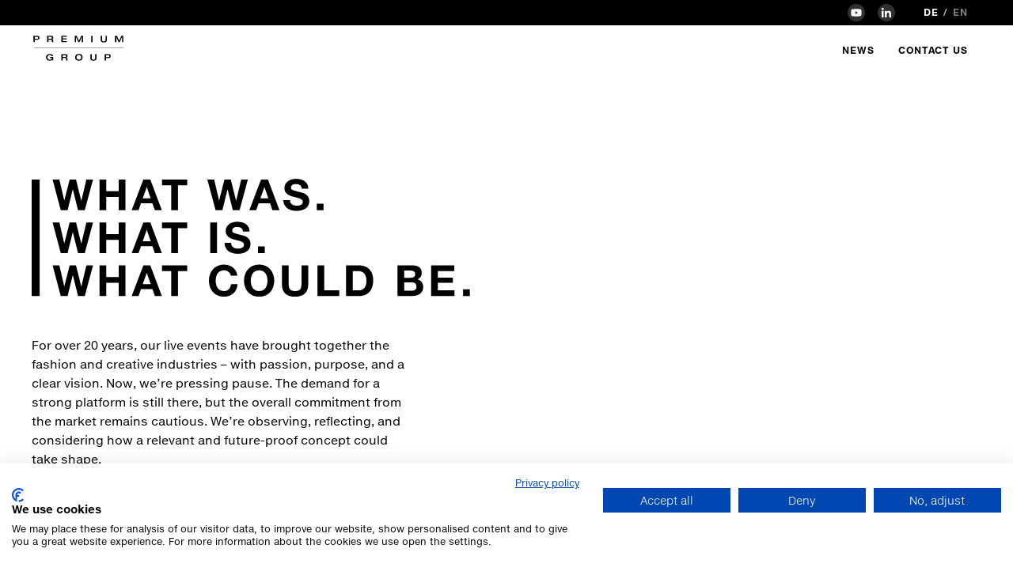

--- FILE ---
content_type: text/html; charset=UTF-8
request_url: https://www.premium-group.com/en/press/press-releases
body_size: 9965
content:

<script>
  var _LABELS = {"helpdesk":"HELP DESK","socialmedia":"SOCIAL MEDIA","services":"Services","partners":"PARTNERS","legal":"LEGAL","bottomline":"Managing Directors: J\u00f6rg Arntz, Simon Kimble<br>Commercial Register: HRB 86654B | District Court: Berlin Charlottenburg | VAT No.: DE813553957","pg-shows-cta":"VISIT WEBSITE","dpr-name":"Data Protection Regulations","pr-text":"I hereby agree to the electronical processing of my personal data stated in the registration form for the purpose of processing my request. For further detail on how PREMIUM GROUP processes your data, please see our <a href='http:\/\/premium-group.com\/data-protection-regulations' target='_blank'>Data Protection Regulations<\/a>.*","gtc-name":"General Terms and Conditions","gtc-text":"By checking this box, I agree to the <a href='http:\/\/premium-group.com\/general-terms-and-conditions' target='_blank'>General Terms and Conditions<\/a>.*","nls-name":"Newsletter Subscription","nls-text":"Invitations, tickets, dates, brand updates: do not miss any information around all PREMIUM GROUP shows and events.<br>By activating this checkbox you expressly consent as follows to being contacted by PREMIUM GROUP via electronic newsletters. You have the right to cancel this consent with regard to the use of your email address for electronic newsletters at any time for the future. For further information, please see our <a href='http:\/\/premium-group.com\/data-protection-regulations' target='_blank'>Data Protection Regulations<\/a>.","prs-title":"Receive our press releases","prs-text":"By activating this checkbox you expressly consent as follows to being contacted by PREMIUM GROUP via electronic newsletters in order to receive our press releases. You have the right to cancel this consent with regard to the use of your email address for electronic newsletters at any time for the future. For further information, please see our <a href='http:\/\/premium-group.com\/terms-conditions-privacy-policy' target='_blank'>Privacy Policy<\/a>.","cookies-text":"We use cookies to help us deliver our online services. By using our website or by closing this message box, you agree to our use use of cookies as described in our Privacy Policy.","first-name":"First Name","last-name":"Last Name","email-address":"Email","phone-nr":"Phone Number","company":"Company","job-title":"Job Title","country":"Country","press-release-tell-me-more-cta":"tell me more","media-partners-see-all-cta":"see all","open-gallery":"Open Gallery","back":"back","tell-me-more":"Tell me more","travel-planner-title":"Travel Planner","travel-planner-text":"SEEK\u2019s services make getting to and staying in Berlin an enjoyable experience.","send":"Send","press-room":"Press room","media-partners-title":"Media Partners","analytics-opt-out":"Disallow Google Analytics to track me","analytics-opt-in":"Allow Google Analytics to track me","gallery-title":"Galleries","galleries-see-all-cta":"see all","analytics-opt-out-message":"Google Analytics is now de-activated.","analytics-opt-in-message":"Google Analytics is activated.","message":"Message","newsletter-title":"FACTS. SERVICES. BACKSTAGE. TRENDS.","premium-group-shows":"PREMIUM GROUP AND SHOWS","discover-shows":"Discover Shows","newsletter-subtitle":"Stay updated with all PREMIUM GROUP news","entry":"Entry","category":"Category","location":"Location","date":"Date","city":"City","required-message":"This field is required.","salutation":"Salutation","salutation-placeholder":"Mr\/Mrs\/Mx","pg-newsletter-interest":"I am also interested in the PREMIUM GROUP newsletter.","privacy-statement-accept-message":"Please accept our Data Privacy Statement.","privacy-statement-accept":"I accept the <a href='http:\/\/premium-group.com\/data-protection-regulations' target='_blank'>Data Privacy Statement<\/a>.","sign-up":"Sign up","thank-you":"Thank you","loading":"Loading","oops":"Oops. Something went wrong. Please try again.","email-placeholder":"your@email.com","pg-press-newsletter-interest":"I am also interested in the PREMIUM GROUP press newsletter.","book-now":"BOOK NOW","getting-there-by-plane":"","getting-there-by-train":"Arrive relaxed - travel sustainably. We offer special ticket prices for our tradeshow visitors with the exclusive event ticket at a fixed price nationwide from any DB station.\n\n","plan-my-route":"MY ROUTE","getting-there-text":"Find out how to get to the SEEK events.","getting-there-title":"PLAN YOUR TRIP TO BERLIN","public-transport-berlin":"PUBLIC TRANSPORTATION BERLIN","public-transport-text":"<p>Local public transport: the heartbeat of life in Berlin!<\/p>\n\n<p>Avoid the stop-and-go traffic and the need to find a parking space and arrive in comfort with Berlin\u2019s U-Bahn network, which will transport you to the trade show stress-free. The Gleisdreieck U-Bahn station is only a stone\u2019s throw away from STATION-Berlin. It\u2019s just as easy to get to from either West or East Berlin. Take the U2, which runs between the Zoologischer Garten and Alexanderplatz. Alternatively, you can take the U1, which shuttles between Warschauer Str. and Uhlandstr.<\/p>","public-transport-title":"Local public transport","timetable":"TIMETABLE","shuttle-service":"SHUTTLE SERVICE","shuttle-service-title":"Travel around effortlessly with our shuttle service!","salutations-placeholder-mrs":"Mrs","salutations-placeholder-mr":"Mr","salutations-placeholder-x":"X","shuttle-service-text":"<p>No-one needs to navigate tediously through the city.<\/p>\n<p>Take advantage of the reliable Mercedes-Benz shuttle service that connects all the key Berlin Fashion Week locations. It will chauffeur you effortlessly from the PREMIUM trade show to the SEEK trade shows and Mercedes-Benz Fashion Week, and it shuttles regularly to a diverse range of other fashion events.<\/p>","pg-pex-newsletter-interest":"I am also interested in the PREMIUM EXHIBITIONS newsletter.","hallplan":"Hall Plan","SHOWANDORDER_SWITCHOFF_TEXT2":"SHOW&ORDER has officially become part of PREMIUM and its brand portfolio.\nAccordingly there are now two strong, large and consolidated fairs of the PREMIUM GROUP \u2013 PREMIUM and SEEK.\n\nWe look forward to the next season! \nThe PREMIUM GROUP TEAM\n\n<a href=\"https:\/\/www2.premiumexhibitions.com\/en\/\">www.premiumexhibitions.com<\/a>\n<a href=\"https:\/\/www.seekexhibitions.com\/en\">www.seekexhibitions.com<\/a>","SHOWANDORDER_SWITCHOFF_TEXT1":"NEW POWERPLAY","pg-seek-newsletter-interest":"I am also interested in the SEEK newsletter.","brandlist":"Brand List","events_intro_text":"The PREMIUM city guide will help you find our favourite places in Berlin. \n<br> Further information will be available soon.\n","getting-there-by-plane-title":"Special Lufthansa Group airlines fares","coming-soon":"Coming Soon...","newsletter-thank-you":"Thank you. Please check the confirmation email we sent to confirm your registration.\nIf you do not receive the confirmation email please also check the spam folder","meet-the-team":"Meet the team","getting-there-transport-in-berlin-title":"Public Transport in Berlin","getting-there-transport-in-berlin-text":"Get the 9-Euro-Ticket and use all local\/regional trains for a whole month in June, July or August.","getting-there-transport-in-berlin-cta":"Find out more","helpdesk_visitor":"HELP DESK FOR VISITOR REGISTRATION","general_enquiries":"GENERAL ENQUIRIES","subscribe":"Subscribe","search":"Search","profession":"Profession","brands-list-connect-button":"Connect with brand","brands-list-connect-text":"To contact a brand and request a meeting you need to log-in to your account and ask for a SEEK Ticket. Quick, easy, done!"};
</script>
<!doctype html>
<html class="no-js" lang="">
<head>

<script src="https://consent.cookiefirst.com/sites/premium-group.com-2331ed31-4281-4137-b846-79f057d6ad80/consent.js"></script>



<meta charset="utf-8">
<meta http-equiv="x-ua-compatible" content="ie=edge">
<meta name="viewport" content="width=device-width, initial-scale=1.0"/>

<title>Premium Group</title>
<meta name="description" content="Premium Group is a strong partner for the industry, showcasing the latest fashion and lifestyle trends.  The portfolio includes the formats PREMIUM, SEEK, the CONSCIOUS CLUB, and a content space for innovation and interaction. ">

<meta property="og:title" content="Premium Group" />
<meta property="og:type" content="website" />


<meta property="og:description"  content="Premium Group is a strong partner for the industry, showcasing the latest fashion and lifestyle trends.  The portfolio includes the formats PREMIUM, SEEK, the CONSCIOUS CLUB, and a content space for innovation and interaction. " />
<meta property="og:site_name" content="Premium Group" />

<link rel="apple-touch-icon" sizes="57x57" href="/websites/premium-group/img/favicon/apple-icon-57x57.png?v=2">
<link rel="apple-touch-icon" sizes="60x60" href="/websites/premium-group/img/favicon/apple-icon-60x60.png?v=2">
<link rel="apple-touch-icon" sizes="72x72" href="/websites/premium-group/img/favicon/apple-icon-72x72.png?v=2">
<link rel="apple-touch-icon" sizes="76x76" href="/websites/premium-group/img/favicon/apple-icon-76x76.png?v=2">
<link rel="apple-touch-icon" sizes="114x114" href="/websites/premium-group/img/favicon/apple-icon-114x114.png?v=2">
<link rel="apple-touch-icon" sizes="120x120" href="/websites/premium-group/img/favicon/apple-icon-120x120.png?v=2">
<link rel="apple-touch-icon" sizes="144x144" href="/websites/premium-group/img/favicon/apple-icon-144x144.png?v=2">
<link rel="apple-touch-icon" sizes="152x152" href="/websites/premium-group/img/favicon/apple-icon-152x152.png?v=2">
<link rel="apple-touch-icon" sizes="180x180" href="/websites/premium-group/img/favicon/apple-icon-180x180.png?v=2">
<link rel="icon" type="image/png" sizes="192x192"  href="/websites/premium-group/img/favicon/android-icon-192x192.png?v=2">
<link rel="icon" type="image/png" sizes="32x32" href="/websites/premium-group/img/favicon/favicon-32x32.png?v=2">
<link rel="icon" type="image/png" sizes="96x96" href="/websites/premium-group/img/favicon/favicon-96x96.png?v=2">
<link rel="icon" type="image/png" sizes="16x16" href="/websites/premium-group/img/favicon/favicon-16x16.png?v=2">
<link rel="manifest" href="/websites/premium-group/img/favicon/manifest.json">
<meta name="msapplication-TileColor" content="#ffffff">
<meta name="msapplication-TileImage" content="/websites/premium-group/img/favicon/ms-icon-144x144.png?v=2">
<meta name="theme-color" content="#ffffff">


<!-- MAIN CSS -->
    <link rel="stylesheet" href="/stylesheets/style.min.css?v=1768956546" />

<!--Fonts.com-->
    <link type="text/css" rel="stylesheet" href="//fast.fonts.net/cssapi/6439a747-3182-424e-9663-e9228d6fbfc8.css"/>
    
<!--Import Google Fonts-->

<script>
    var _LANGUAGE = "en";
    var _ALIAS = ["en","press","press-releases"];
    var _MODULE_NAME = 'cms';
    var _CLIENT_ALIAS = 'premium';
    //var _COOKIES_TEXT = 'We use cookies to help us deliver our online services. By using our website or by closing this message box, you agree to our use use of cookies as described in our Privacy Policy.';
</script>

    <script type="text/javascript" src="/assets/node_modules/jquery/dist/jquery.min.js"></script>
        <script type="text/javascript" src="/assets/node_modules/uikit/dist/js/uikit.min.js"></script>
        <script type="text/javascript" src="/assets/node_modules/fitvids.1.1.0/jquery.fitvids.js"></script>
        <script type="text/javascript" src="/assets/node_modules/plyr/dist/plyr.min.js"></script>
        <script type="text/javascript" src="/assets/node_modules/file-saverjs/FileSaver.min.js"></script>
        <script type="text/javascript" src="/assets/node_modules/blobjs/Blob.min.js"></script>
        <script type="text/javascript" src="/assets/node_modules/xlsx/dist/xlsx.core.min.js"></script>
        <script type="text/javascript" src="/assets/node_modules/tableexport/dist/js/tableexport.min.js"></script>
        <script type="text/javascript" src="/assets/node_modules/jquery-gray/js/jquery.gray.min.js"></script>
        <script type="text/javascript" src="/assets/node_modules/@fancyapps/fancybox/dist/jquery.fancybox.min.js"></script>
        <script type="text/javascript" src="/assets/node_modules/parsleyjs/dist/parsley.min.js"></script>
        <script type="text/javascript" src="/assets/node_modules/jssocials/dist/jssocials.min.js"></script>
        <script type="text/javascript" src="/assets/node_modules/animejs/lib/anime.min.js"></script>
        <script type="text/javascript" src="/assets/node_modules/select2/dist/js/select2.min.js"></script>
    
<script src="/js/src/common.js?v=202211021835"></script>
<script src="/js/src/forms.js?v=202211021835"></script>
<script src="/js/lang-en.js?v=202211021835"></script>

<!-- WEBSITE CSS -->
    <link rel="stylesheet" href="/websites/premium-group/stylesheets/style.min.css?v=1768975828" />


<meta name="facebook-domain-verification" content="v8qhqjwmc8g5hxf9xhaj0uhuem9j4h" />
    <!-- Global site tag (gtag.js) - Google Analytics -->
    <script async src="https://www.googletagmanager.com/gtag/js?id=G-KMQHJ6FRG2"></script>
    <script>

                var gaProperty = 'G-KMQHJ6FRG2';

        // Disable tracking if the opt-out cookie exists.
        var disableStr = 'ga-disable-' + gaProperty;
        if (document.cookie.indexOf(disableStr + '=true') > -1) {
            window[disableStr] = true;
        }

        window.dataLayer = window.dataLayer || [];
        function gtag(){dataLayer.push(arguments);}
        gtag('js', new Date());

        gtag('config', 'G-KMQHJ6FRG2', { 'anonymize_ip': true });

        
    </script>

    
    
                <script>
                !function (f, b, e, v, n, t, s) {
                    if (f.fbq)return;
                    n = f.fbq = function () {
                        n.callMethod ?
                            n.callMethod.apply(n, arguments) : n.queue.push(arguments)
                    };
                    if (!f._fbq) f._fbq = n;
                    n.push = n;
                    n.loaded = !0;
                    n.version = '2.0';
                    n.queue = [];
                    t = b.createElement(e);
                    t.async = !0;
                    t.src = v;
                    s = b.getElementsByTagName(e)[0];
                    s.parentNode.insertBefore(t, s)
                }(window, document, 'script',
                    'https://connect.facebook.net/en_US/fbevents.js');
                fbq('init', '445143348987508');
                fbq('track', 'PageView');
            </script>
            
</head>

<body class="template-">


<!--[if lte IE 9]>
<p class="browserupgrade">You are using an <strong>outdated</strong> browser. Please <a href="http://browsehappy.com/">upgrade your browser</a> to improve your experience and security.</p>
<![endif]-->

<!-- OPEN OFFCANVAS : closed in foot.php -->
<div class="uk-offcanvas-content">

  <!-- HEADER -->
  <header class="header main-header" role="banner">

    <!-- TOPBAR -->
            <div class="topbar bgr-black uk-visible@s">
            <div class="uk-container">
                <div class="uk-position-relative">
                    <nav class="uk-navbar-container uk-navbar-transparent" uk-navbar>

                        <div class="uk-navbar-right">

                            <ul class="uk-navbar-nav">

                            <li>
                                                                <div class="uk-navbar-item">

                                                                            <div class="social-top-container">
                                        <a href="https://www.youtube.com/channel/UCjeQ82Nj1encW1nWnJn9Vew" target="_blank">
                                            <div class="social youtube">
                                            <div class="svg-icon"><img src="/img/symbols/white/youtube.svg" /></div>
                                            </div>
                                        </a>
                                        </div>
                                                                                <div class="social-top-container">
                                        <a href="https://www.linkedin.com/company/premium-exhibitions-ii-gmbh/" target="_blank">
                                            <div class="social linkedin">
                                            <div class="svg-icon"><img src="/img/symbols/white/linkedin-in.svg" /></div>
                                            </div>
                                        </a>
                                        </div>
                                                                        </div>
                                                            </li>

                            


                            <li>
                                <div class="uk-navbar-item languages">
                                                                        <span class="language"><a href="/de">de</a></span><span class="sep">/</span><span class="language active">en</span>                                </div>
                            </li>

                            </ul>

                        </div>
                    </nav>

                    <div class="uk-navbar-dropbar"></div>
                </div>
            </div>
        </div>
    
    <!-- LOGO / MENU -->
    <div class="menu bgr-white">
      <div class="uk-container mobile-expand">
        <nav class="uk-navbar-container uk-navbar-transparent" uk-navbar="dropbar: true">

          <div class="sandwich uk-hidden@s" id="sandwich">
            <a href="#offcanvas-usage" uk-toggle>
              <div class="svg-icon"><img src="/img/symbols/black/sandwich.svg" /></div>
            </a>
          </div>

          <div class="uk-hidden@s uk-logo-mobile-container">
            <a class="uk-navbar-item uk-logo-mobile" href="/en">
              <img src="/img/logotypes/head/premium-group.svg" />
            </a>
          </div>

          <div class="uk-navbar-left uk-visible@s">
            <a class="uk-navbar-item uk-logo" href="/en">
              <img src="/img/logotypes/head/premium-group.svg" />
            </a>
          </div>

          <div class="uk-navbar-right uk-visible@s">
            <ul class="uk-navbar-nav">
                              <li class=" ">
                  <a  href="/en/blog" >News</a>
                                  </li>
                                <li class=" ">
                  <a  href="/en/contact-us" >Contact Us</a>
                                  </li>
                            </ul>
          </div>

        </nav>
      </div>
    </div>

    <!-- TOBBAR HELPER -->
    <div id="topbar-helper"></div>

    <!-- Notification -->

    
  </header>


  <!-- MOBILE MENU OFFCANVAS -->
  <div id="offcanvas-usage" uk-offcanvas>
      <div class="uk-offcanvas-bar">

          <div class="mobile-menu">
            <ul>
                              <li class=" ">
                  <a  href="/en/blog" >News</a>
                                  </li>
                                <li class=" ">
                  <a  href="/en/contact-us" >Contact Us</a>
                                  </li>
                            </ul>

                          <div class="social-top-wrapper">

                
                
                
                                  <div class="social-top-container">
                    <a href="https://www.youtube.com/channel/UCjeQ82Nj1encW1nWnJn9Vew" target="_blank">
                      <div class="social youtube">
                        <div class="svg-icon"><img src="/img/symbols/white/youtube.svg" /></div>
                      </div>
                    </a>
                  </div>
                
                
                                  <div class="social-top-container">
                    <a href="https://www.linkedin.com/company/premium-exhibitions-ii-gmbh/" target="_blank">
                      <div class="social vimeo">
                        <div class="svg-icon"><img src="/img/symbols/white/linkedin-in.svg" /></div>
                      </div>
                    </a>
                  </div>
                
              </div>
            
            <ul>
              <li class="languages"><span class="language"><a href="/de">de</a></span><span class="sep">/</span><span class="language active">en</span></li>
            </ul>

            
          </div>

      </div>
  </div>


  <script type="text/javascript">

    UIkit.util.on('#offcanvas-usage', 'show', function () {
      // console.log("apriti");
      $("#sandwich .svg-icon img").attr("src", "/img/symbols/black/close.svg");
    });

    UIkit.util.on('#offcanvas-usage', 'hide', function () {
      // console.log("chiuditi");
      $("#sandwich .svg-icon img").attr("src", "/img/symbols/black/sandwich.svg");
    });

  </script>


<style>
    .uk-logo {
        max-height: 28px;
        margin-top: -6px;
        padding-left: 0;
    }
    .uk-logo img {
        height: 32px;
    }
    header .menu .uk-navbar-container {
        min-height: 64px;
    }
    header .menu .uk-navbar-nav>li>a {
        height: 56px;
    }
    header .menu.bgr-white .uk-navbar-nav>li {
        border-top: 4px solid #fff;
        border-bottom: 4px solid #fff;
    }
    header .menu .uk-navbar-nav>li:hover {
        border-top: 4px solid #000;
    }
    .top-banner {
        margin-top: 64px;
    }
    @media (min-width: 640px) {
        .top-banner {
            margin-top: 96px;
        }
    }

    header .menu {
        padding-left: 0px;
        padding-right: 0px;
    }

    @media (min-width: 480px) {
        header .menu {
            padding-left: 0px;
            padding-right: 0px;
        }
    }

    header .menu .uk-navbar-nav>li.active {
        border-top: 4px solid #000 !important;
    }

    
</style>



<div id="fullpage">


    <!--TOP LEFT RIGHT-->
        <section class="uk-section-default">
        <div style="margin-top: 150px;" id="homepage-top-video">
                      <div class="left_right">
            <div class="uk-grid-collapse uk-grid-match uk-flex" uk-grid>
              <div class="uk-width-1-2@s">
                <div class="wrapper">
                  <div class="text-wrapper">
                    <div class="text">
                      <div class="svg"><img src="/websites/premium-group/img/what.svg?v=20250305" /></div>
                      <p>For over 20 years, our live events have brought together the fashion and creative industries – with passion, purpose, and a clear vision. Now, we’re pressing pause. The demand for a strong platform is still there, but the overall commitment from the market remains cautious. We’re observing, reflecting, and considering how a relevant and future-proof concept could take shape.<br/><br/>We’re grateful to everyone who’s been part of the story so far. Thank you so much – and let’s see what the next chapter brings.</p>                      <div class="uk-hidden@s" style="height: 20px;"></div>
                      <div style="position: relative">
                        <div class="uk-width-1-1" style="position:absolute; height:100%; z-index:2;">
                            <div style="top: 0; left: 0; position: absolute; width: 100%; height: 42px;">
                                <div class="uk-child-width-auto uk-flex uk-flex-middle" uk-grid style="height: 42px;">
                                                                                                                                                                                </div>
                            </div>
                                                    </div>
                                              </div>
                    </div>
                  </div>
                </div>
              </div>
                          </div>
          </div>
                  </div>
    </section>

    
    
    <!-- NEWSLETTER -->
    


    
    
    
    
    
    <!--upcoming-shows-->

    


    
    
    <!--Video-->
    <section class="uk-section-default bgr-black video-holder">
        <div class="uk-flex-center">
                        <div class="video-wrapper ">

              <video poster="https://drive.premium-group.com/drive/2019/08/190812_PremiumGroup_inpage-vid.jpg" id="player" playsinline controls>
                <source src="https://drive.premium-group.com/drive/2019/08/190812_PremiumGroup_inpage-vid.mp4" type="video/mp4">                                              </video>

              <script>

                const player = new Plyr('#player',{
                  "controls" : ['play-large', 'play', 'progress', 'fullscreen'],
                  "hideControls" : false
                });
                
              </script>

            </div>
                    </div>
    </section>

    <section class="uk-section-default">
        <div class="">
            <div class="logo-containers">
                <div class="logo-container pg">
                    <img src="/img/logotypes/head/premiumexhibitions.svg" />
                </div>
                <div class="logo-container seek">
                    <img src="/img/logotypes/head/seekexhibitions.svg" />
                </div>
                <div class="logo-container fashiontech">
                    <img src="/img/logotypes/head/fashiontech.svg" />
                </div>
                <div class="logo-container theground">
                    <img src="/img/logotypes/head/theground.svg" />
                </div>
            </div>
        </div>
        <style>
            .logo-containers {
                display: flex;
                justify-content: center;
                align-items: center;
                flex-direction: row;
                gap: 60px;
                min-height: 320px;
                padding: 150px 42px;
            }
            @media (max-width: 640px) {
                .logo-containers {
                    flex-direction: column;
                }
            }
            .logo-container {
                width: 100%;
                height: 100%;
                display: flex;
                justify-content: center;
            }
            .logo-container.pg {
                max-width: 240px;
                max-height: 100px;
            }
            .logo-container.seek {
                max-width: 130px;
                max-height: 100px;
            }
            .logo-container.fashiontech {
                max-width: 115px;
                max-height: 100px;
            }
            .logo-container.theground {
                max-width: 100px;
                max-height: 100px;
            }
        </style>
    </section>


    <!--Footer-->
    <section class="uk-section-default fp-section fp-auto-height" id="footer_copy">
        <div class="section-holder"></div>
    </section>


</div>

<!-- <ul id="fullpagemenu">
  <li data-menuanchor="intro" class="active"><a href="#intro">intro</a></li>
  <li data-menuanchor="numbers"><a href="#numbers">numbers</a></li>
  <li data-menuanchor="premium"><a href="#premium">premium</a></li>
  <li data-menuanchor="seek"><a href="#seek">seek</a></li>
  <li data-menuanchor="bright"><a href="#bright">bright</a></li>
  <li data-menuanchor="show_and_order"><a href="#show_and_order">show_and_order</a></li>
  <li data-menuanchor="fashiontech"><a href="#fashiontech">fashiontech</a></li>
  <li data-menuanchor="order_munich"><a href="#order_munich">order_munich</a></li>
  <li data-menuanchor="upcoming_shows"><a href="#upcoming_shows">upcoming_shows</a></li>
  <li data-menuanchor="explore"><a href="#explore">explore</a></li>
  <li data-menuanchor="newsletter"><a href="#newsletter">newsletter</a></li>
  <li data-menuanchor="video"><a href="#video">video</a></li>
  <li data-menuanchor="footer"><a href="#footer">footer</a></li>
</ul> -->





    <!--FAIRS-->
    
    <!-- FOOTER -->
        <footer class="main-footer" id="main-footer">

        <div class="uk-container">

            <div class="uk-grid-medium" uk-grid>

                <div class="uk-width-1-2@m uk-margin-large-bottom">

                    <div class="uk-grid-medium uk-child-width-1-2@s uk-child-width-1-1@m black-bg" uk-grid>

                                                    <div class="help-desk">
                                <div class="txt-bold">GENERAL ENQUIRIES</div>
                                <ul>
                                    <li><a href="tel:" class="white"></a></li>
                                    <li><a href="mailto:info@premium-group.com" class="white">info@premium-group.com</a></li>
                                </ul>
                            </div>
                        
                        
                        
                    </div>

                </div>

                <div class="uk-width-1-2@m uk-margin-large-bottom uk-visible@s">

                    <div class="uk-grid-medium" uk-grid>

                        <div class="uk-width-1-3@s">
                                            <div class="mb32">
            <div class="txt-bold">SOCIAL MEDIA</div>
                      <ul>

                
                
                
                                    <li>
                    <div class="svg-icon inline micro"><img src="/img/symbols/white/youtube.svg" /></div>
                    <a href="https://www.youtube.com/channel/UCjeQ82Nj1encW1nWnJn9Vew" target="_blank" class="white">YouTube</a>
                    </li>
                
                
                                    <li>
                    <div class="svg-icon inline micro"><img src="/img/symbols/white/linkedin-in.svg" /></div>
                    <a href="https://www.linkedin.com/company/premium-exhibitions-ii-gmbh/" target="_blank" class="white">Linkedin</a>
                    </li>
                
                
            </ul>
          </div>
                                                          <div class="mb32">
              <div class="txt-bold uc">PREMIUM GROUP</div>
            
              <ul id="footer_1">
                                    <li>
                      <a href="/en/photo-galleries" target="" class="white">Galleries</a>
                    </li>
                                  </ul>

            </div>
                                    </div>

                        <div class="uk-width-1-3@s">
                                                </div>

                        <div class="uk-width-1-3@s">
                                                                        <div class="mb32">
              <div class="txt-bold uc">LEGAL</div>
            
              <ul id="footer_4">
                                    <li>
                      <a href="/en/imprint" target="" class="white">Imprint</a>
                    </li>
                                        <li>
                      <a href="/en/general-terms-and-conditions" target="" class="white">General Terms and Conditions</a>
                    </li>
                                        <li>
                      <a href="/en/data-protection-regulations" target="" class="white">Data Protection Declaration</a>
                    </li>
                                        <li>
                      <a href="/en/cookies" target="" class="white">Cookies</a>
                    </li>
                                  </ul>

            </div>
                                    </div>

                    </div>

                </div>

                <div class="uk-width-1-2@m uk-margin-large-bottom uk-hidden@s">

                    <ul uk-accordion>
                        <li>                    <a class="uk-accordion-title txt-bold white" href="#">SOCIAL MEDIA</a>
            <div class="uk-accordion-content">
                      <ul>

                
                
                
                                    <li>
                    <div class="svg-icon inline micro"><img src="/img/symbols/white/youtube.svg" /></div>
                    <a href="https://www.youtube.com/channel/UCjeQ82Nj1encW1nWnJn9Vew" target="_blank" class="white">YouTube</a>
                    </li>
                
                
                                    <li>
                    <div class="svg-icon inline micro"><img src="/img/symbols/white/linkedin-in.svg" /></div>
                    <a href="https://www.linkedin.com/company/premium-exhibitions-ii-gmbh/" target="_blank" class="white">Linkedin</a>
                    </li>
                
                
            </ul>
          </div>
          </li>
                        <li>                        <a class="uk-accordion-title txt-bold white uc" href="#">PREMIUM GROUP</a>
              <div class="uk-accordion-content">
            
              <ul id="footer_1">
                                    <li>
                      <a href="/en/photo-galleries" target="" class="white">Galleries</a>
                    </li>
                                  </ul>

            </div>
            </li>
                        <li></li>
                        <li></li>
                        <li>                        <a class="uk-accordion-title txt-bold white uc" href="#">LEGAL</a>
              <div class="uk-accordion-content">
            
              <ul id="footer_4">
                                    <li>
                      <a href="/en/imprint" target="" class="white">Imprint</a>
                    </li>
                                        <li>
                      <a href="/en/general-terms-and-conditions" target="" class="white">General Terms and Conditions</a>
                    </li>
                                        <li>
                      <a href="/en/data-protection-regulations" target="" class="white">Data Protection Declaration</a>
                    </li>
                                        <li>
                      <a href="/en/cookies" target="" class="white">Cookies</a>
                    </li>
                                  </ul>

            </div>
            </li>
                    </ul>

                </div>

            </div>

            
            <div class="colophon typo-s line-height-l">Managing Directors: Jörg Arntz, Simon Kimble<br>Commercial Register: HRB 86654B | District Court: Berlin Charlottenburg | VAT No.: DE813553957</div>

        </div><!-- .uk-container -->

    </footer>



<!-- CLOSE OFFCANVAS : opened in head.php -->
</div><!-- .uk-offcanvas-content -->


<script type="text/javascript">
  piAId = '340281';
  piCId = '12995';
  piHostname = 'pi.pardot.com';

  (function() {
    function async_load(){
      var s = document.createElement('script'); s.type = 'text/javascript';
      s.src = ('https:' == document.location.protocol ? 'https://pi' : 'http://cdn') + '.pardot.com/pd.js';
      var c = document.getElementsByTagName('script')[0]; c.parentNode.insertBefore(s, c);
    }
    if(window.attachEvent) { window.attachEvent('onload', async_load); }
    else { window.addEventListener('load', async_load, false); }
  })();
</script>








</body>

</html>


--- FILE ---
content_type: text/css
request_url: https://www.premium-group.com/stylesheets/style.min.css?v=1768956546
body_size: 94678
content:
@import"../assets/node_modules/uikit/dist/css/uikit.css";@import"../assets/node_modules/plyr/dist/plyr.css";@import"../assets/node_modules/jquery-gray/css/gray.min.css";@import"../assets/node_modules/parsleyjs/src/parsley.css";@import"../assets/node_modules/@fancyapps/fancybox/dist/jquery.fancybox.min.css";@import"../assets/node_modules/select2/dist/css/select2.min.css";article,aside,details,figcaption,figure,footer,header,hgroup,main,nav,section,summary{display:block}audio,canvas,video{display:inline-block}audio:not([controls]){display:none;height:0}[hidden],template{display:none}html{font-family:sans-serif;-ms-text-size-adjust:100%;-webkit-text-size-adjust:100%}body{margin:0}a{background:transparent}a:focus{outline:thin dotted}a:active,a:hover{outline:0}h1{font-size:2em;margin:.67em 0}abbr[title]{border-bottom:1px dotted}b,strong,.strong{font-weight:bold}dfn,em,.em{font-style:italic;color:inherit}hr{-moz-box-sizing:content-box;box-sizing:content-box;height:0}p,.tabs .uk-navbar-nav>li>a,ul.jobs-container li .subtitle{-webkit-hyphens:auto;-epub-hyphens:auto;-moz-hyphens:auto;hyphens:auto}pre{margin:0}code,kbd,pre,samp{font-family:monospace,serif;font-size:1em}pre{white-space:pre-wrap}q{quotes:"“" "”" "‘" "’"}q:before,q:after{content:"";content:none}small,.small{font-size:75%}sub,sup{font-size:75%;line-height:0;position:relative;vertical-align:baseline}sup{top:-0.5em}sub{bottom:-0.25em}dl,menu,ol,ul{margin:1em 0}dd{margin:0}menu{padding:0 0 0 40px}ol,ul{padding:0;list-style-type:none}nav ul,nav ol{list-style:none;list-style-image:none}img{border:0}svg:not(:root){overflow:hidden}figure{margin:0}fieldset{border:1px solid silver;margin:0 2px;padding:.35em .625em .75em}legend{border:0;padding:0}button,input,select,textarea{font-family:inherit;font-size:100%;margin:0}button,input{line-height:normal}button,select{text-transform:none}button,html input[type=button],input[type=reset],input[type=submit]{-webkit-appearance:button;cursor:pointer}button[disabled],html input[disabled]{cursor:default}input[type=checkbox],input[type=radio]{box-sizing:border-box;padding:0}input[type=search]{-webkit-appearance:textfield;-moz-box-sizing:content-box;-webkit-box-sizing:content-box;box-sizing:content-box}input[type=search]::-webkit-search-cancel-button,input[type=search]::-webkit-search-decoration{-webkit-appearance:none}button::-moz-focus-inner,input::-moz-focus-inner{border:0;padding:0}textarea{overflow:auto;vertical-align:top}table{border-collapse:collapse;border-spacing:0}*{-webkit-box-sizing:border-box;-moz-box-sizing:border-box;box-sizing:border-box}.image-replacement,.ir{text-indent:100%;white-space:nowrap;overflow:hidden}.clearfix,.cf{zoom:1}.clearfix:before,.clearfix:after,.cf:before,.cf:after{content:"";display:table}.clearfix:after,.cf:after{clear:both}span.amp{font-family:Baskerville,"Goudy Old Style",Palatino,"Book Antiqua",serif !important;font-style:italic}html,body{height:100%;background-color:#fff;color:#000;font-size:62.5%;font-family:"Beatrice Regular","Avenir Next W01","Open Sans",sans-serif}pre{background-color:#f9f9f8;font-size:1.1rem;color:#000;border:none;border-radius:0}*{-webkit-font-smoothing:antialiased;-moz-osx-font-smoothing:grayscale}@font-face{font-family:"Beatrice Regular";src:url("/fonts/Beatrice/Beatrice-Regular.eot");src:url("/fonts/Beatrice/Beatrice-Regular.eot?#iefix") format("embedded-opentype"),url("/fonts/Beatrice/Beatrice-Regular.woff2") format("woff2"),url("/fonts/Beatrice/Beatrice-Regular.woff") format("woff");font-weight:500;font-style:normal}@font-face{font-family:"Beatrice Bold";src:url("/fonts/Beatrice/Beatrice-Bold.eot");src:url("/fonts/Beatrice/Beatrice-Bold.eot?#iefix") format("embedded-opentype"),url("/fonts/Beatrice/Beatrice-Bold.woff2") format("woff2"),url("/fonts/Beatrice/Beatrice-Bold.woff") format("woff");font-weight:500;font-style:normal}@font-face{font-family:"Beatrice Light";src:url("/fonts/Beatrice/Beatrice-Light.eot");src:url("/fonts/Beatrice/Beatrice-Light.eot?#iefix") format("embedded-opentype"),url("/fonts/Beatrice/Beatrice-Light.woff2") format("woff2"),url("/fonts/Beatrice/Beatrice-Light.woff") format("woff");font-weight:500;font-style:normal}@font-face{font-family:"Beatrice LightItalic";src:url("/fonts/Beatrice/Beatrice-LightItalic.eot");src:url("/fonts/Beatrice/Beatrice-LightItalic.eot?#iefix") format("embedded-opentype"),url("/fonts/Beatrice/Beatrice-LightItalic.woff2") format("woff2"),url("/fonts/Beatrice/Beatrice-LightItalic.woff") format("woff");font-weight:500;font-style:normal}@font-face{font-family:"Beatrice Thin";src:url("/fonts/Beatrice/Beatrice-Thin.eot");src:url("/fonts/Beatrice/Beatrice-Thin.eot?#iefix") format("embedded-opentype"),url("/fonts/Beatrice/Beatrice-Thin.woff2") format("woff2"),url("/fonts/Beatrice/Beatrice-Thin.woff") format("woff");font-weight:500;font-style:normal}@font-face{font-family:"Beatrice ThinItalic";src:url("/fonts/Beatrice/Beatrice-ThinItalic.eot");src:url("/fonts/Beatrice/Beatrice-ThinItalic.eot?#iefix") format("embedded-opentype"),url("/fonts/Beatrice/Beatrice-ThinItalic.woff2") format("woff2"),url("/fonts/Beatrice/Beatrice-ThinItalic.woff") format("woff");font-weight:500;font-style:normal}@font-face{font-family:"Beatrice MediumItalic";src:url("/fonts/Beatrice/Beatrice-MediumItalic.eot");src:url("/fonts/Beatrice/Beatrice-MediumItalic.eot?#iefix") format("embedded-opentype"),url("/fonts/Beatrice/Beatrice-MediumItalic.woff2") format("woff2"),url("/fonts/Beatrice/Beatrice-MediumItalic.woff") format("woff");font-weight:500;font-style:normal}@font-face{font-family:"Beatrice BoldItalic";src:url("/fonts/Beatrice/Beatrice-BoldItalic.eot");src:url("/fonts/Beatrice/Beatrice-BoldItalic.eot?#iefix") format("embedded-opentype"),url("/fonts/Beatrice/Beatrice-BoldItalic.woff2") format("woff2"),url("/fonts/Beatrice/Beatrice-BoldItalic.woff") format("woff");font-weight:500;font-style:normal}.txt-thin,.file-not-found{font-weight:100;font-style:normal}.txt-thin-italic,#listview .letter,#brands .letter .letter-inner-wrapper,#brands .letter-container .letter,.article .head .title,.page-title{font-weight:100;font-style:normal}.txt-light,.quotes li .text .author,.uk-slider-items li .text .author,.location-events .item p,.item .comment,.cta.form-newsletter-pardot input[type=checkbox]+label,.cta.form input[type=checkbox]+label,.cta .icon-block .comment,#listview .brand-wrapper,#brands .brand .brand-wrapper .texts .booth,#brands .brand .brand-wrapper .texts .name,#brands .letter-container ul li,.article .head .author,p.italic,p.sm.italic,label,p,.tabs .uk-navbar-nav>li>a,ul.jobs-container li .subtitle,.article li,.page-intro{font-weight:400;font-style:normal}.txt-light-italic,.tabs .uk-navbar-nav>li>a,.quotes li .text .quote,.uk-slider-items li .text .quote,.selectize-input,.nl2go input[type=email],.gallery .subtitle,.gallery-preview .location,.gallery-preview .date,.cta.form-newsletter-pardot .styled-select select,.cta.form-newsletter-pardot input[type=email],.cta.form-newsletter-pardot input[type=text],.cta.form-newsletter-pardot .text .comment,.cta.form-newsletter-pardot textarea,.cta.form input[type=text]+label,.cta.form input[type=email],.cta.form input[type=text],.cta.form textarea,.cta.form .text .comment,.search input,.cta-container .cta .block .text .comment,.cta-container .cta .block .text .over .title,.article .head .tags,.title.small{font-weight:400;font-style:normal}.txt-roman,.quotes li.numbers .description,.uk-slider-items li.numbers .description,.quotes li .text .author .name,.uk-slider-items li .text .author .name,.location-events .item h1.name,ul.blog-list li .text .tags,ul.blog-list li .text .comment,ul.list li,.mobile-menu ul li,.login-dropdown ul li a,.login-dropdown ul li a:visited,.login-dropdown ul li a:active,.uk-navbar-nav>li.login>a,header .menu .uk-navbar-nav>li>a,header .topbar .uk-navbar-item,.checkbox-filter label,.article .head .author .name{font-weight:600;font-style:normal}.txt-roman-italic,.quotes li.numbers .title,.uk-slider-items li.numbers .title,ul.list li .text .tags,#topbar-helper .content,.gallery .title,.cta-container .cta .block .text .text-intro,.page-subtitle,.blog-item-title{font-weight:600;font-style:normal}.txt-bold,.map-container .title,.location-events .header,.cta.form-newsletter-pardot .text .title:not(.small),.cta.form .text .title:not(.small),.cta .icon-block .title,.cta-container .cta .block .text .small-title,.cta-container .cta .block .text .title,.center .pre-headline,.nl2go button[type=submit],.uk-button,h2,.h2,.notification,h1,.h1,p b,.tabs .uk-navbar-nav>li>a b,ul.jobs-container li .subtitle b,.super-big-title,.big-title{font-weight:800;font-style:normal}.txt-bold-italic{font-weight:800;font-style:normal}.a-underline{border-bottom:1px solid #000;transition:all .2s ease-in-out}.a-underline:hover{border-bottom:1px solid transparent}.title{margin:0;padding:5px 0 10px 0;font-style:normal;font-size:1.5rem;line-height:1.4}.blog-item-title{font-size:2.1rem;text-transform:uppercase;padding:0;margin:15px 0 12px 0;text-align:left}@media(min-width: 640px){.blog-item-title{font-size:2.4rem;margin:0 0 20px 0}}.blog-item-title a,.blog-item-title a:active,.blog-item-title a:visited{text-decoration:none}.blog-item-title a:hover{text-decoration:underline}.related-article .blog-item-title{margin:18px 0 12px 0}@media(min-width: 640px){.related-article .blog-item-title{margin:24px 0 16px 0}}.big-title{font-size:2.4rem;text-transform:uppercase;padding:0;margin:18px 0;text-align:center}@media(min-width: 640px){.big-title{font-size:3.6rem}}@media(min-width: 960px){.big-title{font-size:4.3rem}}.super-big-title{text-transform:uppercase;padding:0;margin:0;font-size:5.4rem}@media(min-width: 640px){.super-big-title{font-size:3.6rem}}@media(min-width: 960px){.super-big-title{font-size:5.1rem}}.page-title{letter-spacing:.3rem;font-size:3.2rem;text-transform:uppercase;text-align:center;padding:58px 0 70px}@media(min-width: 640px){.page-title{font-size:6rem}}.page-title .subtitle{letter-spacing:.3rem;padding-top:3.2rem;font-size:2.2rem}.page-subtitle{font-size:1.3rem;text-align:center;text-transform:none}.page-intro{font-size:1.5rem;text-align:center;text-transform:none;max-width:640px;margin-left:auto;margin-right:auto}.fairs p.sm,.fairs .tabs .uk-navbar-nav>li>a.sm,.tabs .fairs .uk-navbar-nav>li>a.sm,.fairs ul.jobs-container li .sm.subtitle,ul.jobs-container li .fairs .sm.subtitle{max-width:480px}.page-title-holder{padding:58px 0 70px}.page-title-holder .page-title{padding:0}.page-title-holder .page-sub-title{padding:24px 0 0 0;text-align:center;max-width:640px;margin:0 auto}.underline-links a{border-bottom:1px solid #000;transition:all .2s ease-in-out}.underline-links a:hover{border-bottom:1px solid transparent}label,p,.tabs .uk-navbar-nav>li>a,ul.jobs-container li .subtitle,.article li{font-size:1.5rem;line-height:1.6666666;margin:0;padding:0}label.sm,p.sm,.tabs .uk-navbar-nav>li>a.sm,ul.jobs-container li .sm.subtitle,.article li.sm{font-size:1.3rem}p.sm.italic,.tabs .uk-navbar-nav>li>a.sm.italic,ul.jobs-container li .sm.italic.subtitle{font-size:1.2rem;line-height:1.6em}.related-articles .sub-title,p.bigger,.tabs .uk-navbar-nav>li>a.bigger,ul.jobs-container li .bigger.subtitle{font-size:1.5rem}@media(min-width: 480px){.related-articles .sub-title,p.bigger,.tabs .uk-navbar-nav>li>a.bigger,ul.jobs-container li .bigger.subtitle{font-size:1.8rem}}.related-articles .sub-title{text-transform:uppercase;margin-bottom:24px;font-weight:600}p.extrabig,.tabs .uk-navbar-nav>li>a.extrabig,ul.jobs-container li .extrabig.subtitle{font-size:1.5rem}@media(min-width: 480px){p.extrabig,.tabs .uk-navbar-nav>li>a.extrabig,ul.jobs-container li .extrabig.subtitle{font-size:2.1rem}}@media(min-width: 640px){p.extrabig,.tabs .uk-navbar-nav>li>a.extrabig,ul.jobs-container li .extrabig.subtitle{font-size:3.2rem}}h1,.h1{font-size:4.3rem;line-height:1.4em;text-transform:uppercase}h2,.h2,.notification{font-size:1.8rem;line-height:1.33333em}.desktop-header{font-size:1.4rem;line-height:32px}.uk-link,a,a:visited,a:active{color:#000;text-decoration:underline}a:hover{color:#000;text-decoration:none}a.white,a.white:visited,a.white:active{text-decoration:none;color:#fff}a.white:hover{text-decoration:underline}a.hover-underline,a.hover-underline:visited,a.hover-underline:active{text-decoration:none}a.hover-underline:hover{text-decoration:underline}.uk-button,.uk-button:visited,.uk-button:active{color:#fff;background:#000;border:1px solid #000}.uk-button:hover{background:transparent;color:#000}a.banner-button,a.banner-button:visited,a.banner-button:active{color:#000;background:#fff;border:1px solid #fff;text-decoration:none;text-transform:uppercase;padding:10px 20px}a.banner-button:hover{background:transparent;color:#fff}.title.small{font-size:1.5rem;margin-bottom:24px;width:100%;text-align:center}.uk-navbar-item,.uk-navbar-nav>li>a,.uk-navbar-toggle{font-family:"Avenir Next W01","Open Sans",sans-serif}.uk-h1,.uk-h2,.uk-h3,.uk-h4,.uk-h5,.uk-h6,h1,h2,h3,h4,h5,h6{font-family:"Avenir Next W01","Open Sans",sans-serif;color:#000}.typo-xs{font-size:1rem}.typo-s{font-size:1.1rem}.typo-m{font-size:1.2rem}.typo-l{font-size:1.3rem}.typo-xl{font-size:1.3rem}@media(min-width: 480px){.typo-xl{font-size:1.5rem}}.typo-xxl{font-size:1.3rem}@media(min-width: 480px){.typo-xxl{font-size:1.8rem}}.typo-xxxl{font-size:2.4rem}.typo-xxxxl{font-size:3.2rem}.typo-xxxxxl{font-size:4rem}.typo-xxxxxxl{font-size:6.4rem}.typo-xxxxxxxl{font-size:9.6rem}.u{text-decoration:underline}.uc{text-transform:uppercase}.cap{text-transform:capitalize}.strike{text-decoration:line-through}.i{font-style:italic}.b{font-weight:bold}.ls1{letter-spacing:.1rem}.ls4{letter-spacing:.4rem}.line-height-s{line-height:1.6rem}.line-height-m{line-height:2rem}.line-height-l{line-height:2.4rem}.line-height-xl{line-height:2.8rem}.line-height-xxl{line-height:3.2rem}.line-height-xxxl{line-height:3.6rem}.line-height-xxxxl{line-height:4.8rem}.line-height-xxxxxl{line-height:5.2rem}.line-height-xxxxxxl{line-height:6.4rem}ul.uk-accordion{margin:0;padding:0;list-style:none}ul.uk-accordion li{padding:24px;border-top:1px solid #eee}ul.uk-accordion li::before{content:none}ul.uk-accordion li a.uk-accordion-title{color:#000;font-size:1.8rem;font-weight:800;font-style:normal;text-decoration:none}ul.uk-accordion li .uk-accordion-title:hover,ul.uk-accordion li .uk-accordion-title:focus{color:#000;text-decoration:none;outline:none}.uk-accordion>:nth-child(n+2){margin:0}.article{padding-bottom:60px}.article .page-title{text-align:left}.article .header-image{height:300px;background-repeat:no-repeat;background-size:cover;background-position:center center}.article .text-container{position:relative;margin:0 auto}.article .page-title,.article .text-container,.article .header-image{margin:0 auto;max-width:960px}.article h2,.article .title,.article .text,.article .wysiwyg,.article .title{max-width:640px}.article .text,.article .title,.article .wysiwyg,.article .title{margin:0 auto 60px auto}.article video,.article .imagebrowser{margin-bottom:60px;text-align:center}.article .image img,.article video{width:100%;height:auto;max-width:750px;float:none;margin:0 auto}.article .image{background-position:center center;background-repeat:no-repeat;background-size:cover}.article .imagebrowser{margin-bottom:48px}.article .head{margin-bottom:48px}.article .head .title{font-size:5rem;text-transform:uppercase;margin-bottom:24px}.article .head .social-container{width:100%;margin-bottom:24px;display:inline-block}.article .head .author{font-size:1.3rem;margin-bottom:12px}.article .head .author .name{font-size:1.3rem;text-transform:uppercase}.article .head .tags{font-size:1.3rem}.article .uk-button{margin-left:auto;margin-right:auto;float:none}.article .button-holder{text-align:center}.article ul{margin:0}.article ul,.article h2,.article p,.article .tabs .uk-navbar-nav>li>a,.tabs .article .uk-navbar-nav>li>a,.article ul.jobs-container li .subtitle,ul.jobs-container li .article .subtitle{margin-bottom:20px}.article ul.last-child,.article h2.last-child,.article p.last-child,.article .tabs .uk-navbar-nav>li>a.last-child,.tabs .article .uk-navbar-nav>li>a.last-child,.article ul.jobs-container li .last-child.subtitle,ul.jobs-container li .article .last-child.subtitle{margin-bottom:0}.article li{padding-left:24px;position:relative}.article li:before{content:"";display:block;width:5px;height:5px;background:#000;border-radius:50%;position:absolute;top:10px;left:2px}.article .uk-button-primary:focus,.article .uk-button-primary:hover{background-color:transparent}.article-content{position:relative}.article-content .uk-container{position:relative}.social-container-bottom{display:block;margin-bottom:40px}.social-container-top{display:none}@media(min-width: 960px){.social-container-bottom{display:none}.social-container-top{display:block}}.article .social-container{display:flex;flex-direction:column;padding:30px 0}.article .social-container p,.article .social-container .tabs .uk-navbar-nav>li>a,.tabs .article .social-container .uk-navbar-nav>li>a,.article .social-container ul.jobs-container li .subtitle,ul.jobs-container li .article .social-container .subtitle{order:1;text-align:center;text-transform:uppercase;margin:0}.article .social-container nav{order:2}.article .social-container .addthis_toolbox .custom_images{text-align:center;margin-top:12px}.article .social-container .addthis_toolbox .custom_images .itemer{float:none;display:inline-block;margin:0}.article .social-container .addthis_toolbox a{background:#232323 !important;width:24px !important;height:24px !important;border-radius:50px !important;margin:0 5px !important;display:flex !important;float:right;align-items:center;justify-content:center;clear:both;outline:none}.article .social-container .addthis_toolbox a img{width:50%;height:auto}.article .social-container .jssocials .jssocials-shares{text-align:center;margin-top:0px}.article .social-container .jssocials .jssocials-shares .jssocials-share{display:inline-block;margin:0 8px 12px;width:auto}@media(min-width: 960px){.article .social-container .jssocials .jssocials-shares .jssocials-share{width:100%;margin:0 0 12px 0}}.article .social-container .jssocials .jssocials-shares .jssocials-share a{background:#232323 !important;width:24px !important;height:24px !important;border-radius:50px !important;display:flex !important;float:right;align-items:center;justify-content:center;clear:both;outline:none}.article .social-container .jssocials .jssocials-shares .jssocials-share a img{width:50%;height:auto}.article .social-container:after{content:"SHARE";font-size:2rem;font-weight:800;font-style:normal;padding:2px 0;text-align:center}@media(min-width: 960px){.article .social-container:after{text-align:right}}.article .social-container .social{width:100%;text-align:right;display:block}@media(min-width: 960px){.article .social-container{background:transparent;width:90px;position:absolute;top:0;left:0px;border-top:1px solid #000;border-bottom:1px solid #000;padding:18px 7px 12px 10px}.article .social-container nav{float:right;order:1}.article .social-container p,.article .social-container .tabs .uk-navbar-nav>li>a,.tabs .article .social-container .uk-navbar-nav>li>a,.article .social-container ul.jobs-container li .subtitle,ul.jobs-container li .article .social-container .subtitle{float:right;text-align:right;clear:both;order:2;margin:0}.article .social-container .addthis_toolbox .custom_images{margin-top:0}.article .social-container .addthis_toolbox .custom_images .itemer{float:right;clear:both}.article .social-container .addthis_toolbox a{margin:0 0 12px 0 !important}}.uk-section-default{overflow:hidden}.cookies-text p,.cookies-text .tabs .uk-navbar-nav>li>a,.tabs .cookies-text .uk-navbar-nav>li>a,.cookies-text ul.jobs-container li .subtitle,ul.jobs-container li .cookies-text .subtitle,.cookies-text table{font-size:1.25rem;line-height:1.6666666;margin-bottom:12px}.cookies-text h2,.cookies-text h3,.cookies-text h4{font-size:1.5rem}.cookies-text button{margin:0 12px 0 0;background:#000;border:none;color:#fff;padding:6px}.cookies-text table td:nth-child(2),.cookies-text table th:nth-child(2){min-width:initial}.black-mask{background:#000;width:100%;height:100%;position:absolute;top:0;left:0;z-index:1;filter:alpha(opacity=0);opacity:0;-webkit-transition:opacity .5s ease-in-out;-moz-transition:opacity .5s ease-in-out;-ms-transition:opacity .5s ease-in-out;-o-transition:opacity .5s ease-in-out;transition:opacity .5s ease-in-out}.top-banner:hover .black-mask{filter:alpha(opacity=30);opacity:.3}.symbol{margin-bottom:12px}.top-banner{margin-top:64px}@media(min-width: 640px){.top-banner{margin-top:80px}}.top-banner.fixed-height{height:520px}.top-banner h1{margin-bottom:0}.top-banner .uk-button{margin-top:18px;padding:10px 20px;line-height:26px;display:inline-block}.top-banner .uk-button:hover{transform:scale(1.05, 1.05)}.top-banner .uk-text-center{max-width:960px;margin-left:auto;margin-right:auto}.top-banner .symbol{display:inline-block}.top-banner .video-fallback{width:100%;height:100%;background-position:center;background-size:cover;background-repeat:no-repeat}.top-banner .uk-overlay{z-index:2}.top-banner .topbanner-image-overlay{position:absolute;z-index:2;left:0;bottom:0;margin:30px}.top-banner .mobile-fallback{height:100%;width:100%;background-position:center;background-size:cover;background-repeat:no-repeat}.blog-item{margin-bottom:24px}.blog-item .image{background-repeat:no-repeat;background-size:cover;background-position:center top;padding-bottom:75%;margin-bottom:24px}.blog-item .blog-item-title{color:#000;overflow:hidden;text-overflow:ellipsis}.blog-item .text{margin-bottom:24px}.blog-item .uk-button{background-color:#000;color:#fff !important}.blog-item a:hover .uk-button-primary,.blog-item .uk-button-primary:focus,.blog-item .uk-button-primary:hover{background-color:#fff !important;color:#000 !important}#brands{margin-top:-100px}#brands .letter-container:after{clear:both}#brands .letter-container .letter{font-size:6rem;text-align:center;margin-top:-10px;margin:80px 0 40px}#brands .letter-container ul{display:inline-block;margin:0;padding:0;width:100%}#brands .letter-container ul li{font-size:1.5rem;padding:0 12px 10px;display:inline-block}#brands .letter-container ul li a{display:block;text-decoration:none}#brands .letter-container ul li a:hover{text-decoration:none;color:#000}#brands .letter-container ul li{position:relative;overflow:hidden;padding:0 10px}#brands .letter-container ul li .image{padding-bottom:100%;margin-bottom:15px;background-repeat:no-repeat;background-position:center center;background-size:cover}#brands .letter-container ul li .name{background:#fff;position:relative;z-index:2;width:auto;line-height:1.5;display:inline;padding-right:5px}#brands .letter-container ul li .booth{padding-left:5px;position:absolute;z-index:2;right:10px;bottom:0;background:#fff;color:#d9d9d9;color:rgba(0,0,0,.35);line-height:1.5}#brands .letter-container ul li .dots{position:absolute;z-index:1;left:0;bottom:0;width:100%;width:calc(100% - 10px);padding:0 10px;overflow:hidden;color:#d9d9d9}caption.tableexport-caption{display:none}.brands-table thead,.brands-table tbody{display:none}.no-wrap{white-space:nowrap}.toolbar{margin-bottom:80px}.toolbar .search{margin-bottom:0}.toolbar .search:input{height:42px}.toolbar .search input{height:42px}.toolbar .checkbox-filter label{cursor:pointer;text-align:center;width:100%;display:flex;align-items:center;justify-content:center;color:#fff;text-transform:uppercase;height:150px;filter:grayscale(1);background-size:cover;background-position:center center}.toolbar .checkbox-filter input[type=checkbox]{display:none}.toolbar .checkbox-filter input[type=checkbox]:checked+label{filter:none}.toolbar .export-button{background:none;border:none;height:20px;width:20px;padding:0;margin:11px}.toolbar .svg-icon.small{float:right;width:20px;margin:11px}.toolbar .svg-icon.small.search-icon{margin-right:12px;margin-top:2px}.toolbar .view-icon{opacity:.33}.toolbar .view-icon.active{opacity:1}.toolbar .xlsx{background:none;border:none;padding:0;margin:11px;width:20px;height:20px;background-image:url("/img/brand-list-icons/view-export.svg");background-size:cover;background-repeat:no-repeat;background-position:center center;opacity:.33}.toolbar .xlsx:hover{opacity:1}#brands .letter .letter-outer-wrapper{margin:16px;position:relative}#brands .letter .letter-outer-wrapper:after{content:"";display:block;padding-bottom:100%}#brands .letter .letter-inner-wrapper{position:absolute;height:100%;width:100%;display:flex;align-items:center;justify-content:center;font-size:6rem;text-align:center}#brands .brand .brand-wrapper{margin:16px}#brands .brand .brand-wrapper .image{padding-bottom:100%;margin-bottom:15px;background-repeat:no-repeat;background-position:center center;background-size:cover;border-radius:50%}#brands .brand .brand-wrapper .texts{position:relative}#brands .brand .brand-wrapper .texts .name{font-size:1.5rem;text-align:center}#brands .brand .brand-wrapper .texts .booth{font-size:1.1rem;text-align:center;color:#999}#brands .brand .brand-wrapper .texts .booth .new{color:#000;margin-right:0px}#brands .brand .brand-wrapper .texts .booth .new .conscious{color:#00b837}#brands .brand .brand-wrapper .texts .booth .halle{text-transform:uppercase}#brands .brand .brand-wrapper a{text-decoration:none}#listview .letter{font-size:6rem;text-align:left}#listview .brand-wrapper{font-size:1.3rem;position:relative}#listview .brand-wrapper .uk-link,#listview .brand-wrapper a,#listview .brand-wrapper a:visited,#listview .brand-wrapper a:active{color:#000;text-decoration:none}#listview .brand-wrapper a:hover{text-decoration:underline}#listview .brand-wrapper .halle{font-size:1.1rem;color:#999}#listview .brand-wrapper .name{background:#fff;position:relative;z-index:2;width:auto;line-height:1.5;display:inline;padding-right:5px}#listview .brand-wrapper .booth{padding-left:5px;position:absolute;z-index:2;right:10px;bottom:0;background:#fff;color:#d9d9d9;color:rgba(0,0,0,.35);line-height:1.5}#listview .brand-wrapper .dots{position:absolute;z-index:1;left:0;bottom:0;width:100%;width:calc(100% - 10px);padding:0 10px;overflow:hidden;color:#d9d9d9}.select2.select2-container{width:100% !important;font-size:1.25rem}.select2-container--default .select2-selection--multiple{border-radius:0;border:none !important;border-bottom:1px solid #000 !important;min-height:42px}.select2-container .select2-search--inline .select2-search__field{font-family:inherit;letter-spacing:.4rem;text-transform:uppercase;font-weight:300;font-style:normal;line-height:30px;min-height:26px !important;margin-left:0}.filter-icon{position:absolute;top:0;right:0}.select2-results{font-size:1.2rem}.select2-container--default .select2-selection--multiple .select2-selection__choice{background-color:#000;border:1px solid #000;border-radius:20px;color:#fff;margin-left:0;margin-top:5px;margin-right:5px}.select2-container--default .select2-selection--multiple .select2-selection__choice__remove{color:#fff;border-right:none;padding:2px 4px 2px 10px}.select2-container--default .select2-selection--multiple .select2-selection__choice__display{padding-right:15px;padding-left:5px;padding-top:1px}.select2-container--default .select2-selection--multiple .select2-selection__choice__remove:hover,.select2-container--default .select2-selection--multiple .select2-selection__choice__remove:focus{background-color:#000;color:#666}.search{max-width:initial !important}.search input{font-size:1.25rem !important;font-family:inherit;letter-spacing:.4rem;text-transform:uppercase;font-weight:300;font-style:normal}.other-property .wrapper{text-align:center}.other-property .wrapper .item{display:inline-block;font-size:1.5rem;padding:10px 18px;white-space:nowrap}#brands{margin-top:0px;margin-left:-16px;margin-right:-16px}#brands .letter-container .letter{margin:0}.icons-container{display:flex;align-items:center;justify-content:center}a.button.outline{display:inline-block;padding:6px 14px;border:2px solid #fff;box-sizing:border-box;text-decoration:none;text-transform:uppercase;color:#fff;font-weight:500;text-align:center;transition:all .15s}a.button.outline:hover,a.button.outline:active{filter:alpha(opacity=50);opacity:.5}a.button:hover,a.uk-button:hover{text-decoration:none}.nl2go button[type=submit],.uk-button{font-size:1.2rem;line-height:1.4;padding:7px 12px;text-transform:uppercase;transition:all .2s ease-in-out}@media(min-width: 480px){.nl2go button[type=submit],.uk-button{padding-left:24px;padding-right:24px}}@media(min-width: 640px){.nl2go button[type=submit],.uk-button{padding-left:38px;padding-right:38px}}.nl2go button[type=submit].uk-button-small,.uk-button.uk-button-small{padding:3px 12px}@media(min-width: 480px){.nl2go button[type=submit].uk-button-small,.uk-button.uk-button-small{padding-left:24px;padding-right:24px}}@media(min-width: 640px){.nl2go button[type=submit].uk-button-small,.uk-button.uk-button-small{padding-left:27px;padding-right:27px}}.nl2go button[type=submit].uk-button-large,.uk-button.uk-button-large{font-size:1.4rem}.nl2go button[type=submit].outline,.uk-button.outline{background:#fff;color:#000 !important}.nl2go button[type=submit].outline.white,.uk-button.outline.white{background:transparent;border-color:#fff;color:#fff}.nl2go button[type=submit]{padding:7px 12px !important}.uk-button-primary{background-color:#000}a:hover .uk-button-primary,.uk-button-primary:focus,.uk-button-primary:hover{background-color:#fff;color:#000;border:1px solid #000}.bgr-ultralightgray a:hover .uk-button-primary,.bgr-ultralightgray .uk-button-primary:focus,.bgr-ultralightgray .uk-button-primary:hover{background-color:transparent}.uk-button-primary.uk-active,.uk-button-primary:active{background-color:#fff;color:#000;border:1px solid #000}.button-disabled{padding:10px 20px;line-height:26px;display:inline-block}.button-disabled.white{border:1px solid #fff}.calendar-container{margin-bottom:120px}.calendar .month{font-size:clamp(14px, 1.5vw, 20px);font-weight:600}.calendar .days-container{display:flex;width:100%;margin-top:12px}.calendar .days-container .day{flex:1;aspect-ratio:1;display:flex;align-items:center;justify-content:center;font-size:clamp(6px, 1vw, 14px);line-height:6px;border-top:1px solid #000;border-bottom:1px solid #000;border-left:1px solid #000}.calendar .days-container .day:last-child{border-right:1px solid #000}.calendar table{border-collapse:collapse;border:1px solid #000;width:100%}.calendar table thead tr.months th{padding:12px}.calendar table thead tr.months th{text-align:left}.calendar table thead tr.months th:last-child{text-align:right}.calendar table thead tr.days th{padding:6px 0;font-size:clamp(6px, 1vw, 14px)}.calendar table .event{background-color:#fc0;white-space:nowrap;overflow:hidden;position:relative;height:23px}.calendar table .event .event-name{position:absolute;top:0;left:0;width:100%;height:100%;padding:4px 10px;font-size:14px;font-weight:bold}.event-name-single{width:220px;font-weight:bold}.calendar-toolbar .toolbar{margin-bottom:96px}.calendar-weekly-container{margin-bottom:120px;margin-top:-96px;max-width:1256px;margin-left:auto;margin-right:auto;box-sizing:content-box;padding-left:10px;padding-right:10px}@media(min-width: 480px){.calendar-weekly-container{padding-left:20px;padding-right:20px}}@media(min-width: 640px){.calendar-weekly-container{padding-left:42px;padding-right:42px}}.calendar-weekly-container .calendar-weekly-header{display:flex;flex-direction:row;align-items:center;gap:0px;background-color:#fff;padding-top:96px}.calendar-weekly-container .calendar-weekly-header .calendar-weekly-header-item{border-top:1px solid #000;height:72px;flex:1;display:flex;align-items:center;padding:0 12px;font-size:2.2rem;line-height:1;font-weight:bold;justify-content:center}.calendar-weekly-container .calendar-weekly-header .calendar-weekly-header-item:last-child{justify-content:right}.calendar-weekly-container .calendar-weekly-header .calendar-weekly-header-item:first-child{justify-content:left}.calendar-weekly-container .calendar-weekly-header .calendar-weekly-header-item .calendar-weekly-header-item-name{cursor:pointer}.calendar-weekly-container .calendar-weekly .week{margin:0 0 50px 0;position:relative}.calendar-weekly-container .calendar-weekly .week .events{position:absolute;z-index:10;top:75px;left:0;width:100%}.calendar-weekly-container .calendar-weekly .week .events .event-container .event{font-size:13px;padding:8px 12px 0 12px;line-height:1;background-color:#7cb3a6;margin:0 0 2px 0;position:relative;cursor:pointer;display:flex;flex-wrap:wrap;min-height:28px;justify-content:left;align-items:center}.calendar-weekly-container .calendar-weekly .week .events .event-container .event.designer-sale{background-color:#f99595;cursor:default}.calendar-weekly-container .calendar-weekly .week .events .event-container .event.designer-sale .designer-sale-label{font-weight:normal;padding-right:16px}.calendar-weekly-container .calendar-weekly .week .events .event-container .event.next-week{margin:0 20px 2px 0}.calendar-weekly-container .calendar-weekly .week .events .event-container .event.next-week:after{content:"→";display:flex;font-size:15px;align-items:center;justify-content:center;height:28px;width:20px;top:0;right:-20px;position:absolute;color:#7cb3a6;z-index:5}.calendar-weekly-container .calendar-weekly .week .events .event-container .event .event-name{position:relative;z-index:10;font-weight:bold;padding-right:15px;padding-bottom:6px;line-height:1}.calendar-weekly-container .calendar-weekly .week .events .event-container .event .event-date{color:#fff;font-size:10px;padding-bottom:6px;line-height:1}.calendar-weekly-container .calendar-weekly .week .events .event-container .event:hover{background-color:#7cb3a6b4}.calendar-weekly-container .calendar-weekly .week .events .event-container .event.designer-sale:hover{background-color:#f99595}.calendar-weekly-container .calendar-weekly .week .days{flex:1;display:flex;flex-direction:row;gap:0;background-color:#fff;height:100%}.calendar-weekly-container .calendar-weekly .week .days .day{flex:1;display:flex;justify-content:left;border-top:1px solid #000;border-right:1px dashed #ccc}.calendar-weekly-container .calendar-weekly .week .days .day:last-child{border-right:none}.calendar-weekly-container .calendar-weekly .week .days .day .day-date{padding:12px;font-size:10px}.calendar-weekly-container .calendar-weekly .week .days .day .day-date .day-name{font-weight:normal}.calendar-weekly-container .calendar-weekly .week .days .day .day-date .day-number{font-size:1.25rem;font-weight:bold}@media(min-width: 480px){.calendar-weekly-container .calendar-weekly .week .days .day .day-date .day-number{font-size:1.3rem;font-weight:bold}}@media(min-width: 640px){.calendar-weekly-container .calendar-weekly .week .days .day .day-date .day-number{font-size:1.7rem;font-weight:bold}}@media(min-width: 960px){.calendar-weekly-container .calendar-weekly .week .days .day .day-date .day-number{font-size:2.2rem;font-weight:bold}}#event-modal{position:fixed;top:0;left:0;padding:0;z-index:99999;background-color:#7cb3a6e8;height:100vh;width:100vw;display:flex;justify-content:center;align-items:center}#event-modal .dialog{min-height:auto;max-width:500px !important;width:90%;padding:0;transition:none;background-color:#fff;position:relative}#event-modal .dialog .modal-image{padding-bottom:100%;background-color:#ececec;background-repeat:no-repeat;background-size:cover;background-position:center}#event-modal .dialog .modal-content{padding:24px}#event-modal .dialog .modal-content .contact-brand-container{margin:24px 0}#event-modal .dialog .modal-content .contact-brand-container .contact-brand-button{padding:12px 24px}#event-modal .dialog .modal-content .guide-text{font-size:10px}#event-modal .dialog .uk-close{color:#fff}#event-modal .dialog .uk-close:hover,#event-modal .dialog .uk-close:focus{color:#000}.center .wrapper{position:relative}.center .wrapper .text-wrapper.round{width:90%;margin-bottom:90px;margin-top:90px;max-width:360px}@media(min-width: 480px){.center .wrapper .text-wrapper.round{max-width:420px}}@media(min-width: 640px){.center .wrapper .text-wrapper.round{max-width:540px}}.center .wrapper .text-wrapper.round .text-container{width:100%;display:inline-block;background-color:#fff;border-radius:50%;position:relative}.center .wrapper .text-wrapper.round .text-container .text{height:100%;width:100%;position:absolute;top:0;left:0;display:flex;align-items:center;justify-content:center;flex-direction:column;padding:30px}@media(min-width: 640px){.center .wrapper .text-wrapper.round .text-container .text{padding:50px}}.center .wrapper .text-wrapper .text-container.ratio-1-1{height:0;padding-bottom:100%}.center .wrapper .text-wrapper .text-container .text.center{text-align:center}.center .pre-headline{font-size:2.5rem}.center .page-title{padding:0}@media(min-width: 640px){.center .page-title{padding:15px 0}}.center .page-title-center{padding:0 !important}@media(min-width: 640px){.center .page-title-center{padding:15px 0 !important}}.center .bigger{margin-top:5px;margin-bottom:8px}@media(min-width: 480px){.center .bigger{margin-top:8px;margin-bottom:12px}}@media(min-width: 640px){.center .bigger{margin-bottom:32px}}.center .wrapper{background-repeat:no-repeat;background-size:cover;background-position:center center;min-height:500px}@media(min-width: 960px){.center .wrapper{min-height:640px}}.white{color:#fff}.black{color:#000}.ultralightgray{color:#f2f2f2}.bgr-white{background-color:#fff}.bgr-black{background-color:#000}.bgr-ultralightgray{background-color:#f2f2f2}.border-lightgray{border:solid 1px #ececec}.border-top-lightgray{border-top:solid 1px #ececec}h1,h2,h3,h4,h5,h6{line-height:1.33;margin:0}.cta-container{position:relative}.cta-container .cta{position:relative;z-index:2;width:100%;margin-bottom:40px}@media(min-width: 640px){.cta-container .cta{margin-top:40px}}.cta-container .cta .block .image-holder.round{padding:10%}.cta-container .cta .block .image{box-sizing:border-box;background-size:cover;background-repeat:no-repeat;background-position:center center}.cta-container .cta .block .image.round{border-radius:50%}.cta-container .cta .block .image.round img{display:none}.cta-container .cta .block .image.ratio-1-1{width:100%;height:0;padding-bottom:100%}.cta-container .cta .block .image.ratio-2-1{width:100%;height:0;padding-bottom:50%}.cta-container .cta .block .image.ratio-3-4{width:100%;height:0;padding-bottom:133.333333%}.cta-container .cta .block .image.ratio-magazine-440x580{width:100%;height:0;padding-bottom:131.81818181%}.cta-container .cta .block .image.rectangle{height:100%;padding-bottom:0;background-position:center center}.cta-container .cta .block .round .image{border-radius:50%}.cta-container .cta .block .text .over{display:inline-block;width:100%}.cta-container .cta .block .text .over .symbol{width:28px;height:28px;background:#000;border-radius:50%;padding:8px 5px;margin:0 auto 15px auto;display:flex;align-items:center;justify-content:center}.cta-container .cta .block .text .over .symbol.medium{width:40px;height:40px;padding:0}.cta-container .cta .block .text .over .symbol img{max-height:80%;max-width:85%;width:auto}.cta-container .cta .block .text .over .title{font-size:1.8rem}.cta-container .cta .block .text .title{font-size:4.3rem;text-transform:uppercase;margin:0 0 10px 0}.cta-container .cta .block .text .small-title{font-size:3.3rem;letter-spacing:.15rem;text-transform:uppercase;margin-bottom:5px}.cta-container .cta .block .text .text-intro{font-size:1.8rem;line-height:28px;text-transform:uppercase}.cta-container .cta .block .text .comment{font-size:1.8rem;line-height:28px;margin-bottom:24px;margin-left:auto;margin-right:auto;margin-top:12px}@media(min-width: 640px){.cta-container .cta .block .text .comment{margin-left:0;margin-right:0;max-width:380px}}.cta-container .cta .block .text-container{text-align:center;margin:0;width:100%}.cta-container .cta .block .text.extra-margin{margin:0 28px}.cta-container .cta .block .text.right{text-align:right}.cta-container .cta .block .text.right .comment{margin:12px auto 24px auto}@media(min-width: 640px){.cta-container .cta .block .text.right .comment{margin-right:0;margin-left:auto}}.cta-container .cta .block .text.right .over .symbol{float:right;margin-right:0;margin-left:20px}.cta-container .cta-background{position:relative;z-index:1;width:100%;top:0;left:0}.cta-container .cta-background img{width:100%}.cta .icon-block{text-align:center;margin-bottom:30px;padding:30px}@media(min-width: 640px){.cta .icon-block{margin-bottom:15px}}.cta .icon-block a:hover .uk-button.outline{background:#000 !important}.cta .icon-block .icon{width:60px;height:60px;border-radius:50%;background-color:#000;padding:0px;margin:0 auto 12px}.cta .icon-block .icon img{position:relative;top:50%;transform:translateY(-50%)}.cta .icon-block .title{font-size:1.8rem;line-height:1.5;text-transform:uppercase}.cta .icon-block .comment{font-size:1.3rem;line-height:1.5;margin:0 auto 0 auto;max-width:240px}@media(min-width: 640px){.cta .icon-block .comment{min-height:40px}}@media(min-width: 640px){.cta-container .cta .image-holder{display:flex;align-items:center;justify-content:center}.cta-container .cta .block .text.left .over{justify-content:flex-start}.cta-container .cta .block .text.left .over .symbol{margin:0 15px 0 0}.cta-container .cta .block .text.right .over{justify-content:flex-end}.cta-container .cta .block .text.right .over .symbol{margin:0 0 0 15px}.cta-container .cta .block .text .over{margin-bottom:18px;display:flex;flex-direction:row;align-items:center;justify-content:flex-start}.cta-container .cta .block .text .over .title{margin:3px 0 0 0;padding:0}.cta-container .cta .block .left .text-container{text-align:left}.cta-container .cta .block .right .text-container{text-align:right}}.fairs .fair{text-align:center;margin-bottom:72px}.fairs .fair .logo{max-width:250px;margin:0px auto 12px}.fairs .fair .logo img{width:100%}.fairs .fair p,.fairs .fair .tabs .uk-navbar-nav>li>a,.tabs .fairs .fair .uk-navbar-nav>li>a,.fairs .fair ul.jobs-container li .subtitle,ul.jobs-container li .fairs .fair .subtitle{padding:0 24px 15px 24px}.fairs .fair .uk-button{margin-top:15px}.template-style-guide .menu .uk-navbar-right,.template-style-guide .topbar,.template-style-guide .fairs-holder,.template-style-guide .main-footer{display:none}.main-footer{color:#fff;background:#000;font-size:1.2rem;min-height:180px;text-align:left;padding:70px 0}.main-footer .help-desk{margin:0 0 6px 0}.main-footer ul li{padding:0 0 5px 0;line-height:1.5;border:none !important}.main-footer ul li:last-child{margin-bottom:0}.main-footer ul li .uk-accordion-content{margin:5px 0 25px 0}.main-footer ul li .uk-accordion-content ul li{font-size:1.5rem}.main-footer .logo{max-width:171px;margin:40px auto 20px}.main-footer .colophon{text-align:center}.main-footer .uk-accordion-title::after{background-size:180%;background-image:url([data-uri])}.main-footer .uk-open>.uk-accordion-title::after{background-size:180%;background-image:url([data-uri])}.main-footer ul.uk-accordion li a.uk-accordion-title{color:#fff !important}.ga_optout .ga-enabled{display:block}.ga_optout .ga-disabled{display:none}.ga-disabled .ga_optout .ga-enabled{display:none}.ga-disabled .ga_optout .ga-disabled{display:block}input{font-size:1rem;padding:9px 0px 9px 0px;display:block;width:100%;color:#fff;background:none;border:none;border-bottom:2px solid #fff}input:focus{outline:none}.group{position:relative;width:50%;min-width:240px;float:left;margin:0 10px 0 0}.material-io label{color:#fff;font-size:1em;font-weight:normal;position:absolute;pointer-events:none;left:0;top:7px;transition:.2s ease all;-moz-transition:.2s ease all;-webkit-transition:.2s ease all}.material-io input:focus~label,.material-io input:valid~label{top:-20px;font-size:1em;color:#5e5e5e}.material-io .bar{position:relative;display:block;width:100%}.material-io .bar:before{content:"";width:100%;height:2px;bottom:0;position:absolute;background:#fff;transition:1s ease all;-moz-transition:1s ease all;-webkit-transition:1s ease all;filter:alpha(opacity=0);opacity:0}.material-io input:focus~.bar:before{filter:alpha(opacity=100);opacity:1}.material-io .highlight{position:absolute;height:60%;width:100px;top:25%;left:0;pointer-events:none;opacity:.5}.material-io input:focus~.highlight{-webkit-animation:inputHighlighter .3s ease;-moz-animation:inputHighlighter .3s ease;animation:inputHighlighter .3s ease}@-webkit-keyframes inputHighlighter{from{background:#5264ae}to{width:0;background:transparent}}@-moz-keyframes inputHighlighter{from{background:#5264ae}to{width:0;background:transparent}}@keyframes inputHighlighter{from{background:#5264ae}to{width:0;background:transparent}}fieldset{border:none;margin:0;padding:0}.search{margin-bottom:60px;position:relative}.search .search-icon{position:absolute;top:8px;right:-6px}.search input{font-size:1.5rem;color:#000;border-bottom:1px solid #000;text-align:left}.checkbox-filter .badge{display:inline-block;height:20px;width:20px;background-position:center center;background-repeat:no-repeat;background-size:contain;vertical-align:middle;margin-left:6px}.checkbox-filter label{font-size:1.3rem;color:#000;padding-left:6px;vertical-align:middle;line-height:3.2rem}.location-categories .badge{display:inline-block;height:24px;width:24px;background-position:center center;background-repeat:no-repeat;background-size:contain;margin:0 6px 0 0;text-indent:-9999px}.checkbox-filter input{margin-top:-1px}.cta.form{text-align:center;overflow:hidden}.cta.form.newsletter{text-align:left}.cta.form .label{font-size:1rem;text-align:left;display:inherit;text-transform:uppercase;font-weight:normal;letter-spacing:.1rem;margin-bottom:5px}.cta.form .text .title:not(.small){font-size:3rem;text-transform:uppercase;margin-bottom:25px}.cta.form .text .comment{font-size:1.8rem;line-height:28px;margin-bottom:25px}.cta.form .text input.big{font-size:3em;font-style:italic;color:#000;border-bottom:1px solid #000;max-width:400px;margin:0 auto 30px;text-align:center}.cta.form .text .uk-button{margin-bottom:40px}.cta.form .text .checkbox_container{margin-bottom:25px}.cta.form .text .checkbox_container .checkbox{display:inline-block}.cta.form textarea{font-size:1.8rem;padding:9px;border:1px solid #000;width:100%;color:#000;background:none;resize:none}.cta.form input[type=checkbox]{border:1px solid #000;float:left}.cta.form input[type=checkbox]+label{font-size:1.1rem;line-height:1.8rem;padding:0 0 0 12px;float:left;text-align:left;margin-top:-4px}.cta.form.contact input[type=checkbox]+label{width:calc(100% - 16px)}.cta.form input[type=email],.cta.form input[type=text]{font-size:1.8rem;padding:9px 0px 9px 0px;display:block;width:100%;color:#000;background:none;border:none;border-bottom:1px solid #000;text-align:center}.cta.form input:focus{outline:none}.cta.form .group{width:100%}.cta.form input[type=text]+label{font-size:1.8rem;color:#000;width:100%;position:absolute;pointer-events:none;left:0;top:7px;transition:.2s ease all;-moz-transition:.2s ease all;-webkit-transition:.2s ease all}.cta.form input[type=text]:focus~label,.cta.form input[type=text]:valid~label{top:-20px;font-size:1.2rem;color:#000}.parsley-errors-list{margin-top:10px;clear:left}.parsley-errors-list li{font-size:1rem;color:red}.bgr-ultralightgray .cta.form-newsletter-pardot form .ajax-loader{background-image:url(../img/ajax-loader-grey-bg.gif)}.cta.form-newsletter-pardot{text-align:left;overflow:hidden}.cta.form-newsletter-pardot.form-newsletter-pardot-footer{max-width:450px}.cta.form-newsletter-pardot .pardot-responses{text-align:center;display:none}.cta.form-newsletter-pardot .pardot-responses.pardot-error{text-align:left}.cta.form-newsletter-pardot form{overflow:hidden;position:relative;padding-top:25px;margin-bottom:0;padding-bottom:50px}@media(min-width: 480px){.cta.form-newsletter-pardot form{padding-bottom:0}}.cta.form-newsletter-pardot form .ajax-loader{float:right;margin-right:20px;margin-top:7px;width:16px;height:16px;background-position:center center;background-size:16px 16px;background-repeat:no-repeat;background-image:url(../img/ajax-loader.gif);display:none}.cta.form-newsletter-pardot form.spinner .ajax-loader{display:block}.cta.form-newsletter-pardot form.compact-form .ajax-loader{display:none}.cta.form-newsletter-pardot form.compact-form label{display:none}.cta.form-newsletter-pardot form.compact-form .submit-holder,.cta.form-newsletter-pardot form.compact-form input{margin:0}.cta.form-newsletter-pardot form.compact-form .hidden-at-start{display:none}.cta.form-newsletter-pardot form.compact-form input[type=email]{width:100%;text-align:center}@media(min-width: 480px){.cta.form-newsletter-pardot form.compact-form input[type=email]{text-align:left;width:calc(100% - 160px)}}.cta.form-newsletter-pardot form.compact-form input[type=submit]{position:absolute;top:75px;left:50%;margin-left:-75px;line-height:21px;height:35px;background-color:#fff;color:#000;border:1px solid #000;border-radius:0;z-index:2000}@media(min-width: 480px){.cta.form-newsletter-pardot form.compact-form input[type=submit]{top:25px;left:auto;right:0}}.cta.form-newsletter-pardot .block{width:100%}.cta.form-newsletter-pardot .block.max-width{max-width:560px}.cta.form-newsletter-pardot .hidden-at-start{display:block}.cta.form-newsletter-pardot .pardot-checkboxes{display:block}.cta.form-newsletter-pardot .pardot-checkboxes,.cta.form-newsletter-pardot .label,.cta.form-newsletter-pardot .hidden-at-start{margin-top:30px}.cta.form-newsletter-pardot .label{font-size:1rem;text-align:left;display:block;text-transform:uppercase;font-weight:normal;letter-spacing:.1rem;margin-bottom:5px;opacity:.66}.cta.form-newsletter-pardot .label:first-child{margin-top:0}.cta.form-newsletter-pardot .small-label{font-size:1rem;text-align:left;font-weight:normal;margin-bottom:10px}.cta.form-newsletter-pardot textarea{font-size:1.8rem;padding:9px;border:1px solid #000;width:100%;color:#000;background:none;resize:none}.cta.form-newsletter-pardot .text .title:not(.small){font-size:3rem;text-transform:uppercase;text-align:center;width:100%}.cta.form-newsletter-pardot .text .title.small{margin-bottom:0}.cta.form-newsletter-pardot .text .comment{font-size:1.8rem;line-height:28px;margin-bottom:25px}.cta.form-newsletter-pardot .text input.big{font-size:3em;font-style:italic;color:#000;border-bottom:1px solid #000;max-width:400px;margin:0 auto 30px;text-align:center}.cta.form-newsletter-pardot .text .checkbox_container{margin-bottom:25px}.cta.form-newsletter-pardot .text .checkbox_container .checkbox{display:inline-block}.cta.form-newsletter-pardot input[type=email],.cta.form-newsletter-pardot input[type=text]{font-size:1.8rem;padding:6px 10px 6px 10px;display:block;width:100%;color:#000;background:none;border:none;border-bottom:1px solid #000;border-radius:0;text-align:left}.cta.form-newsletter-pardot .styled-select{height:35px;overflow:hidden;width:100%;background-color:transparent;border:none;border-bottom:1px solid #000;position:relative}.cta.form-newsletter-pardot .styled-select select{font-size:1.8rem;padding:3px 0 9px 0;display:block;color:#000;text-align:left;color:#000;background:transparent;border:none;height:35px;padding:5px;width:100%;width:calc(100% + 24px);-webkit-appearance:none;z-index:2;position:relative}.cta.form-newsletter-pardot .styled-select select option{padding:0;display:inline-block;float:left}.cta.form-newsletter-pardot .styled-select:before{display:block;width:20px;height:20px;position:absolute;right:5px;top:0;z-index:2;content:"▾";text-align:right;font-size:21px;color:#000}.cta.form-newsletter-pardot .submit-holder{margin-top:20px;float:left;width:100%}.cta.form-newsletter-pardot input[type=submit]{background-color:#000;border:1px solid #000;border-radius:0;padding:0 38px;border:none;padding:10px 20px;color:#fff;cursor:pointer;padding:7px 12px;min-width:150px;font-weight:800;font-style:normal;font-size:1.2rem;line-height:1.4;text-transform:uppercase;width:auto;display:inline-block;float:right}.cta.form-newsletter-pardot input[type=checkbox]{border:1px solid #000;float:left;clear:left;width:auto}.cta.form-newsletter-pardot input[type=checkbox]+label{font-size:1.1rem;line-height:1.8rem;padding:0 0 0 12px;float:left;text-align:left;margin-top:-4px}.cta.form-newsletter-pardot input:focus{outline:none}.cta.form-newsletter-pardot .group{width:100%}.uk-checkbox:checked:focus,.uk-checkbox:indeterminate:focus,.uk-radio:checked:focus{background-color:#000}.uk-checkbox:checked,.uk-checkbox:indeterminate,.uk-radio:checked{background-color:#000}.sender{display:none;position:absolute;left:0;top:0;width:100%;height:100%;background:rgba(255,255,255,.9);z-index:1}.sender .spinner{position:relative;top:50%;transform:translateY(-50%)}.nl2go .toggle_header a{display:none}.black-bg{color:#fff}.black-bg .uk-h1,.black-bg .uk-h2,.black-bg .uk-h3,.black-bg .uk-h4,.black-bg .uk-h5,.black-bg .uk-h6,.black-bg h1,.black-bg h2,.black-bg h3,.black-bg h4,.black-bg h5,.black-bg h6{color:#fff}.black-bg .cta.form-newsletter-pardot a,.black-bg .cta.form-newsletter-pardot a:hover,.black-bg .cta.form-newsletter-pardot a:link,.black-bg .cta.form-newsletter-pardot a:visited{color:#fff}.black-bg .cta.form-newsletter-pardot .styled-select,.black-bg .cta.form-newsletter-pardot input[type=email],.black-bg .cta.form-newsletter-pardot input[type=text]{border-bottom-color:#fff;color:#fff}.black-bg .cta.form-newsletter-pardot .styled-select select{color:#fff}.black-bg .cta.form-newsletter-pardot .styled-select:before{color:#fff}.black-bg .cta.form-newsletter-pardot form.compact-form input[type=submit]{border-color:#fff;color:#fff;background:#000}.black-bg .cta.form-newsletter-pardot .label{opacity:1;color:#fff}.black-bg .cta.form-newsletter-pardot input[type=submit]{border:1px solid #fff}.black-bg .cta.form-newsletter-pardot form .ajax-loader{background-image:url(../img/ajax-loader-black.gif)}.black-bg .cta.form-newsletter-pardot .pardot-responses{text-align:left}.js .nl2go .toggle_header{display:block}.js .nl2go .toggle_header a{display:inline-block}.js .nl2go .toggle_content{display:none;padding:5px 0}.fullscreen-modal{position:fixed;left:0;top:0;bottom:0;right:0;width:100%;height:100%;z-index:23457;display:none;background-color:#000;overflow:auto}.fullscreen-modal .modal-header{padding:0 24px}@media(min-width: 640px){.fullscreen-modal .modal-header{padding:0 42px}}.fullscreen-modal .mobile-menu{margin-top:40px;margin-left:1px}.fullscreen-modal .mobile-menu ul li{padding:0;text-transform:initial;font-size:2rem;line-height:1.5}.fullscreen-modal .mobile-menu ul li a,.fullscreen-modal .mobile-menu ul li a:active,.fullscreen-modal .mobile-menu ul li a:visited,.fullscreen-modal .mobile-menu ul li a:hover{color:#fff}.fullscreen-modal .mobile-menu ul li.login span{background:#fff;font-size:1rem;color:#000;display:inline-block;padding:4px 16px;position:relative;top:-3px;margin-right:9px}.fullscreen-modal .mobile-menu .languages{margin-top:40px}.fullscreen-modal .mobile-menu .social-top-wrapper{margin:20px 0}.fullscreen-modal .mobile-menu .social-top-wrapper .social-top-container{margin-right:20px}button.open-close-modal{background:none;border:none;padding:0}.gallery-preview{position:relative;background-repeat:no-repeat;background-size:cover;background-position:center;height:0;padding-bottom:50%;overflow:hidden}.gallery-preview .date{font-size:5.6rem;color:#fff}.gallery-preview .location{font-size:1.3rem;color:#fff;margin-top:-10px}.gallery-preview .uk-position-center{transform:translate(-50%, -50%)}.gallery-preview .hover-button{display:none;position:absolute;bottom:10%;left:50%;transform:translateX(-50%)}.gallery-preview .hover-button .uk-button{background-color:transparent;color:#fff;border-color:#fff;padding:0 21px}@media(min-width: 640px){.gallery-preview .hover-button .uk-button{padding:0 28px}}.gallery-preview:hover .hover-button{display:block}@media(min-width: 640px){.gallery-preview{width:33.3333333%;padding-bottom:calc(33.3333333% * 0.75)}}.gallery-preview .background{padding-bottom:100%;background-size:cover;background-position:top center;background-repeat:no-repeat}.gallery .title{font-size:1.8rem;margin-bottom:12px;width:100%;text-align:center;text-transform:uppercase}.gallery .subtitle{font-size:1.3rem;margin-bottom:24px;width:100%;text-align:center}.gallery .cta{text-align:center;margin:32px 0}.gallery .picture .item a,.gallery .picture .item .picholder{display:block;height:0;padding-bottom:75%;background-color:#fff;background-repeat:no-repeat;background-position:center top;background-size:cover}.fancybox-bg{background:#fff}.fancybox-slide--image{padding:120px 0}.fancybox-container{font-family:inherit}.fancybox-caption,.fancybox-infobar,.fancybox-navigation .fancybox-button,.fancybox-toolbar{visibility:visible;opacity:1;background:transparent}.fancybox-infobar,.fancybox-caption{color:#000;text-transform:uppercase;letter-spacing:2px;font-size:1.6em;line-height:1.66em}.fancybox-toolbar svg,.fancybox-button svg{color:#000;height:100%;width:auto}.fancybox-button{background:transparent}.fancybox-button.fancybox-button--download{background-image:url(../img/symbols/black/download.svg);background-repeat:no-repeat;background-position:center center;background-size:24px auto}.fancybox-button.fancybox-button--close{background-image:url(../img/symbols/black/close.svg);background-repeat:no-repeat;background-position:center center;background-size:24px auto}.fancybox-button.fancybox-button--arrow_left svg{float:right}.fancybox-infobar{display:none}.fancybox-caption{text-align:center;padding:15px 20px;max-width:480px;width:100%;right:auto;left:50%;transform:translate(-50%, 0);height:120px}.fancybox-caption:before{display:none}.fancybox-is-open .fancybox-bg{opacity:.95}.fancybox-caption::after{border-bottom:none}.uk-grid-collapse{margin-left:0 !important}.uk-grid-collapse>*{padding-left:0 !important;margin-left:0 !important}.uk-grid+.uk-grid-collapse,.uk-grid-collapse>.uk-grid-margin{margin-top:0 !important}.max-width{max-width:828px;margin:0 auto}.newsletter .max-width{max-width:614px}.uk-grid{margin-left:-28px}.uk-grid>*{padding-left:28px}.uk-grid.uk-grid-large{margin-left:-40px}.uk-grid.uk-grid-large>*{padding-left:40px}@media(min-width: 1200px){.uk-grid{margin-left:-28px}.uk-grid>*{padding-left:28px}.uk-grid.uk-grid-large{margin-left:-40px}.uk-grid.uk-grid-large>*{padding-left:40px}}.uk-grid+.uk-grid,.uk-grid>.uk-grid-margin,*+.uk-grid-margin{margin-top:28px}@media(min-width: 640px){#offcanvas-usage{display:none !important}}@media(min-width: 1200px){.uk-grid+.uk-grid,.uk-grid>.uk-grid-margin,*+.uk-grid-margin{margin-top:28px}}.uk-container{max-width:1256px;padding-left:24px;padding-right:24px}@media(min-width: 480px){.uk-container{padding-left:42px;padding-right:42px}}.uk-container.overmargin{max-width:1284px;padding-left:28px;padding-right:28px}.uk-container.no-margin,.uk-container.extended{max-width:1340px;padding-left:0;padding-right:0}.uk-container.fullwidth{max-width:none;width:100%;padding-left:0;padding-right:0}.spacer{height:80px;background:#fff}.spacer.small{height:60px}.spacer.medium{height:160px}.spacer.large{height:240px}.grey-bg{background:#f1f1f1}.section-with-padding{padding-top:60px;padding-bottom:60px}@media(min-width: 640px){.section-with-padding{padding-top:75px;padding-bottom:75px}}.section-with-padding-small{padding-top:30px;padding-bottom:30px}@media(min-width: 640px){.section-with-padding-small{padding-top:35px;padding-bottom:35px}}.section-with-margin-top{margin-top:60px}@media(min-width: 640px){.section-with-margin-top{margin-top:75px}}.section-with-margin-bottom{margin-bottom:60px}@media(min-width: 640px){.section-with-margin-bottom{margin-bottom:75px}}.section-with-margin-bottom-small{margin-bottom:30px}@media(min-width: 640px){.section-with-margin-bottom-small{margin-bottom:35px}}.section-with-padding-top{padding-top:60px}@media(min-width: 640px){.section-with-padding-top{padding-top:75px}}.section-with-padding-top-small{padding-top:30px}@media(min-width: 640px){.section-with-padding-top-small{padding-top:35px}}.section-with-padding-bottom{padding-bottom:60px}@media(min-width: 640px){.section-with-padding-bottom{padding-bottom:75px}}.section-with-padding-bottom-small{padding-bottom:30px}@media(min-width: 640px){.section-with-padding-bottom-small{padding-bottom:35px}}header.main-header{position:fixed;left:0;top:0;width:100%;z-index:23456;transition:top .2s ease-in-out}header.header-up{top:-64px}@media(min-width: 640px){header.header-up{top:-96px}}header .topbar .uk-navbar-item{height:32px;font-size:1.3rem;text-transform:uppercase;letter-spacing:.1em;color:#fff}header .topbar .uk-navbar-item.languages{margin-right:-6px}header .topbar .uk-navbar-item.languages span.language{padding:0 6px}header .topbar .uk-navbar-item.languages span.language a,header .topbar .uk-navbar-item.languages span.language a:active,header .topbar .uk-navbar-item.languages span.language a:hover{color:#fff;text-decoration:none}header .topbar .uk-navbar-item.languages span.language.active{opacity:.5}header .topbar .uk-navbar-item .social-top-container{margin:0 0 0 16px;float:left}header .topbar .uk-navbar-item .social{background:#303030;width:22px;height:22px;border-radius:11px;padding:20%;display:flex;align-items:center;justify-content:center}header .topbar .uk-navbar-item .social .svg-icon{width:100%}header .menu .uk-navbar-container{min-height:80px}header .menu .uk-navbar-nav>li>a{height:72px;font-size:1.3rem;letter-spacing:.1em;color:#000}@media(min-width: 640px){header .menu .uk-navbar-nav>li>a{font-size:1.1rem;padding:6px 9px;font-weight:600;letter-spacing:0;color:#000}}@media(min-width: 960px){header .menu .uk-navbar-nav>li>a{font-size:1.3rem;padding:6px 15px;font-weight:600;letter-spacing:.1em;color:#000}}[class*=uk-navbar-dropdown-bottom]{margin-top:0}header .menu .uk-navbar-nav li .uk-navbar-dropdown{box-shadow:none;padding:0;min-width:120px;width:auto;background:transparent}.uk-navbar-dropbar{background:rgba(255,255,255,.87)}header .menu .uk-navbar-nav li .uk-nav>li{border:none}.spacer,.top-spacer{height:96px;width:100%;background-color:#fff}.uk-navbar-dropbar-slide{box-shadow:none}.uk-navbar-dropdown-nav{margin-bottom:6px}header .menu .uk-navbar-nav>li{border-top:4px solid #fff;border-bottom:4px solid #fff}header .menu .uk-navbar-nav>li:hover{border-top:4px solid #000}header .menu .uk-navbar-nav>li.active{border-top:4px solid #000}#topbar-helper{width:100%;background-color:rgba(255,255,255,.94);height:0px;transition:all .2s ease-in-out;overflow:hidden}#topbar-helper .social-container{margin:9px 0 9px 0;float:left}#topbar-helper .content{float:right;width:calc(100% - 140px);font-size:1rem;vertical-align:top;padding:13px 0 12px 0;text-transform:uppercase;letter-spacing:.05em;text-overflow:ellipsis;white-space:nowrap;overflow:hidden}#offcanvas-usage{width:100%}.uk-offcanvas-bar{top:64px;width:80%;background:rgba(255,255,255,.95)}.uk-card-primary.uk-card-body,.uk-card-primary>:not([class*=uk-card-media]),.uk-card-secondary.uk-card-body,.uk-card-secondary>:not([class*=uk-card-media]),.uk-light,.uk-offcanvas-bar,.uk-overlay-primary,.uk-section-primary:not(.uk-preserve-color),.uk-section-secondary:not(.uk-preserve-color),.uk-tile-primary:not(.uk-preserve-color),.uk-tile-secondary:not(.uk-preserve-color){color:#000}.uk-navbar-right li a,.uk-navbar-right li span{font-size:1.2rem}.uk-navbar-nav>li.login>a{height:32px;height:32px;text-transform:uppercase;letter-spacing:.1em;color:#fff}.login-dropdown{background:rgba(0,0,0,.9);color:#fff;box-shadow:none;left:0 !important;width:100%;padding:0;position:fixed;margin-top:0px !important}.login-dropdown ul{margin:0;float:right;width:153px;padding:1px 0 7px}.login-dropdown ul li{padding:6px 0}.login-dropdown ul li a,.login-dropdown ul li a:visited,.login-dropdown ul li a:active{text-transform:uppercase;letter-spacing:.1em;color:#fff;padding:2px 0;text-decoration:none}.login-dropdown ul li a:hover{text-decoration:underline}.the-dropdown{background:none;box-shadow:none;padding:0;margin-top:0px !important;min-width:initial;width:100%;right:0}.the-dropdown ul{margin:0;padding:0}.the-dropdown ul li{padding:10px 0;margin-top:0px;text-align:center}.the-dropdown ul li a,.the-dropdown ul li a:visited,.the-dropdown ul li a:active{font-size:1.3rem;line-height:1.3rem;letter-spacing:.1em;font-weight:600;font-style:normal;text-decoration:none}.the-dropdown ul li a:hover{text-decoration:underline}.uk-sub-container{max-width:1256px;height:64px;padding-left:40px;padding-right:40px;margin-left:auto;margin-right:auto;box-sizing:content-box}.sandwich{position:absolute;z-index:3;width:64px;height:64px;left:0;top:0}.sandwich .svg-icon{width:100%;height:100%}.sandwich .svg-icon img{width:24px;margin:20px}.mobile-menu .uk-navbar-dropdown{position:relative;display:block;box-shadow:none;padding:0;background:transparent}.mobile-menu .uk-navbar-dropdown ul li{position:relative;padding-left:20px}.mobile-menu ul li.active .uk-navbar-dropdown a:before{display:none}.mobile-menu .uk-navbar-dropdown-nav{margin-bottom:0}.mobile-menu ul{margin:0}.mobile-menu ul li{font-size:1.8rem;padding:0 0 0 4px;text-transform:uppercase;font-size:1.5rem;line-height:1}.mobile-menu ul li.login span{background:#000;font-size:1rem;color:#fff;display:inline-block;padding:4px 6px;position:relative;top:-2px;margin-right:3px}.mobile-menu ul li a{padding:12px 0 8px 0}.mobile-menu ul li a,.mobile-menu ul li a:active,.mobile-menu ul li a:visited,.mobile-menu ul li a:hover{text-decoration:none;border-bottom:none;color:#000;display:inline-block;position:relative}.mobile-menu ul li.active a:before{display:block;width:100%;height:2px;background:#000;position:absolute;top:40px;left:0;content:""}.mobile-menu ul li.active.has-children>a{opacity:.5}.mobile-menu ul li.active.has-children a:before{display:none}.mobile-menu ul li.active.has-children .active a:before{display:block}.mobile-menu .social-top-wrapper{display:inline-block;margin:10px 4px}.mobile-menu .social-top-wrapper .social-top-container{float:left;margin-right:15px}.mobile-menu .social-top-wrapper .social-top-container .social{background:#232323;width:36px;height:36px;border-radius:18px;padding:10px}.mobile-menu .languages{margin:16px 0 16px -22px;padding-left:20px}.mobile-menu .languages .language{text-transform:uppercase;padding:0 6px}.mobile-menu .languages .language.active{opacity:.5}.sep{opacity:.75}header ul.header-menu{padding:0 17px}header ul.header-menu li a:hover{text-decoration:underline}header .menu{padding-left:24px;padding-right:24px}@media(min-width: 480px){header .menu{padding-left:42px;padding-right:42px}}header .menu.bgr-alpha{padding-bottom:80px;background-image:url("/img/gradient-black-h160.png");background-position:left top;background-repeat:repeat-x;background-size:contain}header .menu.bgr-alpha .uk-navbar-nav>li{border-top:4px solid transparent;border-bottom:4px solid transparent}header .menu.bgr-alpha-no-gradient{padding-bottom:80px}header .menu.bgr-alpha-no-gradient .uk-navbar-nav>li{border-top:4px solid transparent;border-bottom:4px solid transparent}header .menu.bgr-white{background:#fff}header .menu.bgr-white .uk-navbar-nav>li{border-top:4px solid #000;border-bottom:4px solid #000}header .menu.bgr-black{background:#000}header .menu.bgr-black .uk-navbar-nav>li{border-top:4px solid #fff;border-bottom:4px solid #fff}header .menu.black .uk-navbar-nav>li>a{color:#000}header .menu.black .languages .button{color:#000;border-left:1px solid #000}header .menu.black .languages .the-dropdown ul li{background-color:#000}header .menu.black .languages .the-dropdown ul li a{color:#fff}header .menu.black .login .button{color:#fff;background-color:#000}header .menu.black .login .the-dropdown ul li{background-color:#000}header .menu.black .login .the-dropdown ul li a{color:#fff}header .menu.white .uk-navbar-nav>li>a{color:#fff}header .menu.white .languages .button{color:#fff;border-left:1px solid #fff}header .menu.white .languages .the-dropdown ul li{background-color:#fff}header .menu.white .languages .the-dropdown ul li a{color:#000}header .menu.white .login .button{color:#000;background-color:#fff}header .menu.white .login .the-dropdown ul li{background-color:#fff}header .menu.white .login .the-dropdown ul li a{color:#000}header .menu .uk-navbar-right{flex-wrap:nowrap;white-space:nowrap}header .languages{position:relative}header .languages .button{height:40px;padding:7px 32px;font-size:1.3rem;letter-spacing:.1em;font-weight:600;font-style:normal;color:#fff;text-decoration:none;border-left:1px solid #fff}header .login{position:relative}header .login .button{height:40px;padding:7px 32px;font-size:1.3rem;letter-spacing:.1em;font-weight:600;font-style:normal;background:#fff;color:#000;text-decoration:none}.top-banner .wrapper{overflow:hidden;position:relative;height:100%}.hamburger{position:relative;width:60px;height:80px;left:0;top:0}.hamburger img{padding:23px 0 24px 25px}.svg-icon.inline{float:left;margin-right:12px;margin-top:2px}.svg-icon.inline.no-margin{margin:0}.svg-icon.micro{width:13px}.svg-icon.small{width:21px}.svg-icon.medium{width:42px}.svg-icon.large{width:64px}.svg-icon img{width:100%}.icon-block a{text-decoration:none}.icon-block .title{padding-bottom:0px}.icon-block button{margin-top:9px}#instagram .block{color:#fff;background-size:cover;background-position:center center;background-repeat:no-repeat}#instagram .block{height:0;padding-bottom:33.3333333333%;background-color:#000;position:relative;overflow:hidden}#instagram .block video{width:320px;height:320px;object-fit:cover;position:absolute;top:50%;transform:translateY(-50%)}#instagram .block .first{padding:7px 28px;position:absolute;top:0;left:50%;width:180px;height:100%;margin-left:-90px;display:flex;flex-direction:column;align-items:center;justify-content:center}#instagram .block .first .top{text-align:center;font-size:2.6rem;margin:0;border-bottom:1px solid #fff;width:100%;padding-bottom:10px}#instagram .block .first .top img{width:30px;margin:0 auto}#instagram .block .first .bottom{text-align:center;font-size:1.3rem;font-style:italic;padding-top:10px}#instagram .block img{width:100%}#instagram .block:nth-child(11),#instagram .block:nth-child(12){display:none}@media(min-width: 640px){#instagram .block:nth-child(11),#instagram .block:nth-child(12){display:block}}@media(min-width: 960px){#instagram .block{padding-bottom:16.6666666%}}.item .comment{font-size:1.5rem;margin:12px 0 24px}.item .image{background-size:cover;background-position:center center;background-repeat:no-repeat}.item .image.square{background-size:contain;height:0;padding-bottom:100%;margin:0px 24px}.item.brand-holder .image.square{margin:0}.item .image.hover{background-size:100% 200%;background-position:center bottom;cursor:pointer}.item .image.hover:hover{background-position:center top}.item a,.item a:visited,.item a:active{text-decoration:none}.item a:hover{text-decoration:underline}ul.jobs-container{max-width:640px;margin:0 auto;list-style:none}ul.jobs-container li{list-style:none;padding-bottom:24px;margin-bottom:24px;border-bottom:1px solid #ccc;position:relative}ul.jobs-container li a{text-decoration:none}ul.jobs-container li a:hover .title{text-decoration:underline}ul.jobs-container li a:hover .arrow{opacity:1}ul.jobs-container li .title{margin:0 0 6px 0;padding:0;font-weight:600}ul.jobs-container li .subtitle{font-size:1.3rem;font-weight:400;font-style:normal;opacity:.6;width:90%}ul.jobs-container li .subtitle .date{margin-right:24px}ul.jobs-container li:last-child{border-bottom:none}ul.jobs-container li .arrow{position:absolute;top:3px;right:0;opacity:.3}ul.jobs-container li .arrow img{height:16px}.left_right .wrapper{position:relative}.left_right .wrapper .text-wrapper{max-width:670px;float:right;padding:22px;width:100%}@media(min-width: 640px){.left_right .wrapper .text-wrapper{padding:60px 40px}}.left_right .wrapper .text-wrapper .text p,.left_right .wrapper .text-wrapper .text .tabs .uk-navbar-nav>li>a,.tabs .left_right .wrapper .text-wrapper .text .uk-navbar-nav>li>a,.left_right .wrapper .text-wrapper .text ul.jobs-container li .subtitle,ul.jobs-container li .left_right .wrapper .text-wrapper .text .subtitle{margin:32px 0;max-width:480px;hyphens:none}.left_right .image{background-repeat:no-repeat;background-size:cover;background-position:center center;min-height:500px}.search{max-width:480px;margin-left:auto;margin-right:auto}ul.list{max-width:760px;padding:0;text-align:center}ul.list.blog-list,ul.list.press-list{text-align:left}@media(min-width: 640px){ul.list{text-align:left}}ul.list li .date{margin-top:20px}@media(min-width: 640px){ul.list li .date{margin-top:24px}}ul.list li .image{background-size:cover;background-repeat:no-repeat;background-position:center center;height:0;overflow:hidden;width:100%}ul.list li .image.square,ul.list li .image.ratio-1-1{padding-bottom:100%}ul.list li .image.ratio-2-1{padding-bottom:50%}ul.list li .image.ratio-3-4{padding-bottom:133.3333333333%}ul.list li .text .date{font-size:1rem;margin-bottom:14px}ul.list li .text .comment{font-size:1.3rem;margin-bottom:14px}ul.list li .text .tags{font-size:1.3rem}ul.list li .text .stars{display:inline-block;margin:0 0 6px -5px}ul.press-list li{margin-bottom:60px}ul.press-list li a,ul.press-list li a:hover{text-decoration:none}ul.blog-list li .uk-button,ul.press-list li .uk-button{margin-top:24px}ul.blog-list{max-width:none;padding:0;margin:0;text-align:left}ul.blog-list.list{padding:0}ul.blog-list a,ul.blog-list a:hover{text-decoration:none}ul.blog-list li{margin-bottom:75px}ul.blog-list li:hover .image{opacity:1;transform:scale(1.0125, 1.0125)}ul.blog-list li .uk-button{float:left}ul.blog-list li .text{text-align:left}ul.blog-list li .image{transition:all .2s ease-in-out;background-position:center top;position:absolute;top:0;left:0;width:100%;height:100%;display:block}ul.blog-list li:last-child{margin-bottom:0}@media(min-width: 640px){ul.blog-list li{margin-bottom:60px}ul.blog-list li:nth-child(even) .blog-list-feat-image{order:2}ul.blog-list li:nth-child(even) .blog-list-text-holder{order:1}ul.blog-list li:nth-child(even) .blog-list-text-holder .blog-list-text-holder-padding{padding-left:0}}ul.blog-list li .text{padding:0;margin:0}ul.blog-list li .text .comment{font-size:1.4rem;padding:0;margin:0}@media(min-width: 640px){ul.blog-list li .text .comment{font-size:1.6rem}}ul.blog-list li .text .tags{font-size:1rem}ul.blog-list li .uk-button{margin-top:21px}@media(min-width: 640px){ul.blog-list li .uk-button{margin-top:30px}}ul.blog-list .blog-list-feat-image{overflow:hidden;position:relative;width:100%;height:0;padding-bottom:66.66%}@media(min-width: 640px){ul.blog-list .blog-list-feat-image{width:50%;height:auto;min-height:400px;padding-bottom:0}}ul.blog-list .blog-list-text-holder{display:flex;align-items:flex-start;justify-content:flex-start;flex-direction:column}@media(min-width: 640px){ul.blog-list .blog-list-text-holder-padding{padding:45px 45px 0 45px}}.filter-area-item{padding-bottom:30px}@media(min-width: 480px){.filter-area-item{padding-bottom:45px}}@media(min-width: 480px){.filter-area-item{padding-bottom:60px}}.filter-area-item .search{margin-bottom:0}@media(min-width: 480px){.filter-area-category,.filter-area-checkbox{width:50%}}@media(min-width: 640px){.filter-area-category,.filter-area-checkbox{width:100%}}@media(min-width: 640px){.cityguide-page .location-event.odd .item{padding-right:24px}.cityguide-page .location-event.even .item{border-left:1px solid #ececec;padding-left:24px;padding-right:12px}}.event-page .location-events .header{margin-bottom:30px}.event-page .location-events .location-events-container{margin-bottom:30px}.event-page .location-events .no-featured-image:first-child .item{padding-top:0}.event-page .location-events .item h1.name{margin-bottom:15px}.event-page .location-events .item .main-details{margin-top:0}.event-page .location-events .item .sub-details{margin-top:15px}.event-page .location-events .no-featured-image+.no-featured-image{border-top:1px solid #ececec}.event-page .location-events .has-featured-image{margin-bottom:24px}.event-page .location-events .has-featured-image:last-child{margin-bottom:0}.event-page .location-events .has-featured-image .item{padding:24px;background-color:#000;background-size:cover;background-repeat:no-repeat;color:#fff;padding:15px}.event-page .location-events .has-featured-image .item a,.event-page .location-events .has-featured-image .item .name{color:#fff}.event-page .hidden{display:none}.location-events{overflow:hidden}.location-events .header{text-transform:uppercase;font-size:2.4rem;line-height:4.2rem;border-top:3px solid #000;border-bottom:3px solid #000}.location-events .uk-grid>div{border-bottom:1px solid #ececec}.location-events .item{padding:32px 0}.location-events .item p,.location-events .item .tabs .uk-navbar-nav>li>a,.tabs .location-events .item .uk-navbar-nav>li>a,.location-events .item ul.jobs-container li .subtitle,ul.jobs-container li .location-events .item .subtitle{font-size:1.33rem;font-weight:400;margin:0 0 3px 0}@media(min-width: 480px){.location-events .item p,.location-events .item .tabs .uk-navbar-nav>li>a,.tabs .location-events .item .uk-navbar-nav>li>a,.location-events .item ul.jobs-container li .subtitle,ul.jobs-container li .location-events .item .subtitle{font-size:1.6rem}}.location-events .item p.sub-details,.location-events .item .tabs .uk-navbar-nav>li>a.sub-details,.tabs .location-events .item .uk-navbar-nav>li>a.sub-details,.location-events .item ul.jobs-container li .sub-details.subtitle,ul.jobs-container li .location-events .item .sub-details.subtitle{font-size:1.2rem;opacity:.66;margin:0}.location-events .item p.sub-details .genre+.district:before,.location-events .item .tabs .uk-navbar-nav>li>a.sub-details .genre+.district:before,.tabs .location-events .item .uk-navbar-nav>li>a.sub-details .genre+.district:before,.location-events .item ul.jobs-container li .sub-details.subtitle .genre+.district:before,ul.jobs-container li .location-events .item .sub-details.subtitle .genre+.district:before{content:", "}.location-events .item h1.name{font-size:1.6rem;margin:0 0 6px 0;text-transform:uppercase;letter-spacing:.3rem}.location-events .item .info,.location-events .item .phone,.location-events .item .url{overflow:hidden;text-overflow:ellipsis}.location-events .item .location-categories{margin-bottom:10px}.uk-logo{max-height:28px;padding-left:0}.uk-logo img{height:40px}.uk-logo-mobile-container{display:inline-block;margin:0 auto}.uk-logo-mobile-container .uk-logo-mobile{max-height:64px;margin-top:15px}@media(min-width: 640px){.uk-logo-mobile-container .uk-logo-mobile{margin-top:0px}}.uk-logo-mobile-container .uk-logo-mobile img{height:30px}.manual li a.uk-accordion-title.manual-item-title{font-size:2.2rem}.manual .manual-item-content{margin-top:50px}.manual .manual-item-content .text,.manual .manual-item-content .wysiwyg{max-width:initial;margin:0 auto 50px 0}.manual .manual-item-content .text h2{margin-bottom:0px}.map{height:400px}@media(min-width: 480px){.map{height:600px}}@media(min-width: 960px){.map{height:900px}}.map-container{position:relative;display:inline-block;width:100%;background-position:center top;background-repeat:no-repeat}.map-container .map{position:relative;z-index:2;text-align:center}.map-container .map .cont{display:inline-block;margin:100px auto;text-align:center}.map-container .map .cont .timetable{background-color:rgba(255,255,255,.8);padding:20px 54px}.map-container .title{font-size:1.8rem}.map-container .symbol{margin:0 auto}.map-container a:hover .timetable-bottom p,.map-container a:hover .timetable-bottom .tabs .uk-navbar-nav>li>a,.tabs .map-container a:hover .timetable-bottom .uk-navbar-nav>li>a,.map-container a:hover .timetable-bottom ul.jobs-container li .subtitle,ul.jobs-container li .map-container a:hover .timetable-bottom .subtitle{text-decoration:underline}.website_premiumexhibitions .map-container .title{margin-top:10px;margin-bottom:20px;letter-spacing:.1rem;font-size:3.2rem}.website_premiumexhibitions .map-container .timetable-bottom{margin:14px}.m0{margin:0px}.mt0{margin-top:0px}.mr0{margin-right:0px}.ml0{margin-left:0px}.mb0{margin-bottom:0px}.m5{margin:5px}.mt5{margin-top:5px}.mr5{margin-right:5px}.ml5{margin-left:5px}.mb5{margin-bottom:5px}.m10{margin:10px}.mt10{margin-top:10px}.mr10{margin-right:10px}.ml10{margin-left:10px}.mb10{margin-bottom:10px}.m14{margin:14px}.mt14{margin-top:14px}.mr14{margin-right:14px}.ml14{margin-left:14px}.mb14{margin-bottom:14px}.m20{margin:20px}.mt20{margin-top:20px}.mr20{margin-right:20px}.ml20{margin-left:20px}.mb20{margin-bottom:20px}.m25{margin:25px}.mt25{margin-top:25px}.mr25{margin-right:25px}.ml25{margin-left:25px}.mb25{margin-bottom:25px}.m30{margin:30px}.mt30{margin-top:30px}.mr30{margin-right:30px}.ml30{margin-left:30px}.mb30{margin-bottom:30px}.m32{margin:32px}.mt32{margin-top:32px}.mr32{margin-right:32px}.ml32{margin-left:32px}.mb32{margin-bottom:32px}.m48{margin:48px}.mt48{margin-top:48px}.mr48{margin-right:48px}.ml48{margin-left:48px}.mb48{margin-bottom:48px}.m64{margin:64px}.mt64{margin-top:64px}.mr64{margin-right:64px}.ml64{margin-left:64px}.mb64{margin-bottom:64px}.m96{margin:96px}.mt96{margin-top:96px}.mr96{margin-right:96px}.ml96{margin-left:96px}.mb96{margin-bottom:96px !important}.newsletter-intro{margin-bottom:25px;text-align:center}.nl2go{text-align:center}.nl2go .label:first-child{display:none}.nl2go .row{min-height:20px;font-size:1rem;color:#000}.nl2go .col-right{text-align:center;margin:0 auto}.nl2go .col-right span{display:inline-block}.nl2go input[type=email]{font-size:1.8rem;color:#000;border-bottom:1px solid #000;max-width:500px;margin:0 auto 30px;text-align:center;padding:6px 0 !important;border-radius:0 !important;border:none !important;border-bottom:1px solid #000 !important;width:100%}.nl2go input[type=checkbox]{width:auto}.nl2go input[type=checkbox]+label{font-size:1.1rem !important;margin-top:-1px !important}.nl2go .col-left img{display:none}.nl2go .col-left div{padding:0 !important}.nl2go button{background-color:#000 !important;border:1px solid #000 !important;border-radius:0 !important;padding:0 38px !important}.notification{font-family:"Beatrice Bold",sans-serif;text-transform:uppercase;background-color:rgba(200,200,200,.9);color:#fff;font-size:4.3rem;text-transform:uppercase;height:64px}.notification .js-marquee{margin-top:5px}.notification a{text-decoration:none;color:#fff}.notification a:hover{text-decoration:underline;color:#fff}.notification.fixed{position:fixed;z-index:99999;width:100%}.notification.fixed.bottom{bottom:0}.notification .text-column{padding-right:32px}.notification .close-column{position:relative}.notification .close-column .close{font-size:32px;position:absolute;top:50%;transform:translateY(-50%);left:0;cursor:pointer}.page{background-color:#fff;font-size:1.2rem}.plyr__control{border-radius:0}.plyr--full-ui input[type=range]{color:#fff}.plyr--video .plyr__controls .plyr__control.plyr__tab-focus,.plyr--video .plyr__controls .plyr__control:hover,.plyr--video .plyr__controls .plyr__control[aria-expanded=true]{background:#eee;background:rgba(255,255,255,.8)}.related-article{margin-bottom:15px}.related-article a{display:block;text-decoration:none}.selectize-input{text-align:center;font-size:1.5rem;border:1px solid #000;padding:8px 8px 9px;-webkit-box-shadow:none;box-shadow:none;-webkit-border-radius:0px;-moz-border-radius:0px;border-radius:0px}.selectize-dropdown{position:absolute;z-index:10;border:none;background:rgba(34,44,248,.95);margin:0;border-top:0 none;-webkit-box-shadow:none;box-shadow:none;-webkit-border-radius:0;-moz-border-radius:0;border-radius:0;text-align:center}.selectize-input.focus{-webkit-box-shadow:none;box-shadow:none}.selectize-input.dropdown-active{-webkit-border-radius:0;-moz-border-radius:0;border-radius:0}.showcase ul li img{width:100%}.showcase ul li{position:relative}.showcase ul li .overlay{position:absolute;top:0;left:0;width:100%}.showcase .uk-slideshow-nav,.showcase .uk-slider-nav{margin-top:30px;margin-bottom:30px}.uk-container>.component-numbers{margin-top:10px;margin-bottom:60px}.black-bg{background:#000}.black-bg .quotes li .text{color:#fff}.black-bg .quotes li .text .quote:before{background-image:url(../img/symbols/white/quote-l.svg);background-repeat:no-repeat;background-size:contain}.black-bg .quotes li .text .quote:after{background-image:url(../img/symbols/white/quote-r.svg);background-repeat:no-repeat;background-size:contain}.quotes li,.uk-slider-items li{display:block}.quotes .uk-slider-items li .text,.uk-slider-items .uk-slider-items li .text{position:relative}.quotes li .placeholder,.uk-slider-items li .placeholder{position:absolute;top:0;left:0;width:100%;height:100%;z-index:1}.quotes li .placeholder img,.uk-slider-items li .placeholder img{width:100%;height:100%}.quotes li .text,.uk-slider-items li .text{padding:28px 15px;color:#000;text-align:center;display:flex;flex-direction:column}.quotes li .text img,.uk-slider-items li .text img{width:120px;height:auto;margin-left:auto;margin-right:auto;margin-bottom:36px}.quotes li .text .avatar,.uk-slider-items li .text .avatar{background-position:center center;background-repeat:no-repeat;background-size:contain;width:120px;height:120px;margin-left:auto;margin-right:auto}.quotes li .text .avatar.square,.uk-slider-items li .text .avatar.square{width:80px;height:80px;background-size:cover}.quotes li .text .avatar.round,.uk-slider-items li .text .avatar.round{border-radius:50%}.quotes li .text .author,.uk-slider-items li .text .author{font-size:1.3rem;text-transform:uppercase}.quotes li .text .author .name,.quotes li .text .author .company,.uk-slider-items li .text .author .name,.uk-slider-items li .text .author .company{display:block;text-align:center}@media(min-width: 640px){.quotes li .text .author .name,.quotes li .text .author .company,.uk-slider-items li .text .author .name,.uk-slider-items li .text .author .company{display:inline-block}}.quotes li .text .author .sep,.uk-slider-items li .text .author .sep{display:none}@media(min-width: 640px){.quotes li .text .author .sep,.uk-slider-items li .text .author .sep{display:inline-block}}.quotes li .limit-width,.uk-slider-items li .limit-width{max-width:720px;margin:0 auto;width:100%;display:block}.quotes li .text .quote,.uk-slider-items li .text .quote{padding:0 20px 36px 20px;position:relative}.quotes li .text .quote:before,.uk-slider-items li .text .quote:before{left:0;top:-30px;background-image:url(../img/symbols/black/quote-l.svg);background-position:center center;background-repeat:no-repeat;background-size:contain}.quotes li .text .quote:after,.uk-slider-items li .text .quote:after{right:0;bottom:16px;background-image:url(../img/symbols/black/quote-r.svg);background-position:center center;background-repeat:no-repeat;background-size:contain}.quotes li .text .quote:after,.quotes li .text .quote:before,.uk-slider-items li .text .quote:after,.uk-slider-items li .text .quote:before{content:"";position:absolute;background-size:contain;background-repeat:no-repeat;background-position:center center;height:15px;width:20px}@media(min-width: 480px){.quotes li .text .quote,.uk-slider-items li .text .quote{padding-left:30px;padding-right:30px;font-size:2.1rem}.quotes li .text .quote:after,.quotes li .text .quote:before,.uk-slider-items li .text .quote:after,.uk-slider-items li .text .quote:before{height:20px;width:30px}}@media(min-width: 640px){.quotes li .text .quote,.uk-slider-items li .text .quote{font-style:italic;padding-left:60px;padding-right:60px;font-size:2.4rem}.quotes li .text .quote:after,.quotes li .text .quote:before,.uk-slider-items li .text .quote:after,.uk-slider-items li .text .quote:before{height:30px;width:45px}}@media(min-width: 960px){.quotes li .text .quote:before,.quotes li .text .quote:after,.uk-slider-items li .text .quote:before,.uk-slider-items li .text .quote:after{height:30px;width:60px}.quotes li .text .quote:before,.uk-slider-items li .text .quote:before{top:-10px}.quotes li .text .quote:after,.uk-slider-items li .text .quote:after{bottom:26px}}.quotes li.numbers .description,.uk-slider-items li.numbers .description{font-size:1.3rem}.slideshow-dot-navigation{position:absolute;width:100%;margin:0;left:0;bottom:25px;z-index:13}.uk-slidenav{color:#000}.speakers-list-item{display:flex;flex-direction:column;text-align:center}.speakers-list-item a{text-decoration:none}.speakers-list-item .texter{flex-grow:1;display:flex;flex-direction:column}.speakers-list-item .blog-item-title{text-align:center}.speakers-list-item .logo{width:66%;height:auto;margin:0 auto}.speakers-list-item .speaker-name,.speakers-list-item .speaker-function,.speakers-list-item .company-name,.speakers-list-item .company-sub{color:#000;text-align:center;margin:0}.speakers-list-item .speaker-name{font-size:2.4rem;font-weight:bold}.speakers-list-item .speaker-function{font-size:1.6rem;font-weight:normal;letter-spacing:1px}.speakers-list-item .company-name{font-size:1.6rem;font-weight:bold;letter-spacing:1px}.speakers-list-item .company-sub{color:#7b5a95;font-size:1.6rem;font-weight:bold;letter-spacing:1px;hyphens:none;flex-grow:1}.tabs{margin-top:-30px;margin-bottom:60px}.tabs .uk-navbar-nav>li>a{color:#000;padding:9px 0;line-height:18px;height:auto;text-align:center}.tabs .uk-navbar-nav>li{margin:0 14px;border-top:3px solid #fff}.tabs .uk-navbar-nav>li.active{border-top:3px solid #000}.travel-planner-tab h2{text-transform:uppercase}.travel-planner-tab .shuttle-service-img{margin:0 auto;width:120px;height:auto;margin-bottom:20px}.travel-planner-tab .getting-there{margin-bottom:80px}.travel-planner-tab .getting-there:last-child{margin-bottom:0}.travel-planner-tab .db-widget a{width:300px !important}.travel-planner-tab .db-widget span{top:0 !important;line-height:16px !important}.travel-planner-tab .db-widget span span{display:block !important;top:11px !important;position:relative !important}.travel-planner-tab .db-logo,.travel-planner-tab .lh-logo{display:block;width:90px;height:auto;margin-bottom:15px}.travel-planner-tab .lh-logo{width:160px}.travel-planner-intro{margin-bottom:100px}.uk-card-primary.uk-card-body .uk-button-primary,.uk-card-primary>:not([class*=uk-card-media]) .uk-button-primary,.uk-card-secondary.uk-card-body .uk-button-primary,.uk-card-secondary>:not([class*=uk-card-media]) .uk-button-primary,.uk-light .uk-button-primary,.uk-offcanvas-bar .uk-button-primary,.uk-overlay-primary .uk-button-primary,.uk-section-primary:not(.uk-preserve-color) .uk-button-primary,.uk-section-secondary:not(.uk-preserve-color) .uk-button-primary,.uk-tile-primary:not(.uk-preserve-color) .uk-button-primary,.uk-tile-secondary:not(.uk-preserve-color) .uk-button-primary{color:#000}.uk-navbar-nav>li>a,.uk-navbar-item,.uk-navbar-toggle{min-height:auto}.uk-accordion-title{display:block}.uk-dotnav>.uk-active>*{background-color:#000}.uk-dotnav>*>*{border:1px solid #000}.uk-dotnav>*>:focus,.uk-dotnav>*>:hover{background-color:#000}.uk-radio:focus,.uk-checkbox:focus{outline:none;border-color:#ccc}@media only screen and (max-width: 639px){.tabs .uk-navbar-nav{display:flex !important}.tabs .uk-navbar-nav>li.active{border-top:3px solid #000 !important;border-bottom:none !important;border-left:none !important;border-right:none !important}.tabs .uk-navbar-nav>li{margin:0 14px !important;padding:0 !important}}.uk-offcanvas{z-index:25368}.opacity25{filter:alpha(opacity=25);opacity:.25}.opacity30{filter:alpha(opacity=30);opacity:.3}.opacity50{filter:alpha(opacity=50);opacity:.5}.opacity60{filter:alpha(opacity=60);opacity:.6}.opacity75{filter:alpha(opacity=75);opacity:.75}.opacity90{filter:alpha(opacity=90);opacity:.9}.opacity100{filter:alpha(opacity=100);opacity:1}.file-not-found{width:100%;min-height:404px;text-align:center;line-height:404px;font-size:12rem}.blackandwhite{filter:saturate(0%) grayscale(100%) brightness(69%) contrast(1000%);transition:filter .5s ease-in-out}a:hover .blackandwhite{filter:none}a.manual{text-decoration:none}.plyr__control--overlaid{background:none;box-shadow:none}.plyr__control--overlaid svg{display:none}.plyr__control--overlaid:focus,.plyr__control--overlaid:hover{background:none}.plyr audio,.plyr video{max-height:850px}.video-wrapper.svg-overlay .plyr__controls{opacity:0;background:none}@media only screen and (max-width: 639px){footer .colophon{text-align:left}.cta .block .text{text-align:center}.uk-container.mobile-expand{padding-left:0;padding-right:0}.cta.brands{padding:0 12px}.top-spacer{height:64px !important}.cta-container .cta .block .text .title{font-size:3.2rem}.cta-container .cta .block .text.right .over .symbol{float:none;margin:0 auto 15px auto}.cta-container .cta .block .text .over{width:auto !important;min-width:220px}footer .help-desk{margin:0 !important}.uk-sub-container{padding-left:30px !important;padding-right:30px !important}.tabs .uk-navbar-nav{display:block}.tabs .uk-navbar-nav>li{margin:10px 14px;border:1px solid #fff;padding:0 20px}.tabs .uk-navbar-nav>li.active{border:1px solid #000}.travel-description{text-align:center;padding:0 20px}.travel-description .getting-there img{margin:0 auto 15px auto}.travel-planner-intro{margin-bottom:50px}.travel-planner-intro .article{text-align:center;padding:0 20px}.travel-planner-tab .db-widget a{width:100% !important}}/*# sourceMappingURL=style.min.css.map */


--- FILE ---
content_type: text/css; charset=utf-8
request_url: https://fast.fonts.net/cssapi/6439a747-3182-424e-9663-e9228d6fbfc8.css
body_size: 1314
content:
@import url(/t/1.css?apiType=css&projectid=6439a747-3182-424e-9663-e9228d6fbfc8);
@font-face{
font-family:"Neue Helvetica eText W01_n3";
src:url("/dv2/2/e0781a75-0ecb-464e-b6e9-85780ddc0921.eot?d44f19a684109620e4841470a490e818a9183a70bac4f4e07040a8028181ce44457b6201b72718e1aa7a611cd7fd22ff5e3ff2e0f242e5ff57656bb98809b93d0992fb0ca0ea8a2f760334cdd3cb12b4df52aa212c182e63c4c412a968&projectId=6439a747-3182-424e-9663-e9228d6fbfc8#iefix") format("eot");
}
@font-face{
font-family:"Neue Helvetica eText W01";
src:url("/dv2/2/e0781a75-0ecb-464e-b6e9-85780ddc0921.eot?d44f19a684109620e4841470a490e818a9183a70bac4f4e07040a8028181ce44457b6201b72718e1aa7a611cd7fd22ff5e3ff2e0f242e5ff57656bb98809b93d0992fb0ca0ea8a2f760334cdd3cb12b4df52aa212c182e63c4c412a968&projectId=6439a747-3182-424e-9663-e9228d6fbfc8#iefix");
src:url("/dv2/2/e0781a75-0ecb-464e-b6e9-85780ddc0921.eot?d44f19a684109620e4841470a490e818a9183a70bac4f4e07040a8028181ce44457b6201b72718e1aa7a611cd7fd22ff5e3ff2e0f242e5ff57656bb98809b93d0992fb0ca0ea8a2f760334cdd3cb12b4df52aa212c182e63c4c412a968&projectId=6439a747-3182-424e-9663-e9228d6fbfc8#iefix") format("eot"),url("/dv2/14/b8765d4b-d9a3-48b9-ac65-560e7517cf0e.woff2?d44f19a684109620e4841470a490e818a9183a70bac4f4e07040a8028181ce44457b6201b72718e1aa7a611cd7fd22ff5e3ff2e0f242e5ff57656bb98809b93d0992fb0ca0ea8a2f760334cdd3cb12b4df52aa212c182e63c4c412a968&projectId=6439a747-3182-424e-9663-e9228d6fbfc8") format("woff2"),url("/dv2/3/d7d2e6c6-fc3a-41a5-9b52-648e12e215b2.woff?d44f19a684109620e4841470a490e818a9183a70bac4f4e07040a8028181ce44457b6201b72718e1aa7a611cd7fd22ff5e3ff2e0f242e5ff57656bb98809b93d0992fb0ca0ea8a2f760334cdd3cb12b4df52aa212c182e63c4c412a968&projectId=6439a747-3182-424e-9663-e9228d6fbfc8") format("woff"),url("/dv2/1/cb64744b-d0f7-4ef8-a790-b60d6e3e4f21.ttf?d44f19a684109620e4841470a490e818a9183a70bac4f4e07040a8028181ce44457b6201b72718e1aa7a611cd7fd22ff5e3ff2e0f242e5ff57656bb98809b93d0992fb0ca0ea8a2f760334cdd3cb12b4df52aa212c182e63c4c412a968&projectId=6439a747-3182-424e-9663-e9228d6fbfc8") format("truetype"),url("/dv2/11/ccde919e-a712-41ef-b90f-9efc47661659.svg?d44f19a684109620e4841470a490e818a9183a70bac4f4e07040a8028181ce44457b6201b72718e1aa7a611cd7fd22ff5e3ff2e0f242e5ff57656bb98809b93d0992fb0ca0ea8a2f760334cdd3cb12b4df52aa212c182e63c4c412a968&projectId=6439a747-3182-424e-9663-e9228d6fbfc8#ccde919e-a712-41ef-b90f-9efc47661659") format("svg");
font-weight:300;font-style:normal;
}
@font-face{
font-family:"Neue Helvetica eText W01_i3";
src:url("/dv2/2/fc780ce0-5b33-4e1d-b89b-66111a4d0ed8.eot?d44f19a684109620e4841470a490e818a9183a70bac4f4e07040a8028181ce44457b6201b72718e1aa7a611cd7fd22ff5e3ff2e0f242e5ff57656bb98809b93d0992fb0ca0ea8a2f760334cdd3cb12b4df52aa212c182e63c4c412a968&projectId=6439a747-3182-424e-9663-e9228d6fbfc8#iefix") format("eot");
}
@font-face{
font-family:"Neue Helvetica eText W01";
src:url("/dv2/2/fc780ce0-5b33-4e1d-b89b-66111a4d0ed8.eot?d44f19a684109620e4841470a490e818a9183a70bac4f4e07040a8028181ce44457b6201b72718e1aa7a611cd7fd22ff5e3ff2e0f242e5ff57656bb98809b93d0992fb0ca0ea8a2f760334cdd3cb12b4df52aa212c182e63c4c412a968&projectId=6439a747-3182-424e-9663-e9228d6fbfc8#iefix");
src:url("/dv2/2/fc780ce0-5b33-4e1d-b89b-66111a4d0ed8.eot?d44f19a684109620e4841470a490e818a9183a70bac4f4e07040a8028181ce44457b6201b72718e1aa7a611cd7fd22ff5e3ff2e0f242e5ff57656bb98809b93d0992fb0ca0ea8a2f760334cdd3cb12b4df52aa212c182e63c4c412a968&projectId=6439a747-3182-424e-9663-e9228d6fbfc8#iefix") format("eot"),url("/dv2/14/0381d699-73ef-4558-9e61-38385c9fc5da.woff2?d44f19a684109620e4841470a490e818a9183a70bac4f4e07040a8028181ce44457b6201b72718e1aa7a611cd7fd22ff5e3ff2e0f242e5ff57656bb98809b93d0992fb0ca0ea8a2f760334cdd3cb12b4df52aa212c182e63c4c412a968&projectId=6439a747-3182-424e-9663-e9228d6fbfc8") format("woff2"),url("/dv2/3/2731e338-d92f-4492-8480-8b55ae1139f6.woff?d44f19a684109620e4841470a490e818a9183a70bac4f4e07040a8028181ce44457b6201b72718e1aa7a611cd7fd22ff5e3ff2e0f242e5ff57656bb98809b93d0992fb0ca0ea8a2f760334cdd3cb12b4df52aa212c182e63c4c412a968&projectId=6439a747-3182-424e-9663-e9228d6fbfc8") format("woff"),url("/dv2/1/40e43cb5-d6b2-4ceb-b369-527d1007a2c7.ttf?d44f19a684109620e4841470a490e818a9183a70bac4f4e07040a8028181ce44457b6201b72718e1aa7a611cd7fd22ff5e3ff2e0f242e5ff57656bb98809b93d0992fb0ca0ea8a2f760334cdd3cb12b4df52aa212c182e63c4c412a968&projectId=6439a747-3182-424e-9663-e9228d6fbfc8") format("truetype"),url("/dv2/11/c1993d56-4077-454a-8b19-635fa5a39532.svg?d44f19a684109620e4841470a490e818a9183a70bac4f4e07040a8028181ce44457b6201b72718e1aa7a611cd7fd22ff5e3ff2e0f242e5ff57656bb98809b93d0992fb0ca0ea8a2f760334cdd3cb12b4df52aa212c182e63c4c412a968&projectId=6439a747-3182-424e-9663-e9228d6fbfc8#c1993d56-4077-454a-8b19-635fa5a39532") format("svg");
font-weight:300;font-style:italic;
}
@font-face{
font-family:"Neue Helvetica eText W01_n4";
src:url("/dv2/2/706ec8e5-fe4a-4518-91a6-7aba4d3d333f.eot?d44f19a684109620e4841470a490e818a9183a70bac4f4e07040a8028181ce44457b6201b72718e1aa7a611cd7fd22ff5e3ff2e0f242e5ff57656bb98809b93d0992fb0ca0ea8a2f760334cdd3cb12b4df52aa212c182e63c4c412a968&projectId=6439a747-3182-424e-9663-e9228d6fbfc8#iefix") format("eot");
}
@font-face{
font-family:"Neue Helvetica eText W01";
src:url("/dv2/2/706ec8e5-fe4a-4518-91a6-7aba4d3d333f.eot?d44f19a684109620e4841470a490e818a9183a70bac4f4e07040a8028181ce44457b6201b72718e1aa7a611cd7fd22ff5e3ff2e0f242e5ff57656bb98809b93d0992fb0ca0ea8a2f760334cdd3cb12b4df52aa212c182e63c4c412a968&projectId=6439a747-3182-424e-9663-e9228d6fbfc8#iefix");
src:url("/dv2/2/706ec8e5-fe4a-4518-91a6-7aba4d3d333f.eot?d44f19a684109620e4841470a490e818a9183a70bac4f4e07040a8028181ce44457b6201b72718e1aa7a611cd7fd22ff5e3ff2e0f242e5ff57656bb98809b93d0992fb0ca0ea8a2f760334cdd3cb12b4df52aa212c182e63c4c412a968&projectId=6439a747-3182-424e-9663-e9228d6fbfc8#iefix") format("eot"),url("/dv2/14/dc50c02f-3f77-4e75-b89c-e3f9bb4752e6.woff2?d44f19a684109620e4841470a490e818a9183a70bac4f4e07040a8028181ce44457b6201b72718e1aa7a611cd7fd22ff5e3ff2e0f242e5ff57656bb98809b93d0992fb0ca0ea8a2f760334cdd3cb12b4df52aa212c182e63c4c412a968&projectId=6439a747-3182-424e-9663-e9228d6fbfc8") format("woff2"),url("/dv2/3/ce6f5b38-1cb5-4a27-8182-583aa68b2436.woff?d44f19a684109620e4841470a490e818a9183a70bac4f4e07040a8028181ce44457b6201b72718e1aa7a611cd7fd22ff5e3ff2e0f242e5ff57656bb98809b93d0992fb0ca0ea8a2f760334cdd3cb12b4df52aa212c182e63c4c412a968&projectId=6439a747-3182-424e-9663-e9228d6fbfc8") format("woff"),url("/dv2/1/ff06cde7-e06a-4cf0-af4d-5b2f737bf544.ttf?d44f19a684109620e4841470a490e818a9183a70bac4f4e07040a8028181ce44457b6201b72718e1aa7a611cd7fd22ff5e3ff2e0f242e5ff57656bb98809b93d0992fb0ca0ea8a2f760334cdd3cb12b4df52aa212c182e63c4c412a968&projectId=6439a747-3182-424e-9663-e9228d6fbfc8") format("truetype"),url("/dv2/11/958b12cf-2908-4254-8cb9-9b12c3aa151e.svg?d44f19a684109620e4841470a490e818a9183a70bac4f4e07040a8028181ce44457b6201b72718e1aa7a611cd7fd22ff5e3ff2e0f242e5ff57656bb98809b93d0992fb0ca0ea8a2f760334cdd3cb12b4df52aa212c182e63c4c412a968&projectId=6439a747-3182-424e-9663-e9228d6fbfc8#958b12cf-2908-4254-8cb9-9b12c3aa151e") format("svg");
font-weight:400;font-style:normal;
}
@font-face{
font-family:"Neue Helvetica eText W01_i4";
src:url("/dv2/2/5935d076-bd6d-4ca4-b995-d739ffa09754.eot?d44f19a684109620e4841470a490e818a9183a70bac4f4e07040a8028181ce44457b6201b72718e1aa7a611cd7fd22ff5e3ff2e0f242e5ff57656bb98809b93d0992fb0ca0ea8a2f760334cdd3cb12b4df52aa212c182e63c4c412a968&projectId=6439a747-3182-424e-9663-e9228d6fbfc8#iefix") format("eot");
}
@font-face{
font-family:"Neue Helvetica eText W01";
src:url("/dv2/2/5935d076-bd6d-4ca4-b995-d739ffa09754.eot?d44f19a684109620e4841470a490e818a9183a70bac4f4e07040a8028181ce44457b6201b72718e1aa7a611cd7fd22ff5e3ff2e0f242e5ff57656bb98809b93d0992fb0ca0ea8a2f760334cdd3cb12b4df52aa212c182e63c4c412a968&projectId=6439a747-3182-424e-9663-e9228d6fbfc8#iefix");
src:url("/dv2/2/5935d076-bd6d-4ca4-b995-d739ffa09754.eot?d44f19a684109620e4841470a490e818a9183a70bac4f4e07040a8028181ce44457b6201b72718e1aa7a611cd7fd22ff5e3ff2e0f242e5ff57656bb98809b93d0992fb0ca0ea8a2f760334cdd3cb12b4df52aa212c182e63c4c412a968&projectId=6439a747-3182-424e-9663-e9228d6fbfc8#iefix") format("eot"),url("/dv2/14/56e66f56-3016-44fd-84b2-8e40d9743656.woff2?d44f19a684109620e4841470a490e818a9183a70bac4f4e07040a8028181ce44457b6201b72718e1aa7a611cd7fd22ff5e3ff2e0f242e5ff57656bb98809b93d0992fb0ca0ea8a2f760334cdd3cb12b4df52aa212c182e63c4c412a968&projectId=6439a747-3182-424e-9663-e9228d6fbfc8") format("woff2"),url("/dv2/3/4d65bb6f-e667-4bd0-8e92-34e67bf6ac8b.woff?d44f19a684109620e4841470a490e818a9183a70bac4f4e07040a8028181ce44457b6201b72718e1aa7a611cd7fd22ff5e3ff2e0f242e5ff57656bb98809b93d0992fb0ca0ea8a2f760334cdd3cb12b4df52aa212c182e63c4c412a968&projectId=6439a747-3182-424e-9663-e9228d6fbfc8") format("woff"),url("/dv2/1/86631d82-6e27-4db2-988a-6b79a6c0d8ed.ttf?d44f19a684109620e4841470a490e818a9183a70bac4f4e07040a8028181ce44457b6201b72718e1aa7a611cd7fd22ff5e3ff2e0f242e5ff57656bb98809b93d0992fb0ca0ea8a2f760334cdd3cb12b4df52aa212c182e63c4c412a968&projectId=6439a747-3182-424e-9663-e9228d6fbfc8") format("truetype"),url("/dv2/11/205c950e-e47f-4d97-9738-0a68edc4258d.svg?d44f19a684109620e4841470a490e818a9183a70bac4f4e07040a8028181ce44457b6201b72718e1aa7a611cd7fd22ff5e3ff2e0f242e5ff57656bb98809b93d0992fb0ca0ea8a2f760334cdd3cb12b4df52aa212c182e63c4c412a968&projectId=6439a747-3182-424e-9663-e9228d6fbfc8#205c950e-e47f-4d97-9738-0a68edc4258d") format("svg");
font-weight:400;font-style:italic;
}
@font-face{
font-family:"Neue Helvetica eText W01_n7";
src:url("/dv2/2/a95d2895-fa71-4ce7-bc1e-631169924be3.eot?d44f19a684109620e4841470a490e818a9183a70bac4f4e07040a8028181ce44457b6201b72718e1aa7a611cd7fd22ff5e3ff2e0f242e5ff57656bb98809b93d0992fb0ca0ea8a2f760334cdd3cb12b4df52aa212c182e63c4c412a968&projectId=6439a747-3182-424e-9663-e9228d6fbfc8#iefix") format("eot");
}
@font-face{
font-family:"Neue Helvetica eText W01";
src:url("/dv2/2/a95d2895-fa71-4ce7-bc1e-631169924be3.eot?d44f19a684109620e4841470a490e818a9183a70bac4f4e07040a8028181ce44457b6201b72718e1aa7a611cd7fd22ff5e3ff2e0f242e5ff57656bb98809b93d0992fb0ca0ea8a2f760334cdd3cb12b4df52aa212c182e63c4c412a968&projectId=6439a747-3182-424e-9663-e9228d6fbfc8#iefix");
src:url("/dv2/2/a95d2895-fa71-4ce7-bc1e-631169924be3.eot?d44f19a684109620e4841470a490e818a9183a70bac4f4e07040a8028181ce44457b6201b72718e1aa7a611cd7fd22ff5e3ff2e0f242e5ff57656bb98809b93d0992fb0ca0ea8a2f760334cdd3cb12b4df52aa212c182e63c4c412a968&projectId=6439a747-3182-424e-9663-e9228d6fbfc8#iefix") format("eot"),url("/dv2/14/6dfa3ef5-ebc5-4d23-a631-b3d746c2ad39.woff2?d44f19a684109620e4841470a490e818a9183a70bac4f4e07040a8028181ce44457b6201b72718e1aa7a611cd7fd22ff5e3ff2e0f242e5ff57656bb98809b93d0992fb0ca0ea8a2f760334cdd3cb12b4df52aa212c182e63c4c412a968&projectId=6439a747-3182-424e-9663-e9228d6fbfc8") format("woff2"),url("/dv2/3/588c9ba8-1d28-4ad6-bf18-7128152d84c4.woff?d44f19a684109620e4841470a490e818a9183a70bac4f4e07040a8028181ce44457b6201b72718e1aa7a611cd7fd22ff5e3ff2e0f242e5ff57656bb98809b93d0992fb0ca0ea8a2f760334cdd3cb12b4df52aa212c182e63c4c412a968&projectId=6439a747-3182-424e-9663-e9228d6fbfc8") format("woff"),url("/dv2/1/55334dfb-9c72-4147-8de0-21239f17ff25.ttf?d44f19a684109620e4841470a490e818a9183a70bac4f4e07040a8028181ce44457b6201b72718e1aa7a611cd7fd22ff5e3ff2e0f242e5ff57656bb98809b93d0992fb0ca0ea8a2f760334cdd3cb12b4df52aa212c182e63c4c412a968&projectId=6439a747-3182-424e-9663-e9228d6fbfc8") format("truetype"),url("/dv2/11/62455047-c81f-44f1-8938-7739fa0f0e8d.svg?d44f19a684109620e4841470a490e818a9183a70bac4f4e07040a8028181ce44457b6201b72718e1aa7a611cd7fd22ff5e3ff2e0f242e5ff57656bb98809b93d0992fb0ca0ea8a2f760334cdd3cb12b4df52aa212c182e63c4c412a968&projectId=6439a747-3182-424e-9663-e9228d6fbfc8#62455047-c81f-44f1-8938-7739fa0f0e8d") format("svg");
font-weight:700;font-style:normal;
}
@font-face{
font-family:"Neue Helvetica eText W01_i7";
src:url("/dv2/2/a48e33d0-3542-482d-9284-e41d31c4d583.eot?d44f19a684109620e4841470a490e818a9183a70bac4f4e07040a8028181ce44457b6201b72718e1aa7a611cd7fd22ff5e3ff2e0f242e5ff57656bb98809b93d0992fb0ca0ea8a2f760334cdd3cb12b4df52aa212c182e63c4c412a968&projectId=6439a747-3182-424e-9663-e9228d6fbfc8#iefix") format("eot");
}
@font-face{
font-family:"Neue Helvetica eText W01";
src:url("/dv2/2/a48e33d0-3542-482d-9284-e41d31c4d583.eot?d44f19a684109620e4841470a490e818a9183a70bac4f4e07040a8028181ce44457b6201b72718e1aa7a611cd7fd22ff5e3ff2e0f242e5ff57656bb98809b93d0992fb0ca0ea8a2f760334cdd3cb12b4df52aa212c182e63c4c412a968&projectId=6439a747-3182-424e-9663-e9228d6fbfc8#iefix");
src:url("/dv2/2/a48e33d0-3542-482d-9284-e41d31c4d583.eot?d44f19a684109620e4841470a490e818a9183a70bac4f4e07040a8028181ce44457b6201b72718e1aa7a611cd7fd22ff5e3ff2e0f242e5ff57656bb98809b93d0992fb0ca0ea8a2f760334cdd3cb12b4df52aa212c182e63c4c412a968&projectId=6439a747-3182-424e-9663-e9228d6fbfc8#iefix") format("eot"),url("/dv2/14/15ed0ff2-0715-4aca-af0c-00840c3a4dd7.woff2?d44f19a684109620e4841470a490e818a9183a70bac4f4e07040a8028181ce44457b6201b72718e1aa7a611cd7fd22ff5e3ff2e0f242e5ff57656bb98809b93d0992fb0ca0ea8a2f760334cdd3cb12b4df52aa212c182e63c4c412a968&projectId=6439a747-3182-424e-9663-e9228d6fbfc8") format("woff2"),url("/dv2/3/9b77b336-b221-497e-b255-7833856bb4a9.woff?d44f19a684109620e4841470a490e818a9183a70bac4f4e07040a8028181ce44457b6201b72718e1aa7a611cd7fd22ff5e3ff2e0f242e5ff57656bb98809b93d0992fb0ca0ea8a2f760334cdd3cb12b4df52aa212c182e63c4c412a968&projectId=6439a747-3182-424e-9663-e9228d6fbfc8") format("woff"),url("/dv2/1/5c9a7798-4870-4139-ab84-7a300a7dc3e1.ttf?d44f19a684109620e4841470a490e818a9183a70bac4f4e07040a8028181ce44457b6201b72718e1aa7a611cd7fd22ff5e3ff2e0f242e5ff57656bb98809b93d0992fb0ca0ea8a2f760334cdd3cb12b4df52aa212c182e63c4c412a968&projectId=6439a747-3182-424e-9663-e9228d6fbfc8") format("truetype"),url("/dv2/11/3b59e91c-919a-4e7a-9ada-8c73b3378f03.svg?d44f19a684109620e4841470a490e818a9183a70bac4f4e07040a8028181ce44457b6201b72718e1aa7a611cd7fd22ff5e3ff2e0f242e5ff57656bb98809b93d0992fb0ca0ea8a2f760334cdd3cb12b4df52aa212c182e63c4c412a968&projectId=6439a747-3182-424e-9663-e9228d6fbfc8#3b59e91c-919a-4e7a-9ada-8c73b3378f03") format("svg");
font-weight:700;font-style:italic;
}
@media all and (min-width: 0px) {
}


--- FILE ---
content_type: text/css
request_url: https://www.premium-group.com/websites/premium-group/stylesheets/style.min.css?v=1768975828
body_size: 17886
content:
/*!
 * fullPage 3.0.0
 * https://github.com/alvarotrigo/fullPage.js
 *
 * @license GPLv3 for open source use only
 * or Fullpage Commercial License for commercial use
 * http://alvarotrigo.com/fullPage/pricing/
 *
 * Copyright (C) 2018 http://alvarotrigo.com/fullPage - A project by Alvaro Trigo
 */html.fp-enabled,.fp-enabled body{margin:0;padding:0;overflow:hidden;-webkit-tap-highlight-color:rgba(0,0,0,0)}.fp-section{position:relative;-webkit-box-sizing:border-box;-moz-box-sizing:border-box;box-sizing:border-box}.fp-slide{float:left}.fp-slide,.fp-slidesContainer{height:100%;display:block}.fp-slides{z-index:1;height:100%;overflow:hidden;position:relative;-webkit-transition:all .3s ease-out;transition:all .3s ease-out}.fp-section.fp-table,.fp-slide.fp-table{display:table;table-layout:fixed;width:100%}.fp-tableCell{display:table-cell;vertical-align:middle;width:100%;height:100%}.fp-slidesContainer{float:left;position:relative}.fp-controlArrow{-webkit-user-select:none;-moz-user-select:none;-khtml-user-select:none;-ms-user-select:none;position:absolute;z-index:4;top:50%;cursor:pointer;width:0;height:0;border-style:solid;margin-top:-38px;-webkit-transform:translate3d(0, 0, 0);-ms-transform:translate3d(0, 0, 0);transform:translate3d(0, 0, 0)}.fp-controlArrow.fp-prev{left:15px;width:0;border-width:38.5px 34px 38.5px 0;border-color:transparent #fff transparent transparent}.fp-controlArrow.fp-next{right:15px;border-width:38.5px 0 38.5px 34px;border-color:transparent transparent transparent #fff}.fp-scrollable{overflow:hidden;position:relative}.fp-scroller{overflow:hidden}.iScrollIndicator{border:0 !important}.fp-notransition{-webkit-transition:none !important;transition:none !important}#fp-nav{position:fixed;z-index:100;margin-top:-32px;top:50%;opacity:1;-webkit-transform:translate3d(0, 0, 0)}#fp-nav.fp-right{right:17px}#fp-nav.fp-left{left:17px}.fp-slidesNav{position:absolute;z-index:4;opacity:1;-webkit-transform:translate3d(0, 0, 0);-ms-transform:translate3d(0, 0, 0);transform:translate3d(0, 0, 0);left:0 !important;right:0;margin:0 auto !important}.fp-slidesNav.fp-bottom{bottom:17px}.fp-slidesNav.fp-top{top:17px}#fp-nav ul,.fp-slidesNav ul{margin:0;padding:0}#fp-nav ul li,.fp-slidesNav ul li{display:block;width:14px;height:13px;margin:7px;position:relative}.fp-slidesNav ul li{display:inline-block}#fp-nav ul li a,.fp-slidesNav ul li a{display:block;position:relative;z-index:1;width:100%;height:100%;cursor:pointer;text-decoration:none}#fp-nav ul li a.active span,.fp-slidesNav ul li a.active span,#fp-nav ul li:hover a.active span,.fp-slidesNav ul li:hover a.active span{height:12px;width:12px;margin:-6px 0 0 -6px;border-radius:100%}#fp-nav ul li a span,.fp-slidesNav ul li a span{border-radius:50%;position:absolute;z-index:1;height:4px;width:4px;border:0;background:#333;left:50%;top:50%;margin:-2px 0 0 -2px;-webkit-transition:all .1s ease-in-out;-moz-transition:all .1s ease-in-out;-o-transition:all .1s ease-in-out;transition:all .1s ease-in-out}#fp-nav ul li:hover a span,.fp-slidesNav ul li:hover a span{width:10px;height:10px;margin:-5px 0px 0px -5px}#fp-nav ul li .fp-tooltip{position:absolute;top:-2px;color:#fff;font-size:14px;font-family:arial,helvetica,sans-serif;white-space:nowrap;max-width:220px;overflow:hidden;display:block;opacity:0;width:0;cursor:pointer}#fp-nav ul li:hover .fp-tooltip,#fp-nav.fp-show-active a.active+.fp-tooltip{-webkit-transition:opacity .2s ease-in;transition:opacity .2s ease-in;width:auto;opacity:1}#fp-nav ul li .fp-tooltip.fp-right{right:20px}#fp-nav ul li .fp-tooltip.fp-left{left:20px}.fp-auto-height.fp-section,.fp-auto-height .fp-slide,.fp-auto-height .fp-tableCell{height:auto !important}.fp-responsive .fp-auto-height-responsive.fp-section,.fp-responsive .fp-auto-height-responsive .fp-slide,.fp-responsive .fp-auto-height-responsive .fp-tableCell{height:auto !important}html,body{font-family:"Neue Helvetica eText W01",Helvetica,Arial,sans-serif;-webkit-font-smoothing:antialiased;-moz-osx-font-smoothing:grayscale}@media(min-width: 640px){#homepage-top-video .top-banner{margin-top:0}}@media only screen and (max-width: 640px){.cta .block .text{text-align:left}}.block.text .headline{font-size:2rem;letter-spacing:.4rem;margin-bottom:24px;text-align:center;text-transform:uppercase}.block.text .page-title{margin:0 0 24px 0;padding:0 0 24px 0;position:relative}.block.text .page-title:after{content:"";display:block;width:150px;margin-left:-75px;height:2px;background:#000;position:absolute;bottom:1px;left:50%}.block.text .divider{border-bottom:1px solid #000;margin:24px 0}.block.text .text{font-size:1.3rem;margin-bottom:24px;text-align:center}.homepage-text-intro{text-align:center}.blocks.imgtxt-pg-homepage img{display:none}.blocks.imgtxt-pg-homepage .block{height:0;padding-bottom:75%;position:relative;background-size:cover;background-position:center center}@media(min-width: 480px){.blocks.imgtxt-pg-homepage .block{padding-bottom:50%}}@media(min-width: 640px){.blocks.imgtxt-pg-homepage .block{padding-bottom:25%}}.blocks.imgtxt-pg-homepage .block a{display:block;width:100%;height:100%;position:absolute;top:0;left:0;text-decoration:none}.blocks.imgtxt-pg-homepage .block .hover{display:flex;align-items:center;justify-content:center;width:100%;height:100%;background:rgba(255,255,255,.8);font-size:2.4rem;font-weight:bold;opacity:0;transition:all .2s ease-in-out;text-transform:uppercase}.blocks.imgtxt-pg-homepage .block .text{display:none}.blocks.imgtxt-pg-homepage .block .caption{position:absolute;bottom:0;left:0;color:#fff;padding:10px;text-transform:uppercase;letter-spacing:2.5px;font-weight:bold;font-size:1.6rem;opacity:1;transition:all .2s ease-in-out}.blocks.imgtxt-pg-homepage .block:hover .hover{opacity:1}.blocks.imgtxt-pg-homepage .block:hover .caption{opacity:0}@media(min-width: 960px){.brand-holder{width:10%;width:calc(100% * 1 / 10.001)}}.brand-holder .uk-text-center{max-width:100px;margin-left:auto;margin-right:auto}.uk-button{letter-spacing:2px}.cta .icon-block .icon{width:75px;height:75px}.brand-holder .comment{display:none}.contact-details p{line-height:1.66}.txt-thin{font-weight:100;font-style:normal}.txt-thin-italic{font-weight:100;font-style:italic}.txt-light,.tabs .uk-navbar-nav>li>a,.show-brands .comment{font-weight:300;font-style:normal}.txt-light-italic{font-weight:300;font-style:italic}.txt-roman,p,.title.small,.block.text .text{font-weight:400;font-style:normal}.txt-roman-italic{font-weight:400;font-style:italic}.txt-bold,.uk-slider-items li.numbers .title,ul.blog-list li .text .title,.page-title,.blog-item-title,.block.text .headline{font-weight:700;font-style:normal}.txt-bold-italic{font-weight:700;font-style:italic}.title.small{font-size:1.2rem;letter-spacing:.4rem;margin-bottom:24px;width:100%;text-align:center;text-transform:uppercase}.page-title{font-size:2.1rem}@media(min-width: 480px){.page-title{font-size:2.7rem}}@media(min-width: 640px){.page-title{font-size:3.6rem}}@media(min-width: 960px){.super-big-title{font-size:4.5rem}}.max-width-480{max-width:480px;margin-left:auto;margin-right:auto;hyphens:none}.max-width-640,.homepage-text-intro p{max-width:640px;margin-left:auto;margin-right:auto;hyphens:none}.max-width-960{max-width:480px;margin-left:auto;margin-right:auto;hyphens:none}.blog-item-title,.title{letter-spacing:2px}.blog-item-title{letter-spacing:2px}.page-title{letter-spacing:.2rem}p{font-size:1.5rem}label.sm,p.sm{opacity:.6}.title{text-transform:uppercase}.uk-navbar-item,.uk-navbar-nav>li>a,.uk-navbar-toggle{font-family:"Neue Helvetica eText W01",Helvetica,Arial,sans-serif}.uk-h1,.uk-h2,.uk-h3,.uk-h4,.uk-h5,.uk-h6,h1,h2,h3,h4,h5,h6,.uk-accordion-title{font-family:"Neue Helvetica eText W01",Helvetica,Arial,sans-serif}.typo-xxxxxl{font-size:2rem}.typo-xl{font-size:1.6rem}#fullpage>section.fp-section:first-child{padding-top:64px}@media(min-width: 640px){#fullpage>section.fp-section:first-child{padding-top:0}#fullpage>section.fp-section:first-child .section-holder{padding-top:96px}}.section-holder .symbol{margin-bottom:0}.section-holder .bottom-section{padding:0 0 30px 0}#fullpagemenu{position:fixed;display:none;right:0;top:50%;transform:translate(0, -50%)}#fullpagemenu li{margin:10px}#fullpagemenu a{background:#fff;display:block;width:12px;height:12px;border-radius:50%;text-indent:-9999px;border:1px solid #000;outline:none}#next_section{cursor:pointer}.fp-responsive .fp-section.fp-table,.fp-responsive .fp-tableCell{height:auto !important}.section-newsletter{padding:45px 0}@media(min-width: 640px){.section-newsletter{padding:60px 0}}@media(min-width: 640px){.left_right .wrapper .text-wrapper{padding-top:60px;padding-bottom:60px}}@media(min-width: 960px){.left_right .wrapper .text-wrapper{padding-top:90px;padding-bottom:90px}}body:not(.fp-responsive) .section-newsletter{padding:0}body:not(.fp-responsive) .uk-container>.component-numbers{margin-top:60px}body:not(.fp-responsive) .left_right .wrapper .text-wrapper{height:100%}body:not(.fp-responsive) .blocks.imgtxt-pg-homepage{height:100%}body:not(.fp-responsive) .blocks.imgtxt-pg-homepage>div{height:100%}body:not(.fp-responsive) .blocks.imgtxt-pg-homepage .block{padding:0;height:calc(50% - 48px)}body:not(.fp-responsive) .blocks.imgtxt-pg-homepage .block:nth-child(1),body:not(.fp-responsive) .blocks.imgtxt-pg-homepage .block:nth-child(2){height:calc(50% + 48px)}body:not(.fp-responsive) .blocks.imgtxt-pg-homepage .block:nth-child(1) .hover,body:not(.fp-responsive) .blocks.imgtxt-pg-homepage .block:nth-child(2) .hover{padding-top:96px}body:not(.fp-responsive) .center{height:100%}body:not(.fp-responsive) .center .wrapper{padding-top:96px;height:100%;min-height:0}body:not(.fp-responsive) .center .wrapper .text-wrapper.round{margin-bottom:0;margin-top:0}body:not(.fp-responsive) .uk-text-center .svg-icon{margin-bottom:0}body:not(.fp-responsive) .shows.shows-even .big-image{order:2}body:not(.fp-responsive) .shows.shows-even .image-with-text{order:1}body:not(.fp-responsive) .padding-top{padding-top:96px}body:not(.fp-responsive) .section-holder{width:100%;height:100vh;display:flex;flex-direction:column}body:not(.fp-responsive) .section-holder>section:first-child{flex-grow:1}body:not(.fp-responsive) .section-holder .mid-section{flex-grow:1;display:flex;flex-direction:column;justify-content:center;width:100%}body:not(.fp-responsive) .section-holder .uk-container>.component-numbers{margin-bottom:0}body:not(.fp-responsive) .section-holder .bottom-section{flex-grow:0;padding:30px 0}body:not(.fp-responsive) .video-holder.fp-auto-height .section-holder{height:auto;min-height:100vh}body:not(.fp-responsive) .video-holder.fp-auto-height .section-holder .left_right{height:100vh}body:not(.fp-responsive) .video-holder.fp-auto-height .section-holder .left_right .uk-grid{height:100vh}body:not(.fp-responsive) .fp-auto-height .section-holder{height:auto}body:not(.fp-responsive) #footer_copy{background:red}body:not(.fp-responsive) .main-footer{width:100%}.map-container{background-size:cover;background-position:center center}.map-container .map{position:relative;height:0;padding:0 0 150% 0}@media(min-width: 480px){.map-container .map{padding:0 0 100% 0}}@media(min-width: 640px){.map-container .map{padding:0 0 75% 0}}.map-container .map .cont{background:#fff;background:rgba(255,255,255,.8);padding:20px;margin:0;position:absolute;left:0;bottom:0;width:100%}@media(min-width: 640px){.map-container .map .cont{right:20px;bottom:20px;left:auto;max-width:290px}}@media(min-width: 960px){.map-container .map .cont{right:30px;bottom:30px}}.map-container .map .cont .symbol{display:none}.map-container .map .cont .timetable{background:none;padding:0}.map-container .map .cont .title{padding-bottom:10px}.map-container .map .cont .timetable,.map-container .map .cont .title{text-align:center}@media(min-width: 640px){.map-container .map .cont .timetable,.map-container .map .cont .title{text-align:left}}.map-container .map .cont .timetable-bottom{margin:10px 0 0 0}@media(min-width: 960px){.contacts-map .map{padding:0 0 33.33% 0}}#gmap_1 .map{padding:0 !important;height:100% !important}.map-side_by_side{height:100%}.map-side_by_side .uk-grid{height:100%;padding:22px}.map-side_by_side .uk-grid .border-lightgray{border:0;margin:0;padding:0;height:100%}.map-side_by_side .uk-grid .border-lightgray #gmap{height:100%}header .menu .uk-navbar-nav>li>a{color:#000;text-transform:uppercase;font-size:1.2rem;letter-spacing:.1rem}header .topbar .uk-navbar-item{font-size:1.2rem;letter-spacing:.1em}header .topbar .uk-navbar-item .social.facebook{padding:2px 5px}header .topbar .uk-navbar-item .social.instagram,header .topbar .uk-navbar-item .social.youtube,header .topbar .uk-navbar-item .social.twitter{padding:2px 4px}header .topbar .uk-navbar-item .social.vimeo{padding:2px 5px}.login-dropdown ul{width:155px}.uk-offcanvas-bar{top:52px}header .menu .uk-navbar-dropbar{background:rgba(255,255,255,.9)}header .menu .uk-navbar-dropdown{background:transparent}header .menu .uk-navbar-dropdown-nav{margin-bottom:3px}header .menu .uk-navbar-nav li .uk-nav>li>a{padding:6px 15px;text-transform:uppercase;color:#000}.icon-block .title{padding-bottom:6px}.icon-block button{margin-top:15px}.uk-text-center .svg-icon{margin-left:auto;margin-right:auto}.left_right .wrapper .text-wrapper{padding-top:30px;padding-bottom:30px}@media(min-width: 640px){.left_right .wrapper{position:relative;height:auto}.left_right .wrapper .text-wrapper{padding-top:75px;padding-bottom:75px;height:calc(700px + 96px)}.left_right .wrapper .text-wrapper .text{display:flex;height:100%;flex-direction:column;justify-content:center}.left_right .wrapper .text-wrapper .text p{margin:48px 0 78px 0}}@media(min-width: 640px){ul.list.blog-list li .date{margin-top:48px}}ul.list .title{text-align:center}@media(min-width: 640px){ul.list .title{text-align:left}}.uk-logo{margin-top:0;max-height:34px}.uk-logo-mobile-container .uk-logo-mobile img{height:36px}.shows .symbol{margin:15px auto}@media(min-width: 640px){.shows.shows-even .show .big-image{order:2}.shows.shows-even .show .image-with-text{order:1}}.shows .show .big-image{height:100%}.shows .show .image{background-size:cover;background-repeat:no-repeat;background-position:center center}.shows .show .image.ratio-1-1{width:100%;height:0;padding-bottom:100%}.shows .show .image.ratio-2-1{width:100%;height:0;padding-bottom:50%;background-position:top center;display:none}.shows .show .wrapper{text-align:center;position:relative;background:#fff;padding:30px 0 45px 0}.shows .show .wrapper .comment{padding:5px 30px 30px 30px;max-width:560px}@media(min-width: 640px){.shows .show{display:flex;flex-direction:row}.shows .show .big-image{height:auto;display:flex;flex-direction:column}.shows .show .big-image .image.ratio-1-1{flex:1;padding-bottom:0}}.shows .text-holder{display:flex;flex-direction:column;align-items:center;justify-content:center}body:not(.fp-responsive) .shows .show{display:flex;flex-direction:row;height:100%}body:not(.fp-responsive) .shows .show .image.ratio-1-1{height:100%;padding-bottom:0}body:not(.fp-responsive) .shows .show .image.ratio-2-1{padding-bottom:0;display:block;height:50%}body:not(.fp-responsive) .shows .show .image-with-text{padding-top:0}body:not(.fp-responsive) .shows .show .wrapper.ratio-2-1{width:100%;height:50%;height:calc(50% - 48px);padding:0;margin-top:96px}body:not(.fp-responsive) .shows .show .wrapper .uk-button{margin-bottom:20px}body:not(.fp-responsive) .shows .text-holder{width:100%;height:100%;position:absolute;top:0;left:0}.cta.form .text .title:not(.small){font-size:1.8rem;text-transform:uppercase;margin:0 0 60px 0}.cta.form input[type=checkbox]+label{padding-left:12px;width:calc(100% - 30px)}.cta.form .contact-press-form{text-align:center}.cta.form-newsletter-pardot form.compact-form input[type=submit]{background:#f8f8f8}.uk-slider-items li.numbers .title{margin:0;padding:5px 0 10px 0}@media(min-width: 480px){.uk-slider-items li.numbers .title{padding:6px 0 15px 0}}.uk-slider-items li.numbers .description{font-weight:400}.uk-slider-nav{margin-bottom:0}.uk-container>.component-numbers{margin-top:60px}.uk-slider-items li .text{padding:28px 10px}.nl2go{position:relative;text-align:left}.nl2go .col-right span{overflow:hidden;display:block;width:100%}.nl2go .col-right,.nl2go input[type=email]{text-align:left;font-style:normal}.nl2go input[type=email]{border-bottom:2px solid #000 !important}@media(min-width: 480px){.nl2go input[type=email]{width:calc(100% - 160px);float:left}.nl2go button[type=submit]{position:absolute;top:0;right:0;height:35px;margin:0 !important}}.newsletter-intro .page-title{padding-top:15px;padding-bottom:30px}.search input{border-bottom:2px solid #000 !important}.show-brands{max-width:960px;margin-left:auto;margin-right:auto}.show-brands .show-brand{text-align:center}.show-brands a{transition:all .3s ease-in-out}.show-brands p{padding:0 0 12px 0;text-align:center;max-width:660px;margin:0 auto}@media(min-width: 480px){.show-brands p{padding-left:24px;padding-right:24px}}.show-brands .comment{font-size:1.3rem}.show-brands .logo{width:100%;height:100px;display:flex;align-items:center;justify-content:center}.show-brands .logo img{height:60px;width:auto}.show-brands .uk-button{padding-right:28px;padding-left:28px}@media(min-width: 960px){.show-brands .uk-button{padding-right:38px;padding-left:38px}}.newsletter-wrapper .indicates-required{margin:20px 0;text-align:right;color:#9e9e9e;font-size:9px}.newsletter-wrapper .cta.form-newsletter-pardot input[type=submit]{margin:32px auto 0 auto;float:none}.newsletter-wrapper .cta.form-newsletter-pardot input[type=email],.newsletter-wrapper .cta.form-newsletter-pardot input[type=text]{padding:6px 0px}.newsletter-wrapper .mc-field-group{margin-bottom:24px}.newsletter-wrapper #mc_embed_signup div.mce_inline_error{margin:0;padding:10px 0;background:none;font-weight:normal;color:red;font-size:9px}.newsletter-wrapper #mce-responses{font-size:1.5rem;line-height:1.6666666;text-align:center}/*# sourceMappingURL=style.min.css.map */


--- FILE ---
content_type: image/svg+xml
request_url: https://www.premium-group.com/img/symbols/white/linkedin-in.svg
body_size: 763
content:
<?xml version="1.0" encoding="utf-8"?>
<!-- Generator: Adobe Illustrator 16.0.0, SVG Export Plug-In . SVG Version: 6.00 Build 0)  -->
<!DOCTYPE svg PUBLIC "-//W3C//DTD SVG 1.1//EN" "http://www.w3.org/Graphics/SVG/1.1/DTD/svg11.dtd">
<svg version="1.1" id="Layer_1" xmlns="http://www.w3.org/2000/svg" xmlns:xlink="http://www.w3.org/1999/xlink" x="0px" y="0px"
	 width="24px" height="24px" viewBox="0 0 24 24" enable-background="new 0 0 24 24" xml:space="preserve">
<path fill="#FFFFFF" d="M6.202,22.5H1.847V8.479h4.355V22.5z M4.022,6.567C2.63,6.567,1.5,5.414,1.5,4.022S2.63,1.5,4.022,1.5
	s2.522,1.13,2.522,2.522S5.414,6.567,4.022,6.567z M22.5,22.5h-4.346v-6.825c0-1.626-0.032-3.712-2.264-3.712
	c-2.264,0-2.611,1.767-2.611,3.595V22.5H8.93V8.479h4.177v1.913h0.061c0.581-1.102,2.002-2.264,4.12-2.264
	c4.406,0,5.218,2.902,5.218,6.671V22.5H22.5z"/>
</svg>


--- FILE ---
content_type: image/svg+xml
request_url: https://www.premium-group.com/img/logotypes/head/premium-group.svg
body_size: 7469
content:
<?xml version="1.0" encoding="utf-8"?>
<!-- Generator: Adobe Illustrator 16.0.0, SVG Export Plug-In . SVG Version: 6.00 Build 0)  -->
<!DOCTYPE svg PUBLIC "-//W3C//DTD SVG 1.1//EN" "http://www.w3.org/Graphics/SVG/1.1/DTD/svg11.dtd">
<svg version="1.1" id="Layer_1" xmlns="http://www.w3.org/2000/svg" xmlns:xlink="http://www.w3.org/1999/xlink" x="0px" y="0px"
	 width="363px" height="102px" viewBox="-115.404 -32 363 102" enable-background="new -115.404 -32 363 102" xml:space="preserve">
<g>
	<g>
		<path d="M-109.026-19.178h8.63c1.62,0,2.814-0.281,3.562-0.841c0.752-0.564,1.127-1.569,1.127-3.031
			c0-0.761-0.117-1.4-0.355-1.914c-0.239-0.511-0.564-0.919-0.967-1.217c-0.411-0.299-0.87-0.504-1.384-0.628
			c-0.514-0.122-1.042-0.178-1.591-0.178h-9.022V-19.178z M-114.404-31h15.764c1.502,0,2.79,0.209,3.87,0.628
			c1.075,0.422,1.939,0.997,2.597,1.742c0.652,0.736,1.128,1.585,1.417,2.542c0.279,0.955,0.427,1.97,0.427,3.041
			c0,1.006-0.162,1.981-0.486,2.92c-0.323,0.944-0.823,1.789-1.502,2.528c-0.681,0.738-1.545,1.331-2.595,1.769
			c-1.053,0.445-2.272,0.667-3.658,0.667h-10.456v9.741h-5.378V-31z"/>
		<path d="M-44.907-19.539c1.55,0,2.7-0.278,3.453-0.838c0.753-0.564,1.132-1.537,1.132-2.923c0-1.286-0.397-2.227-1.18-2.81
			c-0.792-0.582-1.925-0.876-3.406-0.876h-9.28v7.448H-44.907z M-59.562-31h16.188c1.579,0,2.928,0.169,4.05,0.506
			c1.126,0.333,2.02,0.811,2.687,1.43c0.666,0.62,1.153,1.345,1.45,2.187c0.3,0.831,0.448,1.778,0.448,2.831
			c0,1.598-0.387,2.923-1.158,3.976c-0.781,1.055-1.799,1.778-3.067,2.186v0.072c1.438,0.305,2.413,1.033,2.943,2.177
			c0.52,1.15,0.784,2.726,0.784,4.733c0,0.406,0.002,0.829,0.016,1.272c0.015,0.439,0.061,0.93,0.145,1.47
			c0.085,0.533,0.197,1.044,0.339,1.519c0.146,0.48,0.335,0.883,0.578,1.217h-5.804c-0.433-0.79-0.642-2.075-0.642-3.87
			c0-0.997-0.056-1.872-0.167-2.611c-0.104-0.745-0.308-1.381-0.605-1.917c-0.3-0.54-0.75-0.959-1.341-1.256
			c-0.595-0.302-1.378-0.45-2.328-0.45h-9.139v10.101h-5.375V-31H-59.562z"/>
	</g>
	<polygon points="-2.641,-31 -2.641,-5.425 19.854,-5.425 19.854,-9.433 2.734,-9.433 2.734,-16.531 18.887,-16.531 18.887,-20.536 
		2.734,-20.536 2.734,-26.987 19.568,-26.987 19.568,-31 	"/>
	<polygon points="77.138,-31 68.245,-11.153 59.302,-31 51.56,-31 51.56,-5.425 56.607,-5.425 56.395,-26.558 56.466,-26.558 
		65.852,-5.425 70.438,-5.425 79.894,-26.558 79.964,-26.558 79.747,-5.425 84.801,-5.425 84.801,-31 	"/>
	<rect x="117.648" y="-31" width="5.377" height="25.578"/>
	<g>
		<path d="M155.659-31h5.373v14.438c0,1.168,0.058,2.165,0.157,2.99c0.111,0.822,0.389,1.611,0.85,2.364
			c0.456,0.753,1.177,1.358,2.165,1.806c0.987,0.453,2.308,0.686,3.96,0.686c1.671,0,3-0.233,3.993-0.686
			c0.993-0.448,1.72-1.053,2.165-1.806c0.455-0.752,0.74-1.542,0.846-2.364c0.108-0.825,0.157-1.822,0.157-2.99V-31h5.377v14.581
			c0,1.505-0.095,2.86-0.287,4.066c-0.19,1.206-0.679,2.401-1.471,3.581c-0.787,1.184-2.048,2.158-3.79,2.92
			c-1.744,0.766-4.082,1.143-6.984,1.143c-2.892,0-5.214-0.377-6.978-1.143c-1.752-0.762-3.021-1.736-3.798-2.92
			c-0.771-1.177-1.253-2.375-1.448-3.581c-0.185-1.206-0.282-2.561-0.282-4.066V-31H155.659z"/>
	</g>
	<polygon points="238.905,-31 230.019,-11.153 221.072,-31 213.33,-31 213.33,-5.425 218.376,-5.425 218.17,-26.558 
		218.243,-26.558 227.62,-5.425 232.205,-5.425 241.661,-26.558 241.737,-26.558 241.523,-5.425 246.568,-5.425 246.568,-31 	"/>
	<g>
		<path d="M-35.031,68.281h-3.156l-0.753-3.328c-1.05,1.267-2.433,2.257-4.153,2.973C-44.812,68.64-46.674,69-48.682,69
			c-2.603,0-4.864-0.355-6.787-1.061c-1.922-0.703-3.494-1.68-4.71-2.933s-2.115-2.69-2.686-4.302
			c-0.572-1.606-0.861-3.354-0.861-5.214c0-1.861,0.297-3.605,0.896-5.225c0.594-1.628,1.503-3.061,2.72-4.303
			c1.219-1.242,2.772-2.211,4.662-2.916c1.882-0.708,4.093-1.061,6.625-1.061c1.886,0,3.628,0.228,5.211,0.684
			c1.592,0.45,2.965,1.085,4.119,1.896c1.162,0.811,2.081,1.76,2.764,2.851c0.678,1.085,1.089,2.257,1.23,3.526h-5.802
			c-0.453-1.646-1.378-2.881-2.775-3.708c-1.397-0.825-3.027-1.234-4.886-1.234c-1.603,0-2.992,0.233-4.172,0.7
			c-1.189,0.466-2.139,1.123-2.867,1.985c-0.727,0.865-1.267,1.883-1.614,3.065c-0.345,1.183-0.517,2.49-0.517,3.92
			c0,1.627,0.236,3.043,0.717,4.245c0.472,1.207,1.13,2.181,1.969,2.922c0.836,0.743,1.787,1.283,2.847,1.633
			c1.061,0.347,2.176,0.523,3.348,0.523c2.655,0,4.678-0.58,6.072-1.726c1.397-1.145,2.322-2.821,2.775-5.016h-7.233v-4.007h12.608
			v14.033H-35.031z"/>
		<path d="M12.29,54.17c1.556,0,2.703-0.279,3.461-0.844c0.75-0.559,1.125-1.535,1.125-2.919c0-1.288-0.395-2.229-1.184-2.811
			c-0.79-0.586-1.922-0.879-3.403-0.879H3.01v7.452H12.29z M-2.363,42.706h16.189c1.575,0,2.927,0.171,4.05,0.505
			c1.119,0.333,2.017,0.811,2.683,1.435c0.673,0.618,1.155,1.346,1.455,2.187c0.294,0.83,0.448,1.776,0.448,2.829
			c0,1.598-0.392,2.927-1.164,3.975c-0.774,1.052-1.794,1.779-3.062,2.187v0.073c1.434,0.306,2.412,1.033,2.937,2.178
			c0.522,1.15,0.788,2.721,0.788,4.731c0,0.409,0.007,0.83,0.018,1.27c0.008,0.444,0.059,0.933,0.144,1.47
			c0.081,0.532,0.195,1.047,0.339,1.52c0.145,0.482,0.339,0.884,0.572,1.221h-5.8c-0.434-0.79-0.647-2.075-0.647-3.874
			c0-0.998-0.055-1.872-0.161-2.609c-0.111-0.743-0.312-1.381-0.606-1.915c-0.3-0.532-0.75-0.955-1.347-1.254
			c-0.597-0.298-1.375-0.444-2.33-0.444H3.01v10.097h-5.373V42.706z"/>
		<path d="M74.902,62.39c1.671-1.729,2.507-4.026,2.507-6.894c0-2.859-0.839-5.165-2.507-6.89c-1.671-1.736-3.993-2.599-6.95-2.599
			c-2.956,0-5.273,0.862-6.945,2.599c-1.672,1.725-2.508,4.03-2.508,6.89c0,2.867,0.838,5.165,2.508,6.894
			c1.672,1.733,3.989,2.601,6.945,2.601C70.912,64.99,73.234,64.123,74.902,62.39 M61.166,67.942
			c-1.922-0.703-3.489-1.683-4.708-2.936c-1.221-1.253-2.114-2.69-2.687-4.302c-0.572-1.606-0.864-3.348-0.864-5.209
			c0-1.866,0.292-3.607,0.864-5.229c0.573-1.628,1.461-3.065,2.664-4.303c1.208-1.242,2.778-2.211,4.715-2.916
			c1.933-0.708,4.202-1.061,6.803-1.061c2.626,0,4.905,0.353,6.831,1.061c1.915,0.705,3.483,1.679,4.688,2.933
			c1.215,1.256,2.092,2.69,2.672,4.302c0.572,1.609,0.86,3.348,0.86,5.214c0,1.861-0.288,3.603-0.86,5.225
			c-0.58,1.633-1.457,3.062-2.672,4.303c-1.204,1.242-2.772,2.216-4.688,2.919C72.857,68.65,70.578,69,67.952,69
			C65.352,69,63.087,68.65,61.166,67.942"/>
		<path d="M114.204,42.706h5.371v14.439c0,1.167,0.054,2.165,0.162,2.989c0.111,0.819,0.391,1.611,0.852,2.365
			c0.439,0.755,1.167,1.352,2.162,1.807c0.99,0.451,2.306,0.679,3.95,0.679c1.679,0,3.008-0.228,3.995-0.679
			c0.99-0.455,1.715-1.058,2.171-1.807c0.455-0.754,0.737-1.546,0.835-2.365c0.108-0.824,0.166-1.822,0.166-2.989V42.706h5.379
			v14.581c0,1.505-0.098,2.858-0.285,4.068c-0.197,1.205-0.684,2.398-1.473,3.575c-0.787,1.191-2.051,2.159-3.803,2.922
			c-1.742,0.763-4.069,1.147-6.988,1.147c-2.889,0-5.211-0.385-6.964-1.147c-1.755-0.757-3.019-1.73-3.797-2.922
			c-0.773-1.177-1.257-2.37-1.446-3.575c-0.195-1.21-0.29-2.563-0.29-4.068V42.706H114.204z"/>
		<path d="M177.249,54.528h8.629c1.622,0,2.811-0.28,3.559-0.844c0.755-0.562,1.132-1.565,1.132-3.027c0-0.76-0.114-1.4-0.353-1.913
			c-0.242-0.513-0.564-0.922-0.969-1.218c-0.407-0.298-0.868-0.507-1.384-0.627c-0.515-0.119-1.041-0.176-1.592-0.176h-9.025v7.805
			H177.249z M171.875,42.706h15.767c1.497,0,2.796,0.209,3.859,0.627c1.088,0.423,1.942,0.998,2.607,1.741
			c0.65,0.738,1.128,1.59,1.41,2.545c0.285,0.954,0.435,1.969,0.435,3.043c0,1.001-0.169,1.98-0.488,2.919
			c-0.32,0.944-0.822,1.79-1.498,2.522c-0.684,0.746-1.552,1.332-2.604,1.774c-1.048,0.445-2.271,0.667-3.651,0.667h-10.46v9.741
			h-5.377V42.706z"/>
		<rect x="-113.212" y="17.752" width="359.919" height="1.123"/>
	</g>
</g>
</svg>


--- FILE ---
content_type: image/svg+xml
request_url: https://www.premium-group.com/img/logotypes/head/premiumexhibitions.svg
body_size: 2271
content:
<?xml version="1.0" encoding="utf-8"?>
<!-- Generator: Adobe Illustrator 16.0.0, SVG Export Plug-In . SVG Version: 6.00 Build 0)  -->
<!DOCTYPE svg PUBLIC "-//W3C//DTD SVG 1.1//EN" "http://www.w3.org/Graphics/SVG/1.1/DTD/svg11.dtd">
<svg version="1.1" id="Layer_1" xmlns="http://www.w3.org/2000/svg" xmlns:xlink="http://www.w3.org/1999/xlink" x="0px" y="0px"
	 width="448px" height="100px" viewBox="-0.5 1 448 100" enable-background="new -0.5 1 448 100" xml:space="preserve">
<g>
	<path d="M119.385,58.815c-1.911-2.712-4.753-4.472-8.474-5.234c-0.552-0.097-1.126-0.185-1.744-0.261
		c2.51-0.7,4.858-1.66,6.909-2.844c5.992-3.455,9.155-8.632,9.155-14.968c0-8.824-4.355-19.341-25.114-19.341H70.601v68.747h8.434
		V55.034h16.316c13.807,0,16.573,2.365,19.729,16.882l2.912,12.999h9.024l-2.998-13.583
		C122.693,65.458,121.177,61.363,119.385,58.815z M79.034,52.466V24.142h19.433c12.275,0,18.242,4.437,18.242,13.568
		c0,9.517-6.739,14.756-18.975,14.756H79.034z"/>
	<path d="M27.516,16.168H3.5v68.75h8.433V62.457h13.384c18.599,0,29.7-8.909,29.7-23.832C55.017,24.564,44.737,16.168,27.516,16.168
		z M41.818,54.926c-3.442,3.356-9.054,5.06-16.686,5.06H11.933V24.142h12.835c15.403,0,22.276,5.43,22.276,17.6
		C47.044,47.112,45.285,51.549,41.818,54.926z"/>
	<rect x="284.642" y="16.168" width="8.433" height="68.747"/>
	<path d="M356.049,56.957c0,6.929-1.648,12.211-4.898,15.704c-3.152,3.39-7.826,5.105-13.892,5.105
		c-12.044,0-18.153-7.001-18.153-20.81V16.168h-8.432v40.883c0,18.831,9.162,28.781,26.494,28.781
		c8.222,0,15.057-2.484,19.758-7.188c5.017-5.016,7.56-12.279,7.56-21.594V16.168h-8.437V56.957z"/>
	<polygon points="435.612,16.168 418.528,63.894 412.793,79.986 407.053,63.891 389.878,16.168 381.899,16.168 381.899,84.915 
		390.332,84.915 390.332,25.332 411.87,84.915 413.71,84.915 429.24,41.684 435.069,25.394 435.069,84.915 443.5,84.915 
		443.5,16.168 	"/>
	<polygon points="149.617,51.457 182.066,51.457 182.066,48.892 149.617,48.892 149.617,24.142 188.852,24.142 188.852,16.168 
		141.183,16.168 141.183,84.915 189.216,84.915 189.216,76.85 149.617,76.85 	"/>
	<polygon points="241.246,63.894 235.509,79.986 229.774,63.891 212.597,16.168 204.615,16.168 204.615,84.915 213.052,84.915 
		213.052,25.332 234.591,84.915 236.429,84.915 251.955,41.684 257.784,25.394 257.784,84.915 266.216,84.915 266.216,16.168 
		258.332,16.168 	"/>
</g>
</svg>


--- FILE ---
content_type: image/svg+xml
request_url: https://www.premium-group.com/img/logotypes/head/seekexhibitions.svg
body_size: 2651
content:
<?xml version="1.0" encoding="utf-8"?>
<!-- Generator: Adobe Illustrator 16.0.0, SVG Export Plug-In . SVG Version: 6.00 Build 0)  -->
<!DOCTYPE svg PUBLIC "-//W3C//DTD SVG 1.1//EN" "http://www.w3.org/Graphics/SVG/1.1/DTD/svg11.dtd">
<svg version="1.1" id="Layer_1" xmlns="http://www.w3.org/2000/svg" xmlns:xlink="http://www.w3.org/1999/xlink" x="0px" y="0px"
	 width="316px" height="100px" viewBox="38.5 1 316 100" enable-background="new 38.5 1 316 100" xml:space="preserve">
<g>
	<path d="M75.105,41.823c-7.946-3.016-15.754-5.894-15.754-12.056c0-6.576,6.301-9.588,12.055-9.588
		c9.041,0,12.192,7.258,12.192,12.19h2.738c0-6.164-3.835-14.929-14.931-14.929c-7.124,0-14.795,3.833-14.795,12.327
		c0,8.218,8.769,11.369,17.534,14.656c13.287,4.932,26.712,9.867,26.712,27.397c0,17.946-15.066,26.44-28.767,26.44
		c-22.74,0-30.821-18.355-30.821-30.825H38.53C38.53,80.997,47.296,101,72.091,101c14.932,0,31.507-9.453,31.507-29.18
		C103.598,52.37,89.353,47.164,75.105,41.823z"/>
	<path d="M68.528,59.902c7.946,3.016,15.893,5.889,15.893,11.918c0,6.849-6.438,10.004-12.33,10.004
		c-10.548,0-14.382-8.493-14.382-14.389h-2.742c0,6.989,4.521,17.126,17.124,17.126c7.124,0,15.069-4.107,15.069-12.741
		c0-7.942-8.905-11.233-17.671-14.517c-13.424-4.934-26.574-9.865-26.574-27.537c0-18.082,14.794-26.028,28.491-26.028
		c21.232,0,28.629,16.987,28.629,28.63h2.741C102.776,19.494,94.694,1,71.406,1C56.34,1,40.173,9.904,40.173,29.767
		C40.173,49.355,54.282,54.559,68.528,59.902z"/>
	<polygon points="221.757,98.943 270.387,98.943 270.387,96.205 224.496,96.205 224.496,82.508 270.387,82.508 270.387,79.771 
		224.496,79.771 224.496,60.587 270.387,60.587 270.387,57.849 224.496,57.849 224.496,44.151 270.387,44.151 270.387,41.412 
		224.496,41.412 224.496,22.233 270.387,22.233 270.387,19.494 224.496,19.494 224.496,5.795 270.387,5.795 270.387,3.055 
		221.757,3.055 	"/>
	<rect x="205.314" y="3.055" width="2.739" height="95.889"/>
	<rect x="289.398" y="3.055" width="2.739" height="95.889"/>
	<polygon points="354.47,3.055 351.019,3.055 308.52,57.488 308.52,35.229 333.736,3.055 330.306,3.055 308.52,30.683 308.52,3.055 
		305.778,3.055 305.778,98.943 308.52,98.943 308.52,62.008 308.643,61.842 330.91,98.943 334.123,98.943 310.427,59.506 
		319.328,47.852 351.276,98.943 354.47,98.943 321.116,45.502 	"/>
	<polygon points="136.98,98.943 185.61,98.943 185.61,96.205 139.72,96.205 139.72,82.508 185.61,82.508 185.61,79.771 
		139.72,79.771 139.72,60.587 185.61,60.587 185.61,57.849 139.72,57.849 139.72,44.151 185.61,44.151 185.61,41.412 139.72,41.412 
		139.72,22.233 185.61,22.233 185.61,19.494 139.72,19.494 139.72,5.795 185.61,5.795 185.61,3.055 136.98,3.055 	"/>
	<rect x="120.541" y="3.055" width="2.739" height="95.889"/>
</g>
</svg>


--- FILE ---
content_type: application/javascript
request_url: https://www.premium-group.com/js/lang-en.js?v=202211021835
body_size: 37239
content:
var _LANG = {"eticket_message_visitor":"SELF CHECK - IN COUNTER","eticket_message_press":"SELF CHECK - IN COUNTER","eticket_message_retailer":"SELF CHECK - IN COUNTER","eticket_retailer_text":"THANK YOU FOR YOUR REGISTRATION. <br \/>\nPLEASE BRING A PRINTED OR DIGITAL VERSION OF THIS VOUCHER AND YOUR ID\/PASSPORT TO THE TRADE SHOW.<br \/>\nYOU WILL RECEIVE YOUR PREMIUM GROUP ENTRY BADGE ON SITE.","ticket_owner":"Ticket holder","eticket_message_BLKL":"Black Lane Counter","email_openinghours_exhibitor_premium":"Opening hours for PREMIUM exhibitors:<br><br \/>\nSunday, 14 January 2018 | 2pm - 8pm<br>Monday, 15 January 2018 | 8am - 8pm<br>Tuesday - Thursday, 16 - 18 January 2018 | starting 8:30am","payment_successfull_title":"Thank you!","email_openinghours_exhibitor_bright":"Opening hours for BRIGHT exhibitors:<br>Tuesday, 16 January 2018 | 9am - 7pm<br>Wednesday, 17 January 2018 | 9am - 7pm<br>Thursday, 18 January 2018 | 9am - 5pm<br \/>\nSet up hours for BRIGHT exhibitors:<br>Monday, 15 January 2018 | 9am - 10pm<br \/>\nTo access the venue during the set up phase, please use the construction passes attached in the technical guidelines.<br \/>\n","payment_successfull_text":"Your Payment has been successful. You will receive your ticket within the next working day via email. You can download your receipt in your account under 'My tickets\u2018. ","email_openinghours_exhibitor_showandorder":"Opening hours for SHOW&ORDER x PREMIUM exhibitors:<br><br \/>\nSunday, 14 January 2018 | 2pm - 8pm<br>Monday, 15 January 2018 | 8am - 8pm<br>Tuesday - Thursday, 16 - 18 January 2018 | starting 8:30am","payment_successfull_CTA":"OK","email_openinghours_exhibitor_seek":"Opening hours for SEEK exhibitors:<br><br>Monday, 15 January 2018 | setup | 10am - 10pm<br><br>Tuesday, 16 January 2018 | 8:30am - 7pm<br>Wednesday, 17 January 2018 | 8:30am - 7pm<br>Thursday, 18 January 2018 | 8:30am - 5pm<br \/>\n","payment_canceled_title":"Payment ","vip_extranet_sidebar":"We are looking forward to welcoming you in Berlin from 16-18 January 2018. <br \/>\n<br \/>\nHelp desk for visitor registration:<br \/>\n<br \/>\nPREMIUM:<br \/>\n<a href=\"mailto:welcome@premiumexhibitions.com<br \/>\n\">welcome@premium-group.com<\/a><br \/>\n+49 (0) 30 208 891 330<br \/>\n<br \/>\nSHOW&ORDER X PREMIUM:<br \/>\n<a href=\"mailto:welcome@premiumexhibitions.com<br \/>\n\">welcome@premium-group.com<\/a><br \/>\n+49 (0) 30 208 891 330<br \/>\n<br \/>\nSEEK:<br \/>\n<a href=\"mailto:seeyou@seekexhibitions.com<br \/>\n\">seeyou@seekexhibitions.com<\/a><br \/>\n+49 (0) 30 208 8913 410<br \/>\n<br \/>\nBRIGHT:<br \/>\n<a href=\"mailto:office@brighttradeshow.com<br \/>\n\">hello@brighttradeshow.com<\/a><br \/>\n+49 (0) 30 208 8913 601","payment_canceled_text":"Your payment has been unsuccessful. Please check your entered details and try again.","payment_canceled_CTA":"Try again","vip_extranet_title":"Thank you!","eticket_message_BRGT":"SELF CHECK - IN COUNTER","vip_extranet_your-personal-info":"Personal Information","eticket_message_SEEK":"Camp Seek Counter","vip_extranet_your-company":"Your Company","eticket_message_tobepaid":"Cash Desk","vip_extranet_intro":"To make our service even better, please help us by checking your company details and personal information.<br \/>\n<br \/>\nSave and proceed to download your e-ticket.","eticket_tobepaid_text":"THANK YOU FOR YOUR REGISTRATION. <br \/>\nPLEASE BRING A PRINTED OR DIGITAL VERSION OF THIS VOUCHER AND YOUR ID\/PASSPORT TO THE TRADE SHOW.<br \/>\nIN ORDER TO RECEIVE YOUR PREMIUM GROUP ENTRY BADGE, PLEASE PAY \u20ac100 REGISTRATION FEE  <br \/>\n(INCL. 19% VAT, PAYABLE IN CASH, BY CREDIT OR DEBIT CARD) ON SITE.","vip_extranet_your-personal-address":"Your Address","email_address_confirmed_title":"Thank you!  ","vip_extranet_outro":"*If you have received a postal badge, please note that the information printed on the badge can not be modified further.","email_address_confirmed_content":"Your email address has been successfully confirmed.","vip_extranet_your-ticket":"Your Ticket","eticket_message_BRGT-PRBR-SEEK-vip":"Black Lane counter at premium","cta_emails_vip":"Agree and get your ticket","eticket_message_BRGT-PRBR-vip":"Black Lane counter at premium","vip_extranet_save-and-proceed":"Save and proceed","eticket_message_BRGT-SEEK-vip":"Camp seek counter","email_footer_exhibitor_bright":"For any inquiries or questions please contact us at:<br><br \/>\n+49 (0) 30 20889 13600<br><a href=\"mailto:office@brighttradeshow.com\" style=\"color:#666666; text-decoration:none;\">office@brighttradeshow.com<\/a>","eticket_message_PRBR-SEEK-vip":"Black Lane counter at premium","email_footer_exhibitor_seek":"For any inquiries or questions please contact us at:<br><br \/>\n+49 (0) 30 2088 913400<br><a href=\"mailto:info@seekexhibitions.com\" style=\"color:#666666; text-decoration:none;\">info@seekexhibitions.com<\/a>","email_footer_exhibitor_showandorder":"For any inquiries or questions please contact us at:<br><br \/>\n+49 (0) 30 629 08 5573<br><a href=\"mailto:s.schneiders@premiumexhibitions.com\" style=\"color:#666666; text-decoration:none;\">s.schneiders@premiumexhibitions.com<\/a>","email_footer_exhibitor_multi":"For any inquiries or questions please contact us at:<br><a href=\"mailto:m.blasi@premiumexhibitions.com\" style=\"color:#666666; text-decoration:none;\">m.blasi@premiumexhibitions.com<\/a>","email_openinghours_exhibitor_multi":"Opening hours for PREMIUM and SHOW&ORDERxPREMIUM exhibitors:<br>Sunday, 14 January 2018 | 2pm - 8pm<br>Monday, 15 January 2018 | 8am - 8pm<br>Tuesday - Thursday, 16 - 18 January 2018 | starting 8:30am<br \/>\nOpening hours for SEEK exhibitors:<br>Tuesday, 16 January 2018 | 8:30am - 7pm<br>Wednesday, 17 January 2018 | 8:30am - 7pm<br>Thursday, 18 January 2018 | 8:30am - 5pm<br \/>\nOpening hours for BRIGHT exhibitors:<br>Tuesday, 16 January 2018 | 9am - 7pm<br>Wednesday, 17 January 2018 | 9am - 7pm<br>Thursday, 18 January 2018 | 9am - 5pm","email_cta_access_visitor_area":"ACCESS VISITORS AREA","email_cta_password_reset":"PASSWORD RESET","cta_emails_manage-tickets":"MANAGE YOUR TICKETS","cta_emails_activate-account":"CONFIRM EMAIL ADDRESS","eticket_message_POM":"Registration Counter","cta_emails_validate-emailaddress":"CONFIRM EMAIL ADDRESS","view_the_ticket":"View ticket(s)","reset_password":"Reset Password","ticket_not_available_comment":"The ticket registration for the PREMIUM GROUP Berlin shows is no longer available.<br \/>\nPlease register on site at the visitor registration counter and bring your business card as well as your ID.","ticket_pom_available_comment":"Please note, that the PREMIUM ORDER MUNICH ticket is not valid for our PREMIUM GROUP Berlin shows.","payment_page_title":"Payment","payment_page_text":"Shortly after receiving your payment an electronic ticket will be sent to the ticket owner via email.","cta_emails_please-pay":"Pay ticket","payment_page_terms_agreement_1":"I have read and accepted the <a href=\"https:\/\/www.premiumexhibitions.com\/agb\/\" target=\"_blank\">terms and conditions<\/a>","payment_page_terms_agreement_2":"Only trade visitors (trade and business professionals) can order tickets for PREMIUM Group events online. Trade visitors must be entrepreneurs in terms of \u00a7 14 BGB (German Civil Code), meaning individuals, entities or partnerships capable of holding rights acting on conclusion of the agreement in exercising their commercial or independent professional activity. By placing an order the buyer explicitly guarantees that he\/she does so as an entrepreneur in terms of \u00a7 14 BGB.","payment_page_terms_agreement_3-d":"In case your credit card issuer participates in the 3-D-Secure programme, you will be forwarded to a secure site provided by your bank\/issuer. Please enter the asked details there. Only then will your payment be processed. Thank you. <br \/>\n","payment_page_CTA":"ORDER NOW","payment_page_regclosed_text":"Please download your e-ticket here and bring it with you to the cash desk","wallet_payment_required_title":"Warning!","wallet_backfield_7":"PREMIUM ORDER MUNICH<br \/>\nGERMANY'S SALES PLATFORM<br \/>\nFOR FASHION, SHOES AND ACCESSOIRES<br \/>\n<br \/>\n10\u201312 FEBRUARY 2018<br \/>\n<br \/>\nZENITH GEL\u00c4NDE<br \/>\nLILIENTHALALLEE 29<br \/>\n80939 M\u00dcNCHEN<br \/>\n<br \/>\nwww.premiumexhibitions.com","eticket_message_default":"SELF CHECK - IN COUNTER","wallet_payment_required_content":"We are not able to provide you with a wallet ticket until we have received the payment. \u2028Please start the payment process or use the ticket voucher to pay onsite.","payment_card_cardpan":"Card Number","payment_card_cvc":"Card CVS2","payment_card_expireMonth":"Expiry Month","bubble_header_reg_closed":"The registration for the PREMIUM GROUP events is closed.<br \/>\n<br \/>\nTo visit PREMIUM ORDER MUNICH, please register on site at the visitor registration counter and bring your business card as well as your ID.","payment_card_expireYear":"Expiry Year","reg_onhold_newsletter_subscr_LINK":"https:\/\/subscribe.newsletter2go.com?n2g=g67cd2kz-vyhav4k3-nph","payment_page_subtitle":"Choose your payment method:","reg_onhold_pressrelease_subscr_LINK":"https:\/\/subscribe.newsletter2go.com?n2g=g67cd2kz-3t987ver-29r","payment_net_price":"net %s \u20ac","reg_onhold_fashiontech_newsletter_subscr_LINK":"https:\/\/subscribe.newsletter2go.com?n2g=g67cd2kz-3pbr7web-nys","payment_vat":"VAT %s%% (%s \u20ac)","reg_onhold_keepmeposted_reg_opening_LINK":"???","payment_total":"total %s \u20ac","reg_onhold_newsletter_subscr_CTA":"PREMIUM GROUP newsletters","creditcard_holder_firstname":"Cardholder First Name *","reg_onhold_pressrelease_subscr_CTA":"PREMIUM GROUP press releases","creditcard_holder_lastname":"Cardholder Last Name *","reg_onhold_fashiontech_newsletter_subscr_CTA":"News on #FASHIONTECH BERLIN","reg_onhold_keepmeposted_reg_opening_CTA":"Information regarding ticketing","reg_onhold_intro":"Do you want to stay up to date? Sign up for:","payment_page_pleasewait":"??? da recuperare nel backup di babel ","ticket_berlin_not_available_comment":"The ticket registration for the PREMIUM GROUP Berlin shows is no longer available.<br \/>\nPlease come back in April.","minutes":"minutes","ticket_pom_not_available_comment":"The ticket registration for PREMIUM ORDER MUNICH is no longer available.<br \/>\nPlease register on site at the visitor registration counter and bring your business card as well as your ID.","seconds":"seconds","payment_page_payment_not_allowed":"WARNING: this ticket has already been paid.","payment_card_country":"Country","dowload_invoice":"PAID. DOWNLOAD INVOICE","payment_inprogress":"Payment In progress (this might take a few minutes, please be patient)","ticket_payment_required_warning":"The ticket download will be available after the payment","gm_lock_editability":"<\/br>Your company data is currently not editable","eticket_exhibitor_text":"THANK YOU FOR YOUR EXHIBITOR REGISTRATION. <br \/>\nPLEASE BRING A PRINTED OR DIGITAL VERSION OF THIS VOUCHER AND YOUR ID\/PASSPORT TO THE TRADE SHOW. <br \/>\nYOU WILL RECEIVE YOUR PREMIUM GROUP ENTRY BADGE ON SITE.","eticket_message_exhibitor":"SELF CHECK - IN COUNTER","email_footer_exhibitor_premium":"For any inquiries or questions please contact us at:<br><br \/>\n+49 (0) 30 208 8913 245<br><a href=\"mailto:staffregistration@premiumexhibitions.com\" style=\"color:#666666; text-decoration:none;\">staffregistration@premiumexhibitions.com<\/a>","gm_lock_editability_company":"Your company data is currently not editable.","gm_lock_editability_personal":"Your personal information data is currently not editable.","welcome_regclosed":"Welcome","visitors_res_area_intro_regclosed":"The online registration for PREMIUM ORDER MUNICH from <span class=\"txt-bold txt-italic\">5 - 7 August, 2017<\/span> is no longer available. Please register on site at the visitor registration counter and bring your business card as well as your ID.<br \/>\n<br \/>\n<img src=\"\/modules\/exhibitions\/img\/fairs-01.svg\" height=\"50\" width=\"350\"><img src=\"\/modules\/exhibitions\/img\/fairs-02.svg\" height=\"50\" width=\"350\"><br \/>\n<br \/>\nValid for PREMIUM ORDER MUNICH.","visitors_res_area_outro_regclosed":"PREMIUM is open exclusively to trade professionals of the fashion industry and representatives of the press.<br \/>\nYour statements will be checked for accuracy. We reserve the right to deny accreditation on the basis of inaccurate statements.<br \/>\n<br \/>\nPREMIUM ORDER MUNICH:<br \/>\nAugust 5 - 7, 2017  <br \/>\nSaturday, August 5, 2017 | 10am - 7pm<br \/>\nSunday, August 6, 2017 | 10am - 7pm<br \/>\nMonday, August 7, 2017 | 10am - 7pm","email_not_verified":"Email not verified","add_ticket_blocked":"ATTENTION: The ticket registration is currently closed","reset_password_denied":"The password reset cannot be processed for this email address.","payment_page_regclosed_title":"This ticket is a payment ticket","ticket_payment_required_warning_regclosed":"The wallet is not available for tickets that need to be paid. Please download the voucher and pay at the cash desk.","WIP_page_text_premiummunich":"Welcome to the ticket registration for PREMIUM ORDER MUNICH from 5 \u2013 7 August, 2017 in Munich.<br \/>\n<br \/>\n<strong>The ticket registration will be available soon<\/strong><br \/>\n<br \/>\n<br \/>\nContact the help desk for visitor registration<br \/>\n<a href=\"mailto:welcome@premiumexhibitions.com<br \/>\n\">welcome@premium-group.com<\/a><br \/>\n+49 (0) 30 208 891 330<br \/>\n<br \/>\nPREMIUM ORDER MUNICH:<br \/>\nAugust 5 - 7, 2017  <br \/>\nSaturday, August 5, 2017 | 10am - 7pm<br \/>\nSunday, August 6, 2017 | 10am - 7pm<br \/>\nMonday, August 7, 2017 | 10am - 7pm","visitors_res_area_intro_regclosed_berlin":"The online registration is no longer available.","visitors_res_area_outro_regclosed_berlin":" ","website_title":"PREMIUM GROUP Visitor Registration","website_description":"Please register here in order to receive your ticket for the PREMIUM GROUP EVENTS from 16-18 January 2018.","duplicate_email_address":"There is already an existing user with this email address.<br \/>\nDid you forgot your password?<br \/>\nClick on the \"forgot password\" link.","dialog_success_title":"Success","dialog_error_title":"Warning!","dialog_success_text":"Good job. Please wait...","password_wrong":"Wrong password.","menu_step_babel":"dmnfbasfsajdhfsjad","footer_column_3":"MANAGING DIRECTORS:<br \/>\nAnita Tillmann, J\u00f6rg Arntz<br \/>\nCOMMERCIAL REGISTER: HRB 86654B<br \/>\nDISTRICT COURT: Berlin Charlottenburg","title":"Mr\/Ms","welcome_ticket_registration":"Ticket registration for<br \/>\nPREMIUM GROUP events<br \/>\n<br \/>\nHelp desk for visitor registration:<br \/>\n<br \/>\nPREMIUM and Premium Order Munich:<br \/>\n<a href=\"mailto:welcome@premiumexhibitions.com<br \/>\n\">welcome@premium-group.com<\/a><br \/>\n+49 (0) 30 208 891 330<br \/>\n<br \/>\nSHOW&ORDER X PREMIUM:<br \/>\n<a href=\"mailto:welcome@premiumexhibitions.com<br \/>\n\">welcome@premium-group.com<\/a><br \/>\n+49 (0) 30 208 891 330<br \/>\n<br \/>\nSEEK:<br \/>\n<a href=\"mailto:seeyou@seekexhibitions.com<br \/>\n\">seeyou@seekexhibitions.com<\/a><br \/>\n+49 (0) 30 208 8913 410<br \/>\n<br \/>\nBRIGHT:<br \/>\n<a href=\"mailto:office@brighttradeshow.com<br \/>\n\">hello@brighttradeshow.com<\/a><br \/>\n+49 (0) 30 208 8913 601","wrong_password_text":"Sorry, your password was incorrect.<br \/>\nPlease double-check your password.","loading_mask":"Please wait...","wrong_password_alert":"OUCH!","AGB_1_name":"Data processing & data protection ","AGB_2_name":"Newsletter subscription","AGB_3_name":"Receive our press releases","sign_in_confirmation_title":"THANK YOU!","registration_complete_text":"We have sent you a confirmation email. Please check your inbox and click on the activation link.<br \/>\nAfter that you can login and request your ticket!<br \/>\n","your_company":"Your Company","your_profile":"Your Profile","your_tickets":"Your Tickets","menu_step_company":"<b>step#1:<\/b><br \/>Your Company","menu_step_profile":"<b>step#2:<\/b><br \/>Your Profile","menu_step_tickets":"<b>step#3:<\/b><br \/>Your Tickets","choose_your_ticket":"Choose your ticket!","get_the_ticket":"Get the ticket","request_ticket_for_myself":"Request ticket for myself","request_ticket_for_colleague":"Request ticket for a colleague","send_badge_version_of_ticket":"Please send my badge by post.","deliver_to_different_address":"Deliver to a different address?","company_category":"Company Category","save_and_proceed":"Save and proceed","street_name_and_number":"Street name and number","different_delivery_street_name_and_number":"Different Delivery Street Name and Number","zipcode":"Zipcode","different_delivery_zipcode":"Different Delivery Zipcode","different_delivery_firstname":"Different Delivery First Name","different_delivery_lastname":"Different Delivery Last Name","different_delivery_city":"Different Delivery City","different_delivery_country":"Different Delivery Country","ticket_will_be_delivered_to":"The badge will be delivered to:","reset_password_text":"We can help you reset your password using the email address linked to your account.","new_password":"Enter your New Password","new_password_repeat":"Enter your New Password again","reset_password_title":"Reset Password","no_tickets_yet":"You have no tickets for this season yet.","send_badge_title":"Postal delivery of badge","further_details":"further details","close":"close","company_information_needed_text":"Before requesting any ticket, please fill in your company information","bubble_header":"Berlin, 16-18 January 2018 registration is closed<br \/>\n<br \/>\nMUNICH, 10-12 FEBRUARY 2018<br \/>\nCreate an account or log in to get your tickets!","visitor_positions":"Job Position","proceed":"Proceed","profile_block_title":"Personal information","please_choose_password":"Please choose a PASSWORD:","new_password_sent_title":"Password succesfully sent!","email_address_in_use_pre":"The email address","new_password_sent_text":"We sent a new password to your Email.","email_address_in_use_post":"is already in use. <br \/>Please LOGIN instead of making a new registration.","save_profile":"SUBMIT","CTA_save_my_ticket_request":"Get your ticket","payment_card_type":"Card Type","download_iphone_android_wallet":"iOS\/Android Wallet","ticket_rejected":"Rejected","download_ticket_voucher":"PDF Ticket Voucher","badge_requested":"Requested","request_postal_badge":"Postal delivery of badge","pay_now":"Pay Now","your_ticket":"YOUR TICKET","discard_colleague":"Discard ??? ###","download_ticket_voucher_comment":"Get your entry badge on site","payment_required":"Payment required","download_iphone_android_wallet_comment":"DIRECT ACCESS","pdf_eticket":"E-Ticket PDF","request_postal_badge_comment":"Available until May 10th, 2017","mobile_wallet":"Download Mobile Wallet (iOS\/Android)","WIP_page_text":"Welcome to the ticket registration for PREMIUM ORDER MUNICH from 5 \u2013 7 August, 2017 in Munich.<br \/>\n<br \/>\n<strong>The ticket registration is no longer available<\/strong><br \/>\n<br \/>\n<br \/>\nContact the help desk for visitor registration<br \/>\n<a href=\"mailto:welcome@premiumexhibitions.com<br \/>\n\">welcome@premium-group.com<\/a><br \/>\n+49 (0) 30 208 891 330<br \/>\n<br \/>\nPREMIUM ORDER MUNICH:<br \/>\nAugust 5 - 7, 2017  <br \/>\nSaturday, August 5, 2017 | 10am - 7pm<br \/>\nSunday, August 6, 2017 | 10am - 7pm<br \/>\nMonday, August 7, 2017 | 10am - 7pm","edit_this_ticket":"Edit this ticket","WIP_page_subtitle":"PREMIUM Group ticket registration","tickets_for_your_colleagues_title":"Your team","WIP_page_title":"Visitor Area","tickets_for_your_colleagues_text":"We retrieved this list from past seasons tickets associated to your email address.<br \/>\nTickets you might want to confirm:","footer_BRIGHT":"Bright GmbH & Co KG<br \/>\nLuckenwalderstr. 4-6<br \/>\n10963 Berlin<br \/>\n <br \/>\nHandelsregister: Berlin Charlottenburg HRA 51560B<br \/>\nGesch\u00e4ftsf\u00fchrer: Marco Aslim\/Thomas Martini<br \/>\nGerichtsstand: Berlin<br \/>\nVAT: DE251099630","eticket_exhibitor_title_1":"EXHIBITOR","ticket_approved":"Approved","eticket_name":"Name","ticket_pending":"Pending","eticket_company":"Company","ticket_cost_info":"If you are working in one of the following business segments, you will be charged with an accreditation fee of 100 \u20ac\/person (19 % VAT included):<br \/>\n<br \/>\n- Consulting and advertising companies<br \/>\n- External organisers<br \/>\n- Service providers<br \/>\n- Textile manufacturers<br \/>\n- Textile suppliers","eticket_visitor_title_1":"TICKET","ticket_price_amount":"100\u20ac","eticket_press_title_1":"PRESS TICKET","ticket_pay_button":"PAY","eticket_retailer_title_1":"TICKET","wallet_backfield_1":"GET PREMIUM GROUP APP<br \/>\nConnect with People & Brands.<br \/>\nGet contact details of people you meet.<br \/>\nCreate your personal trade show report.<br \/>\nNavigate to all brands of 3 trade shows.<br \/>\nSurf through brand profiles.<br \/>\nDiscover brands matching your profile.<br \/>\napp.premiumberlin.com","eticket_exhibitor_title_2":"TICKET","wallet_backfield_2":"PREMIUM<br \/>\nINTERNATIONAL BUSINESS PLATFORM<br \/>\nFOR ADVANCED CONTEMPORARY FASHION<br \/>\n<br \/>\nTUESDAY, 16 JANUARY 2018, 10AM\u20137PM<br \/>\nWEDNESDAY, 17 JANUARY 2018, 10AM\u20137PM<br \/>\nTHURSDAY, 18 JANUARY 2018, 10AM\u2013 5PM<br \/>\n<br \/>\nSTATION - BERLIN<br \/>\nLUCKENWALDERSTRASSE 4\u20136 , 10963 BERLIN<br \/>\n<br \/>\nwww.premiumexhibitions.com<br \/>\n","eticket_press_title_2":"VOUCHER","wallet_backfield_3":"BRIGHT<br \/>\nEUROPE\u2018S LEADING TRADE SHOW FOR STREET AND URBAN WEAR, SKATEBOARDING AND BOARD SPORT<br \/>\n<br \/>\nTUESDAY , 16 JANUARY 2018 , 10AM\u20137PM<br \/>\nWEDNESDAY , 17 JANUARY 2018 , 10AM\u20137PM<br \/>\nTHURSDAY, 18 JANUARY 2018 , 10AM\u20135PM<br \/>\n<br \/>\nARENA BERLIN<br \/>\nAM FLUTGRABEN, 12435 BERLIN<br \/>\n<br \/>\nwww.brighttradeshow.com","eticket_visitor_title_2":"VOUCHER","wallet_backfield_4":"SEEK<br \/>\nCONTEMPORARY FASHION TRADESHOW<br \/>\n<br \/>\nTUESDAY, 16 JANUARY 2018, 10AM\u20137PM<br \/>\nWEDNESDAY, 17 JANUARY 2018, 10AM\u20137PM<br \/>\nTHURSDAY, 18 JANUARY 2018, 10AM\u20135PM<br \/>\n<br \/>\nARENA BERLIN<br \/>\nEICHENSTRASSE 4, 12435 BERLIN<br \/>\n<br \/>\nwww.seekexhibitions.com","eticket_retailer_title_2":"VOUCHER","wallet_backfield_5":"SHOW&ORDER at KRAFTWERK BERLIN<br \/>\nFASHION TRADE SHOW<br \/>\n<br \/>\nTUESDAY, 16 JANUARY 2018, 9AM\u20137PM<br \/>\nWEDNESDAY, 17 JANUARY 2018, 9AM\u20137PM<br \/>\nTHURSDAY, 18 JANUARY 2018, 9AM\u20135PM<br \/>\n<br \/>\nK\u00dcHLHAUS<br \/>\nLUCKENWALDER STR . 4\u20136, 10963 BERLIN<br \/>\n<br \/>\nwww.showandorder.com","eticket_paid_label":"Paid","wallet_backfield_6":"#FASHIONTECHBERLIN<br \/>\nTHE CONFERENCE ON THE FUTURE OF FASHION<br \/>\n<br \/>\nTUESDAY, 16 JANUARY 2018, DOORS 10AM<br \/>\n<br \/>\nKRAFTWERK<br \/>\nK\u00d6PENICKERSTR . 70 , 10179 BERLIN<br \/>\n<br \/>\nwww.fashiontech.berlin","eticket_retailer_premessage":"eticket_retailer_premessage","username":"Username","eticket_visitor_premessage":"Receive your badge at the:","new_ticket_title_colleague":"Ticket for a colleague","discard_colleague_reason_1":"discard reason 01 ###","new_ticket_title_formyself":"new_ticket_title_formyself","discard_colleague_reason_2":"discard reason 02 ###","what_do_you_want_to_do":"What do you want to do now?","discard_colleague_question":"Why do you want to discard this colleague's contact details? ###","good_job":"Ticket correctly saved!","discard_colleague_skip_survey":"Skip","request_another_ticket":"Request another ticket","registration_complete_title":"Congratulations!","no_thanks_send_a_recap":"Close this ticket request","alert_step_profile_notavailable_text":"You can access the PROFILE page only when the COMPANY page is complete.","alert_step_backtoprofile_cta":"Go to PROFILE page","reset_password_request_success_title":"Reset Password","alert_step_tickets_notavailable_text":"You can access the TICKETS page only when the COMPANY and PROFILE pages are complete.","reset_password_request_success_text":"We have sent you an email. Please click on the link in the email to reset your password.","alert_step_backtocompany_cta":"Go to COMPANY page","recap_sent_title":"THANK YOU!","reset_password_choose_new_text":"Please choose your new password","recap_sent_text":"A confirmation of your Ticket request has been sent to your email address.","footer_fairs_header":"Our events:","email_colophon":"<span style=\"font-size:12px;\">PREMIUM Exhibitions GmbH<br \/>\nLuckenwalder Str. 4-6 10963 Berlin, Germany<br \/>\nT +49 (0)30 629 0850 - F +49 (0)30 629 08550<br \/>\n<a href=\"mailto:info@premium-group.com\" style=\"color:#666666; text-decoration:none;\">info@premium-group.com<\/a><br \/>\n<br \/>\nManaging Directors:\u00a0Anita Tillmann, J\u00f6rg Arntz<br \/>\nCommercial register: HRB 86654B<br \/>\nDistrict court: Berlin Charlottenburg<\/span>","cta_emails_password-reset":"RESET PASSWORD","profile_information_needed_warning":"WARNING","already_active_text":"Your account has already been activated. Please proceed to the login page.","profile_information_needed_text":"You should add your profile information before requesting tickets.","already_active_title":"Warning","CTA_add-profile_information":"ADD PROFILE INFORMATION","go_to_login":"LOGIN","your_profile_recaptitle":"Your Profile:","user_registration_message_generic":"An error occurred.","email_footer_contact":"For any inquiries or questions please contact us at:<br>+49 (0)30 208 891 330<br><a href=\"mailto:welcome@premium-group.com\" style=\"color:#666666; text-decoration:none;\">welcome@premium-group.com<\/a>","back":"Back","account_inactive_title":"Warning","tickets_list_your-tickets":"Tickets requested by you:","account_inactive_text":"You should activate your account before logging in. Please click on the activation link you have received via Email.","tickets_list_ticket-done-by-colleague":"Ticket requested by your colleague:","profile_viaregistration_intro":"Please enter your personal information to proceed with your ticket request.","welcome_at_activation_title":"Welcome!","profile_viaregistration_title":"VISITOR REGISTRATION","welcome_at_activation_text":"Thank you for confirming your email address!<br \/>\nYour account is now active.<br \/>\nPlease follow the steps: <br \/>\nYOUR COMPANY, YOUR PROFILE, YOUR TICKETS, <br \/>\nto request tickets for you and your colleagues!","welcome_at_activation_start":"Start","login_email-not-valid_alert":"Warning","login_email-not-valid_text":"The email address you entered doesn't belong to an account. Please check your email address and try again.","tickets_list_ticket-done-by-colleague_intro":"This ticket has been requested by one of your colleagues.","request_reset_password_text":"request_reset_password_text","tickets_list_ticket-done-by-colleague_warning":"If the ticket information (company, contact, ++) is not correct, you can cancel this ticket and request a new ticket.","web_version":"Web version","tickets_list_ticket-done-by-colleague_requested-by":"Ticket requested by:","your_contact_details":"Your contact details:","delete":"Delete","login_error_text":"The email address you entered doesn't belong to an account. Please check your email address and try again.","password_confirm":"Confirm Password *","warning":"Warning","edit":"Edit","delete_ticket_dialog_title":"Delete Ticket","delete_ticket_dialog_text":"Are you sure you want to delete the ticket?","cancel":"Cancel","delete_ticket_dialog_cta":"Delete Ticket","verify_email":"Verify email","menu_step_company_mini":"step<br \/>#1:","menu_step_profile_mini":"step<br \/>#2:","badge":"Postal badge","visitors_res_area_outro":"PREMIUM ORDER MUNICH is open exclusively to trade professionals of the fashion industry and representatives of the press.<br \/>\nYour statements will be checked for accuracy. We reserve the right to deny accreditation on the basis of inaccurate statements.<br \/>\n<br \/>\nPREMIUM ORDER MUNICH:<br \/>\nAugust 5 - 7, 2017<br \/>\nSaturday, August 5, 2017 | 10am - 7pm<br \/>\nSunday, August 6, 2017 | 10am - 7pm<br \/>\nMonday, August 7, 2017 | 10am - 7pm","badge_sent":"Sent","new_registration_submit":"Request your ticket","verify_email_dialog_title":"Email address verification","visitors_res_area_email":"<a href=\"mailto:welcome@premium-group.com\">welcome@premium-group.com<\/a>","verify_email_dialog_cta":"Send verification request","visitors_res_area_phone":"+49 (0)30 208 891 330 (Mon-Fri, 10am-5pm)","verify_email_dialog_text":"Do you want to send the Email address verification request again?","duplicate_email_address_title":"WARNING","success_page_text":"Your request has been successfully processed.","duplicate_email_address_content":"This email address has been used for a ticket request already. For every ticket request, you must provide an individual email address.","ticket_already_present":"A ticket for this email address already exists. It is not possible to create more than one ticket for the same email address.","duplicate_email_address_button_1":"OK","visitor":"Visitor","address":"Address","menu_step_tickets_mini":"step<br \/>#3:","agb_confirm_email_title":"Welcome","agb_confirm_email_text":"Thank you for verifying your email address and accepting the Terms & Conditions. The ticket request is now finished.","agb_confirm_email_success_title":"Congratulations","agb_confirm_email_success_text":"Your privacy policy settings have been successfully saved","colleague_ticket_already_requested":"You successfully requested a ticket for this team member.","colleague_ticket_already_requested_by-another-keyaccount":"A ticket for this visitor has already been requested by another account ???","this_field_is_required_alert":"This field is required.","ok":"ok","footer_partners":"Partners:","error_page_text":"An error occured while processing your request.","badge_requested_title":"THANK YOU!","error_page_title":"WARNING","badge_requested_text":"Your BADGE request has been registered!<br \/>\nYou will receive it via postal delivery.","creditcard_holder_email":"Cardholder Email *","login_error_title":"WARNING","ticket_proof_request":"Proof Request","ticket_paid":"Paid","update_account_info_text":"ABC","receipt":"Download receipt","update_account_info_title":"ABC","agb_success_title":"Congratulations!","note_email_new_ticket":"NOTE: You will receive a confirmation to this email address. The email address must belong to the visitor.","agb_success_text":"Your terms&conditions preferences have been correctly stored.","CTA_next":"Next","ticket_pending_explanation":"The verification process can take up to five working days.","ticket_email_tobeverified_explanation":"Verify your email address to access the ticket.","eticket_visitor_text":"THANK YOU FOR YOUR REGISTRATION. <br \/>\nPLEASE BRING A PRINTED OR DIGITAL VERSION OF THIS VOUCHER AND YOUR ID\/PASSPORT TO THE TRADE SHOW.<br \/>\nYOU WILL RECEIVE YOUR PREMIUM GROUP ENTRY BADGE ON SITE.","eticket_press_text":"THANK YOU FOR YOUR PRESS REGISTRATION. <br \/>\nPLEASE BRING A PRINTED OR DIGITAL VERSION OF THIS VOUCHER AND YOUR ID\/PASSPORT TO THE TRADE SHOW.<br \/>\nYOU WILL RECEIVE YOUR PREMIUM GROUP ENTRY BADGE ON SITE.","AGB_1":"I hereby agree to the electronical processing of my personal data stated in the registration form for the purpose of processing my request. For further detail on how PREMIUM GROUP processes your data, please see our <a href=\"http:\/\/premium-group.com\/terms-conditions-privacy-policy\" target=\"_blank\">Privacy Policy<\/a>.*","emailnotverified":"Email not verified!","visitors_res_area_subtitle":"PREMIUM Group ticket registration","AGB_2":"By activating this checkbox you expressly consent as follows to being contacted by PREMIUM GROUP via electronic newsletters in order to inform you from time to time about important or interesting topics in connection with PREMIUM GROUP. We will also send you all the necessary information regarding the PREMIUM GROUP ticketing. You have the right to cancel this consent with regard to the use of your email address for electronic newsletters at any time for the future. For further information, please see our <a href=\"http:\/\/premium-group.com\/terms-conditions-privacy-policy\" target=\"_blank\">Privacy Policy<\/a>.","visitors_res_area_intro":"Please register here for your ticket for PREMIUM ORDER MUNICH from <span class=\"txt-bold txt-italic\">5 - 7 August 2017<\/span> !","AGB_3":"By activating this checkbox you expressly consent as follows to being contacted by PREMIUM GROUP via electronic newsletters in order to receive our press releases. You have the right to cancel this consent with regard to the use of your email address for electronic newsletters at any time for the future. For further information, please see our <a href=\"http:\/\/premium-group.com\/terms-conditions-privacy-policy\" target=\"_blank\">Privacy Policy<\/a>.","AGB_1_email":"??? ####","not_you_title":"NOT YOU?","AGB_2_email":"??? ###","login":"LOGIN","not_you_text":"If this is not you, but one of your colleagues, you may ignore this.<br \/>\nOtherwise,  please let us know and proceed with a new registration.","agb_text":"Please accept the Terms & Conditions to proceed","login_cta":"LOGIN","agb_title":"Welcome","title_registration":"REGISTRATION","firstname":"First Name *","lastname":"Last Name *","email":"Email Address *","salutation_mr":"Mr","salutation_mrs":"Ms","required_field":"required field","submit":"SUBMIT","dialog_completed_reg_title":"Thank you!","dialog_completed_reg_text":"We have just sent you an email with an activation link. Please confirm your email address to proceed with your account registration and ticket request.<br \/>\n<br \/>\nIf you did not receive this email, please contact us:","OK":"OK","footer_column_1":"PREMIUM Exhibitions GmbH<br \/>\nLuckenwalder Str. 4-6<br \/>\n10963 Berlin, Germany<br \/>\nT +49 (0)30 629 0850<br \/>\nF +49 (0)30 629 08550<br \/>\n<a href=\"mailto:info@premiumexhibitions.com\">info@premiumexhibitions.com<\/a>","footer_column_2":"Help desk for visitor registration<br \/>\n<br \/>\n<a href=\"mailto:welcome@premiumexhibitions.com<br \/>\n\">welcome@premium-group.com<\/a><br \/>\n+49 (0) 30 208 891 330","footer_column_4":"<a href=\"http:\/\/premium-group.com\/terms-conditions-privacy-policy\" target=\"_blank\">General terms and conditions<br>& data protection regulations<\/a>","logout":"Log Out","company_viaregistration_pagetitle":"Visitor Registration","welcome":"Welcome","company_viaregistration_intro":"Please enter your company's information to complete your ticket request.","company_block_title":"Your Company","address_search_suggestion":"Search for company name or Address","company_name":"Company name","street_name":"Street","street_number":"Street Number","postal_code":"Postal Code","city":"City","country":"Country","phone":"Phone Number","website":"Website","business_field":"Business Field","your_tickets_title":"Your tickets","your_tickets_intro":"Request and manage the tickets of you and your team","CTA_request_new_ticket":"New ticket registration","emailverified":"Email verified","send_verification_request":"Send verification request","help":"Help","status":"Ticket Status","vip_membership":"VIP member:","dialog_new_ticket_request_title":"New ticket request","ticket_for_myself_or_colleague":"Is the ticket for you or for a colleague?","CTA_ticket_for_myself":"Ticket for myself","CTA_ticket_for_colleague":"Ticket for a colleague","new_ticket_title":"New ticket","price":"Price:","new_ticket_intro":"Please fill in the information of the visitor.","visitor_information":"Visitor\u2019s information","visitor_department":"Department","different_delivery_address":"Different delivery address?","different_delivery_address_info":"* if different from the company address","CTA_save_ticket_request":"Request ticket","password":"Password *","voucher_code":"Voucher Code","goto_visitor_area":"<i>Go to the visitor area to manage your Ticket(s).<\/i>","forgot_password_title":"Forgot password?","forgot_password_text":"Please enter your Email address.","forgot_password_button":"SUBMIT","forgot_password":"Forgot Password?","logout_text":"logout_text","logout_title":"logout_title","logout_button":"logout_button","CTA_add-company_information":"ADD YOUR COMPANY INFORMATION","visitors_area_index_default_text":"In your PREMIUM Group account you can manage the data of your company and your tickets.","your_company_recaptitle":"Your Company:","CTA_register_now":"REGISTER NOW","new_company_title":"WORKING FOR A NEW COMPANY?","new_company_text":"If you are working for a new company, please proceed with a new registration.","your_contact_recaptitle":"Your Contact:","email_found_title":"WARNING","email_found_text":"Your are already registered for an ALL IN ONE ticket for our PREMIUM Group Events. Please login to manage your ticket. ","email_found_button":"LOGIN","please_wait":"PLEASE WAIT . . .","activation_success_title":"THANK YOU!","activation_success_text":"Your email address has been successfully confirmed.","activation_success_button":"activation_success_button","company_information_needed_warning":"WARNING","visitors_res_area_title":"ACCOUNT"};

--- FILE ---
content_type: image/svg+xml
request_url: https://www.premium-group.com/img/logotypes/head/fashiontech.svg
body_size: 2546
content:
<?xml version="1.0" encoding="utf-8"?>
<!-- Generator: Adobe Illustrator 25.0.1, SVG Export Plug-In . SVG Version: 6.00 Build 0)  -->
<svg version="1.1" id="Layer_1" xmlns="http://www.w3.org/2000/svg" xmlns:xlink="http://www.w3.org/1999/xlink" x="0px" y="0px"
	 viewBox="0 0 265 102" style="enable-background:new 0 0 265 102;" xml:space="preserve">
<g>
</g>
<g>
	<g id="Ebene_1-2_1_">
		<path d="M108,18.4v7.2h-8.7v17.4h-8.8V1.7h18.7v7.4h-9.9v9.2H108z"/>
		<path d="M119.8,35.3l-1.1,7.6h-8.7l7.6-41.2h11.1l7.8,41.2h-9.1l-1-7.6H119.8z M122.9,8.6l-2.5,19.8h5.2L122.9,8.6z"/>
		<path d="M153.2,15v-3.3c0-2.4-1-3.7-2.8-3.7s-2.7,1-2.7,2.9c0,2.3,0.7,3.2,5.7,7.6c7.1,6.3,9,9.3,9,14.7c0,6.7-4,10.4-11.4,10.4
			c-5.5,0-9.6-1.9-11.2-5.1c-0.9-1.8-1.2-3.3-1.2-6.8v-3.1h8.9v3.8c0,2.9,1,4.2,3.1,4.2c1.8,0,2.9-1.2,2.9-3.1c0-2.8-1.2-4.6-5-7.8
			c-7.4-6.1-9.6-9.3-9.6-14.5C138.8,4.9,143,1,150,1c5.5,0,9.9,2.6,11.1,6.5c0.4,1.6,0.5,3,0.6,7.4H153.2z"/>
		<path d="M175.2,17.8h5.6V1.7h8.8v41.2h-8.8v-17h-5.6v17h-8.8V1.7h8.8V17.8z"/>
		<path d="M203.9,42.9h-8.8V1.7h8.8V42.9z"/>
		<path d="M209,14.3c0-5.2,0.7-8.1,2.4-10.1s5.2-3.2,9.2-3.2c4.7,0,8.2,1.8,10.1,5.3c1.1,2.1,1.3,3.5,1.3,7.9v14.9
			c0,5.7-0.3,7.8-1.6,9.7c-2,3.1-5.5,4.8-9.9,4.8c-4.7,0-8.7-1.8-10.2-4.6c-0.8-1.6-1-2.4-1.2-5.9c-0.1-1.6-0.2-3.2-0.2-4L209,14.3z
			 M223.5,14.3c0-5.3-0.6-6.5-2.9-6.5c-1-0.1-2,0.6-2.4,1.6c-0.3,1-0.3,1.1-0.4,5v14.8c0.1,5,0.1,5.1,0.4,5.9c0.3,1,1.2,1.8,2.3,1.7
			c1.1,0.1,2.2-0.5,2.5-1.6c0.3-0.7,0.3-1.5,0.5-6.1V14.3z"/>
		<path d="M261.6,42.9h-10l-5.9-22.4v22.4h-8.7V1.7h9.7l5.9,22v-22h8.8L261.6,42.9L261.6,42.9z"/>
		<path d="M104.7,100.2H96V66.3h-7.8v-7.2h24.4v7.2h-7.8V100.2z"/>
		<path d="M134.9,75.3v7.3h-9.3v10.2H137v7.3h-20.2V59.1H136v7.3h-10.3v8.9L134.9,75.3z"/>
		<path d="M164.1,83.6v6.8c0,3.1-0.8,5.6-2.5,7.2c-2.1,2.1-5.4,3.3-9.1,3.3c-5,0-8.7-2.1-10.3-5.9c-0.8-1.9-1.2-4.4-1.2-8V69.6
			c0-3.2,1-6.2,2.7-8c2.3-2.2,5.4-3.4,8.6-3.3c6.9,0,11.7,4.1,11.7,10.1v5.2h-8.8v-4c0-3.1-0.8-4.4-2.7-4.4c-1.2,0-2.3,0.9-2.5,2.1
			c-0.1,0.4-0.1,0.4-0.2,4.1v16c0,5.5,0.5,6.7,2.9,6.7c2,0,2.6-1,2.6-4.5v-5.9L164.1,83.6z"/>
		<path d="M177.7,75.2h5.6V59.1h8.8v41.2h-8.8v-17h-5.6v17h-8.8V59.1h8.8V75.2z"/>
		<g>
			<g>
				<g>
					<path d="M50.5,56.6L50.5,56.6v3.2h-24v-3.2l0,0V42.1h24V56.6z M61.3,75.2v-4.7h17.5V59.8H61.3V1.5H50.5v28.7l0,0v1.2h-24v-1.1
						l0,0v-3.5c-0.1-5.9,1.6-9.8,5.1-12c3-1.9,6.7-2.2,9-2.4l3.7-0.3V1.5l-3.8,0.2c-20.5,1-24.8,14.5-24.8,25.6v4.1H1v10.7h14.6
						v17.7H7.9v10.7h7.7v30.1h10.8V70.5h24v4.3c0,11.1,4.3,24.6,24.8,25.6l3.8,0.2V89.9l-3.7-0.3C67.9,89,61.1,86.9,61.3,75.2"/>
				</g>
			</g>
		</g>
	</g>
</g>
</svg>


--- FILE ---
content_type: image/svg+xml
request_url: https://www.premium-group.com/img/logotypes/head/theground.svg
body_size: 7484
content:
<?xml version="1.0" encoding="utf-8"?>
<!-- Generator: Adobe Illustrator 26.0.1, SVG Export Plug-In . SVG Version: 6.00 Build 0)  -->
<svg version="1.1" id="Layer_1" xmlns="http://www.w3.org/2000/svg" xmlns:xlink="http://www.w3.org/1999/xlink" x="0px" y="0px"
	 viewBox="0 0 139.3 100" style="enable-background:new 0 0 139.3 100;" xml:space="preserve">
<style type="text/css">
	.st0{fill:#1D1D1B;}
</style>
<g>
	<path class="st0" d="M21.7,65.9c0-0.5-0.1-1.1-0.4-1.6c-0.6-0.9-1.6-1.6-2.7-1.6c-3.4-0.1-6.9-0.3-10.3-0.5c-0.5,0-1,0.1-1.5,0.4
		c0.1-0.5,0.1-1,0.2-1.5c0.7-5,1.9-9.9,3.4-14.7c0.4-1.1,0.8-2.3,1.3-3.4c1.1-2.5,2.4-4.9,4.1-7.2c1-1.4,2.3-2.5,3.5-3.6
		c1.1-0.8,2.5-1.7,3.8-2.2c1.1-0.4,2.3-0.8,3.5-0.9c1-0.1,2.1-0.1,3.2,0c0.1,0,0.3,0,0.4,0.1c0.8,0.2,1.7,0.1,2.4-0.3
		c0.6-0.4,1.3-1.1,1.5-1.9c0.2-0.8,0.1-1.8-0.3-2.4c-0.4-0.6-1-1.3-1.9-1.5c-2.9-0.5-5.9-0.4-8.8,0.4c-2.6,0.7-5.1,2-7.3,3.6
		c-1.1,0.9-2.3,1.9-3.3,2.9c-1,1.1-2,2.4-2.9,3.6c-1.7,2.4-2.8,4.9-4,7.6C3.5,46.5,2.1,52,1.2,57.6c-0.9,5.9-1.4,11.9-1.1,17.9
		c0.3,5.9,1.1,11.9,2.6,17.6c0.2,0.7,0.4,1.4,0.6,2.1c0.3,1.3,1.4,2.1,2.6,2.3c0.6,0.1,1.1,0,1.7-0.2c0.6-0.2,1.3-0.7,1.6-1.3
		c3.2-7.3,6.5-14.7,9.7-22c0.9-2.1,1.8-4.2,2.7-6.3C21.6,67,21.7,66.4,21.7,65.9 M13.8,68.8c-2.2,5.1-4.4,10.1-6.7,15.2
		c-0.1-0.6-0.2-1.4-0.3-2C6.2,77.4,6,72.6,6.2,67.8c0.5,0.4,1.1,0.6,1.9,0.6C10.2,68.6,11.9,68.7,13.8,68.8"/>
	<path class="st0" d="M42.1,65.8c0.9-1,1.8-2.3,2.1-3.6c0.6-2.6,0.3-5.7-1.1-8.1c-0.7-1.1-1.8-2.3-3-2.9c-0.6-0.3-1.3-0.5-1.9-0.6
		c-1-0.2-1.8-0.2-2.8,0c-1.4,0.2-2.6,0.9-3.5,2s-1.5,2.3-2,3.6c-0.3,1-0.5,2.1-0.8,3.1c-0.3,1.3-0.6,2.4-0.9,3.6
		c-1.3,4.9-2.4,9.7-3.6,14.6c-1.4,5.4-2.7,10.9-4.1,16.4c-0.2,0.8-0.1,1.7,0.3,2.4c0.4,0.6,1.1,1.3,1.9,1.5c1.7,0.4,3.4-0.5,3.9-2.2
		c2-7.7,3.9-15.4,5.8-23.1c1.8,2.6,3.2,5.4,4.5,8.2c0.5,1.1,0.9,2.4,1.4,3.6c0.2,0.8,0.7,1.5,1.5,1.9c0.7,0.4,1.7,0.5,2.4,0.3
		c0.7-0.2,1.5-0.7,1.9-1.5c0.4-0.7,0.6-1.7,0.3-2.4c-1.7-5-4-9.7-6.9-14.1c0.4-0.1,0.8-0.2,1.3-0.4C39.8,67.5,41,66.8,42.1,65.8
		 M36,57.4c0.1-0.2,0.2-0.4,0.3-0.5l0.1-0.1l0,0h0.1c0.1,0,0.2,0,0.3,0.1c0.1,0,0.2,0.1,0.2,0.1c0.1,0.1,0.2,0.2,0.3,0.3
		c0.1,0.2,0.2,0.3,0.3,0.5c0.1,0.4,0.2,0.7,0.3,1.1c0,0.4,0,0.8,0,1.4c0,0.2-0.1,0.4-0.1,0.6c-0.1,0.1-0.1,0.2-0.2,0.3
		c-0.1,0.2-0.3,0.3-0.4,0.4c-0.2,0.1-0.5,0.3-0.7,0.4c-0.5,0.2-0.9,0.3-1.5,0.4c-0.1,0-0.2,0-0.4,0c0.2-0.6,0.3-1.4,0.5-2
		C35.4,59.4,35.6,58.4,36,57.4"/>
	<path class="st0" d="M63.2,78.3c-0.4-1.1-0.8-2.3-1.6-3.3c-0.5-0.6-1.3-1-2-1.3c-0.3-0.1-0.7-0.1-1.1-0.1l0,0
		c-0.6-0.2-1.3-0.4-1.9-0.5c-1.5-0.2-3-0.1-4.5,0.4c-1.8,0.7-3.5,1.8-4.5,3.5c-0.5,0.9-0.8,2.1-0.7,3.1c0.1,1.1,0.4,2.2,0.9,3.2
		c0.4,0.8,0.9,1.6,1.6,2.2c0.4,0.5,0.8,1,1.4,1.5c1.4,1.1,2.8,2.2,4.6,2.5c1.9,0.4,3.8,0.2,5.4-0.7c1.6-0.8,2.9-2.5,3.1-4.3
		c0.2-1.4,0.1-2.6-0.1-4C63.7,80,63.5,79.2,63.2,78.3 M53.9,81.2c-0.2-0.3-0.4-0.5-0.5-0.8c0-0.1,0-0.1-0.1-0.2
		c0.1-0.1,0.1-0.1,0.2-0.2c0.2-0.1,0.4-0.2,0.6-0.4c0.3-0.1,0.5-0.2,0.8-0.2c0.2,0,0.5,0,0.8,0c0.2,0,0.3,0.1,0.5,0.1
		c0.1,0.1,0.2,0.1,0.4,0.2c0,0,0,0,0.1,0.1s0.2,0.2,0.4,0.3c0.2,0.7,0.4,1.5,0.5,2.3c0,0.3,0,0.6,0,0.9l-0.1,0.1
		c-0.1,0-0.2,0.1-0.3,0.1c-0.1,0-0.2,0-0.3,0c-0.2,0-0.3-0.1-0.5-0.1c-0.3-0.2-0.6-0.3-0.9-0.5C54.9,82.4,54.4,81.9,53.9,81.2"/>
	<path class="st0" d="M114,43.8c0.3-0.7,0-1.8-0.3-2.4c-0.4-0.6-1.1-1.3-1.9-1.5c-0.8-0.2-1.8-0.1-2.4,0.3c-0.2,0.2-0.4,0.3-0.6,0.5
		c-0.4,0.4-0.6,0.8-0.8,1.4c-2.1,5.2-4,10.5-5.6,16c-1.7,5.3-3.2,10.7-4.7,16.2c-0.1,0.2-0.1,0.5-0.2,0.7c-0.5-1-0.9-2.2-1.5-3.2
		c-0.4-1-0.9-2.2-1.4-3.2c-0.3-0.6-0.5-1.1-1.1-1.7c-0.5-0.4-1.3-0.7-1.9-0.7c-1.5,0.1-2.6,0.9-3,2.3l-4.7,16.3
		c-0.4,1.6-0.9,3-1.4,4.6c-0.4,1.6,0.5,3.5,2.2,3.9c1.7,0.4,3.4-0.5,3.9-2.2l3.5-12.3c1,2.4,2.2,4.8,3.3,7.1
		c0.2,0.4,0.7,0.9,1.1,1.1c0.6,0.3,1.4,0.5,2,0.4c1.3-0.2,2.3-1,2.6-2.3c1.5-5.4,2.9-10.9,4.5-16.4c1.6-5.4,3.2-10.7,5-16.1
		C111.7,49.7,112.9,46.7,114,43.8"/>
	<path class="st0" d="M138.8,21.5c-0.4-0.6-1.1-1.4-2-1.5c-0.8-0.2-1.8-0.1-2.5,0.3c-0.7,0.5-1.1,1.1-1.5,2
		c-1.8,4.8-3.4,9.6-4.9,14.4c-1.5,4.8-2.8,9.7-4.2,14.6c-1.3,4.8-2.5,9.7-3.6,14.6c-0.3,1.5-0.7,3-1,4.5c-0.3,0-0.6-0.1-0.9-0.1
		c-0.6-0.1-1.3-0.1-1.9-0.1c-1.7,0-3.3,0.3-4.8,1c-1.5,0.7-2.5,1.9-3.4,3.2c-0.7,1-1.3,2.3-1.6,3.4c-0.3,1.3-0.5,2.6-0.4,3.9
		c0.1,1.6,0.5,2.9,1.3,4.4c0.5,1,1.4,2.1,2.3,2.9c1.3,1,2.5,1.9,4.1,2.3c0.1,0,0.2,0,0.3,0.1c-0.2,0.9-0.5,1.9-0.7,2.8
		c-0.1,0.5-0.3,1.1-0.4,1.7c-0.2,0.8-0.1,1.8,0.3,2.5c0.4,0.6,1.1,1.4,2,1.5c1.7,0.4,3.5-0.5,4-2.3c1.3-4.6,2.4-9.3,3.5-13.9
		c1.1-4.8,2.3-9.6,3.4-14.3c1.1-4.9,2.3-9.7,3.5-14.5c1.3-4.9,2.6-9.8,4.1-14.6c1.5-4.9,3-9.7,4.8-14.5c0.2-0.6,0.4-1.1,0.6-1.8
		C139.5,23.3,139.3,22.2,138.8,21.5 M113.3,83.6c-0.2-0.3-0.4-0.6-0.5-0.9c-0.1-0.4-0.2-0.7-0.3-1.1c0-0.4,0-0.9,0-1.4
		c0.1-0.5,0.2-0.9,0.4-1.5c0.2-0.4,0.4-0.7,0.6-1.1c0.2-0.2,0.4-0.4,0.6-0.6c0.1-0.1,0.3-0.2,0.5-0.3c0.2-0.1,0.4-0.1,0.7-0.2
		c0.7-0.1,1.6,0,2.3,0c-0.3,1.3-0.6,2.4-0.8,3.6c-0.4,1.7-0.8,3.3-1.3,5c-0.1,0-0.3-0.1-0.4-0.1c-0.4-0.2-0.7-0.4-1-0.6
		C113.8,84.3,113.5,83.9,113.3,83.6"/>
	<path class="st0" d="M79.2,69c-1.8,0.1-3,1.4-3.1,3.1c-0.1,1-0.2,2.1-0.3,3.1c-0.2,1.4-0.4,2.7-0.7,4.1c-0.3,1.3-0.6,2.6-1.1,3.9
		c-0.1,0.1-0.1,0.2-0.2,0.3l0,0c-0.1,0-0.1,0-0.2,0c-0.1,0-0.3-0.1-0.4-0.1c-0.1,0-0.2-0.1-0.3-0.2c-0.1-0.1-0.2-0.2-0.4-0.4
		c-0.1-0.2-0.3-0.4-0.4-0.7c-0.2-0.6-0.4-1.3-0.5-1.9c-0.1-1.3-0.1-2.5,0-3.8c0.2-1.3,0.5-2.4,0.9-3.5c0.3-0.7,0.1-1.8-0.3-2.4
		c-0.4-0.6-1.1-1.3-1.9-1.5c-0.8-0.2-1.8-0.1-2.4,0.3c-0.7,0.4-1.1,1-1.5,1.9c-0.9,2.6-1.4,5.5-1.3,8.2c0.2,2.9,0.9,5.8,3,8
		c0.9,1,2.3,1.8,3.6,2.1c0.7,0.2,1.5,0.3,2.2,0.2c1-0.1,1.8-0.3,2.7-0.7c1.4-0.6,2.4-1.8,2.9-3.1c0.6-1.4,1-2.8,1.4-4.3
		c0.8-3.1,1.3-6.4,1.5-9.6c0-0.8-0.4-1.7-0.9-2.2C80.9,69.3,79.9,68.9,79.2,69"/>
	<path class="st0" d="M51.6,48.1c1.7,0.4,3.4-0.5,3.9-2.2c1.6-5.7,3.6-11.3,5.9-16.7c2.6-6,5.3-12,8.1-17.9c0.7-1.6,1.5-3,2.1-4.6
		c2-0.2,4.1-0.3,6.2-0.4c0.8,0,1.7-0.3,2.3-0.9C80.6,4.8,81,3.9,81,3.1c-0.1-1.7-1.4-3.2-3.1-3.1c-5.7,0.2-11.4,0.8-17,1.9
		C60.1,2,59.3,2.7,59,3.3c-0.4,0.7-0.5,1.7-0.3,2.4c0.2,0.7,0.7,1.5,1.5,1.9C61,8,61.7,8.1,62.5,7.9c0.6-0.1,1.1-0.2,1.8-0.3
		c-1.7,3.6-3.4,7.3-5.1,11.1c-2.5,5.4-4.8,10.9-6.9,16.5c-1.1,3-2.1,5.9-2.9,9.1C49,45.8,49.9,47.8,51.6,48.1"/>
	<path class="st0" d="M67.5,46.6c0.6-2.1,1.4-4.2,2.1-6.3h0.1c0.3-0.1,0.7-0.2,1-0.3c0.4,0,0.7,0,1.1,0c0.3,0.1,0.6,0.1,0.9,0.3
		c0.1,0.1,0.3,0.2,0.4,0.3c0.1,0.1,0.2,0.2,0.2,0.2c0,0.1,0.1,0.1,0.1,0.2c0,0.1,0.1,0.2,0.1,0.3c0,0.2,0,0.4,0,0.6
		c-0.1,0.7-0.3,1.4-0.6,2c-0.3,0.7-0.5,1.4-0.3,2.1c0.2,0.6,0.6,1.4,1.3,1.7c0.6,0.3,1.5,0.5,2.2,0.3c0.6-0.2,1.4-0.6,1.7-1.3
		c0.7-1.7,1.4-3.3,1.4-5.1c0-1.1-0.3-2.1-0.7-3.1c-0.5-1-1.3-1.8-2.2-2.4c-1.4-1-3.1-1.5-4.8-1.6c0.2-0.6,0.4-1.3,0.7-1.9
		c1.5-4.1,3-8,4.5-12.1c1-2.8,2-5.7,2.8-8.7c0.5-1.6-0.6-3.5-2.2-3.9c-1.8-0.4-3.3,0.5-3.9,2.2c-1.5,4.7-3.1,9.4-4.8,14.1
		c-1.5,4.1-3,8-4.5,12.1c-1,2.8-2,5.7-2.8,8.6c-0.5,1.6,0.6,3.5,2.2,3.9C65.3,49.2,67,48.3,67.5,46.6"/>
	<path class="st0" d="M83.9,42.1c0.8,1.5,2,2.8,3.1,4.2c1.3,1.4,2.6,2.5,4.1,3.6c0.6,0.4,1.8,0.5,2.4,0.3c0.7-0.2,1.6-0.7,1.9-1.5
		c0.4-0.7,0.6-1.7,0.3-2.4c-0.1-0.2-0.2-0.5-0.3-0.7c-0.2-0.4-0.6-0.7-1-1c-1.4-1.1-2.6-2.4-3.8-3.8c-0.8-1.1-1.7-2.5-2.3-3.9
		c-0.4-1.1-0.8-2.4-1-3.6c0-0.1,0-0.2,0-0.3c1.9-0.4,3.8-0.9,5.6-1.5c0.7-0.2,1.5-0.7,1.9-1.5c0.4-0.7,0.5-1.7,0.3-2.4
		c-0.5-1.7-2.2-2.7-3.9-2.2c-0.9,0.3-2,0.5-2.9,0.8c0,0,0-0.1,0.1-0.1c0.6-1.4,1.4-2.5,2.2-3.8c0.7-0.8,1.5-1.7,2.3-2.4
		c0.5-0.4,1.1-0.7,1.8-1c0.5-0.2,1-0.3,1.6-0.4c0.7-0.1,1.6-0.8,1.9-1.5c0.4-0.7,0.5-1.7,0.3-2.4c-0.2-0.7-0.7-1.5-1.5-1.9
		c-0.8-0.4-1.6-0.5-2.4-0.3c-3,0.6-5.7,2.4-7.7,4.6c-2.2,2.4-3.9,5.2-4.9,8.2C79.9,30.9,80.9,37.1,83.9,42.1"/>
</g>
</svg>


--- FILE ---
content_type: application/javascript
request_url: https://www.premium-group.com/js/src/forms.js?v=202211021835
body_size: 4163
content:
function pardot_callback(json){

    var id = "pardot_newsletter";
    var form = $("#"+id+" form");

    //console.log(id);
    //console.log(form);
    //console.log(json);

    // show spinner
    form.removeClass("spinner");
    form.find("input[type=submit]").prop("disabled", false);

    var form_popup = $("#nl_popup_form form");
    form_popup.removeClass("spinner");
    form_popup.find("input[type=submit]").prop("disabled", false);

    if (json.result == "success") {

        //close form
        //form.slideToggle("600", "easeInOutQuart");
        makeNewsLetterFormCompact(id);
        $("#"+id).find(".pardot-success").fadeIn(1000);

        form_popup.slideUp('slow');
        $("#nl_popup_form").find(".pardot-success").fadeIn(1000);

    } else {
        $("#"+id).find(".pardot-error").fadeIn(1000);
    }

}

function makeNewsLetterFormCompact(id){
  $("#"+id+ " form").addClass("compact-form");
  $("#"+id+" input[type=submit]").prop("disabled", true);
}

function expandNewsLetterForm(id){
  $("#"+id+ " form").removeClass("compact-form");
  $("#"+id+" input[type=submit]").prop("disabled", false);
}


function setupPardotForm(id, endpoint){

    if (id != 'nl_popup_form') {
        makeNewsLetterFormCompact(id);

        $("#"+id+" form input[type=email]").keyup(function() {

            var email_ok = $("#"+id+" form").parsley().isValid({group: "email-input", force: true});

            if (email_ok) {
                expandNewsLetterForm(id);
            }

        });

    } else {

        $("#"+id+" form input[type=email]").keyup(function() {

            var email_ok = $("#"+id+" form").parsley().isValid({group: "email-input", force: true});

        });

    }

    $("#"+id+" form").submit(function(e){

        var form = $(this);

        var data = {
            "email": form.find("input[name=email]").val(),
            "salutation": form.find("select[name=salutation]").val(),
            "firstname": form.find("input[name=firstname]").val(),
            "lastname": form.find("input[name=lastname]").val(),
            "country": form.find("select[name=country]").val(),
            "pg_terms": form.find("input[name=pg_terms]").is(":checked")
            };

        if (form.hasClass("form-homepage")) {
            data.pex_newsletter = form.find("input[name=pex_newsletter]").is(":checked");
            data.seek_newsletter = form.find("input[name=seek_newsletter]").is(":checked");
            data.pg_newsletter = form.find("input[name=pg_newsletter]").is(":checked");
        } else if (form.hasClass("form-press")) {
            data.pg_press = form.find("input[name=pg_press]").is(":checked");
        }

        var uriEncodedParams = $.param(data);
        var targetUrl = endpoint + "?" + uriEncodedParams;

        //console.log(targetUrl);

        // show spinner
        form.addClass("spinner");
        form.find("input[type=submit]").prop("disabled", true);

        $.ajax({
            url: targetUrl,
            dataType: "jsonp",
            jsonpCallback: "pardot_callback_"+id
        });

        return false;

    });
}







//***************************//
//
//  process the Press form
//
//***************************//

$(document).ready(function() {

  $("form.contact-press-form").submit(function(event) {

    //$(".sender").show();

    // get the form data
    var formData = $("form.contact-press-form").serialize();

    //console.log(formData);

    // process the form
    $.ajax({
        type        : "POST",
        url         : "/ajax/controller.php",
        data        : formData,
        dataType    : "json",
        encode      : true
    }).done(function(data) {

      if(data == "sent"){
        $(".sender").hide();
        $("form.contact-press-form").hide();
        $("#contact-press-form-success").show();
      } else {
        //error
        $(".sender").hide();
        $("form.contact-press-form").hide();
        $("#contact-press-form-error").show();
      }

    });

    // stop the form from submitting the normal way and refreshing the page
    event.preventDefault();

  });

});

--- FILE ---
content_type: image/svg+xml
request_url: https://www.premium-group.com/img/symbols/white/youtube.svg
body_size: 816
content:
<?xml version="1.0" encoding="utf-8"?>
<!-- Generator: Adobe Illustrator 16.0.0, SVG Export Plug-In . SVG Version: 6.00 Build 0)  -->
<!DOCTYPE svg PUBLIC "-//W3C//DTD SVG 1.1//EN" "http://www.w3.org/Graphics/SVG/1.1/DTD/svg11.dtd">
<svg version="1.1" id="Layer_1" xmlns="http://www.w3.org/2000/svg" xmlns:xlink="http://www.w3.org/1999/xlink" x="0px" y="0px"
	 width="24px" height="24px" viewBox="0 0 24 24" enable-background="new 0 0 24 24" xml:space="preserve">
<path fill="#FFFFFF" d="M22.902,6.503c-0.262-0.985-1.033-1.761-2.012-2.025C19.115,4,12,4,12,4S4.884,4,3.109,4.479
	c-0.979,0.264-1.75,1.04-2.012,2.025c-0.476,1.786-0.476,5.513-0.476,5.513s0,3.726,0.476,5.513
	c0.262,0.984,1.033,1.729,2.012,1.992C4.884,20,12,20,12,20s7.115,0,8.891-0.479c0.979-0.264,1.75-1.008,2.012-1.992
	c0.476-1.787,0.476-5.513,0.476-5.513S23.378,8.29,22.902,6.503z M9.673,15.399V8.633l5.947,3.383L9.673,15.399z"/>
</svg>


--- FILE ---
content_type: application/javascript
request_url: https://www.premium-group.com/js/src/common.js?v=202211021835
body_size: 5991
content:
/*
 * Get Viewport Dimensions
 * returns object with viewport dimensions to match css in width and height properties
 * ( source: http://andylangton.co.uk/blog/development/get-viewport-size-width-and-height-javascript )
*/
function updateViewportDimensions() {
  var w=window,d=document,e=d.documentElement,g=d.getElementsByTagName('body')[0],x=w.innerWidth||e.clientWidth||g.clientWidth,y=w.innerHeight||e.clientHeight||g.clientHeight;
  return { width:x,height:y };
}


/*
 * Throttle Resize-triggered Events
 * Wrap your actions in this function to throttle the frequency of firing them off, for better performance, esp. on mobile.
 * ( source: http://stackoverflow.com/questions/2854407/javascript-jquery-window-resize-how-to-fire-after-the-resize-is-completed )
*/
var waitForFinalEvent = (function () {
  var timers = {};
  return function (callback, ms, uniqueId) {
    if (!uniqueId) { uniqueId = "Don't call this twice without a uniqueId"; }
    if (timers[uniqueId]) { clearTimeout (timers[uniqueId]); }
    timers[uniqueId] = setTimeout(callback, ms);
  };
})();


function http_query_build(data) {
  let ret = [];
  for (let d in data)
    ret.push(encodeURIComponent(d) + '=' + encodeURIComponent(data[d]));
  return ret.join('&');
}


function show_bar(options) {

  //console.log("show_bar");
  //console.log(options);

  var wrapper = typeof(options.wrapper) != 'undefined' ? options.wrapper : $('body');
  if (typeof(wrapper) == 'string') {
    wrapper = $(wrapper);
  }  
  
  var notification = $('<div id="' + options.id + '" class="notification">'
                     + '  <div class="uk-container">'
                     + '    <div class="uk-grid">'
                     + '      <div class="text-column uk-width-expand">' + options.text + '</div>'
                     + '      <div class="close-column uk-width-auto"><div class="close">&times;</div></div>'
                     + '    </div>'
                     + '  </div>'
                     + '</div>');
                     
  if (options.showCloseButton === false) {
    $(".close-column", notification).remove();
  }
  
  if (options.style) {
    $(".text-column", notification).css(options.style);
  }
  
  if (options.position) {
    notification.addClass(options.position);
  }
  
  if (options.color) {
    notification.css({
      backgroundColor: options.color
    });
  }
  
  var regexp = new RegExp(options.id + '_notification=true');
  if (!document.cookie.match(regexp)) {
    wrapper.prepend(notification);
  }
  
  $(".close", notification).click(function() {
    var notification_id = $(this).closest('.notification').attr('id');
    $(this).closest('.notification').fadeOut(150, function() {
      var expiration_date = new Date();
      expiration_date.setFullYear(expiration_date.getFullYear() + 1);
      document.cookie = notification_id + "_notification=true; path=/; expires=" + expiration_date.toUTCString();
      
      if (options.onHide && typeof(options.onHide) == 'function') {
        options.onHide();
      }
    });
  });

}

function load_instagram(){

  //console.log('EXEC load_instagram');

  /* INSTAGRAM */
  $.post("/blocks/feed.php", {
    'feed_type': 'instagram',
    'feed_limit': 11
  }, function (data) {
    if (data) {
      $("#instagram").html(data);
    }
  });
}

function setupFurtherDetailsLinksForLl2goForms(){

  // Live event, so that the code will work after the nl2go has finished loading
  $( ".cta.form.newsletter" ).on( "click", ".nl2go .toggle_header a", function(e) {
    e.preventDefault();

    var toggle_content = $(this).parent().parent().find(".toggle_content");
    toggle_content.slideToggle();

    return false;
  });
  
}

$(document).ready(function () {

  $("html").addClass("js").removeClass("no-js");

  setupFurtherDetailsLinksForLl2goForms();

  /*
  show_bar({
    id: 'cookies',
    wrapper: 'body',
    position: 'fixed bottom',
    text: _COOKIES_TEXT,
    showCloseButton: true
  });
  */

  if( $("#instagram").length ){
    // console.log('CALL load_instagram');
    setTimeout( load_instagram , 2000);
  }
  
  $('iframe[src*="youtube"]').parent().fitVids();

  $(".share_article").jsSocials({
    showCount: false,
    showLabel: false,
    shareIn: "popup",
    shares: [{
                share: "facebook",
                logo: "/img/symbols/white/facebook-f.png"
            }, {
                share: "twitter",
                logo: "/img/symbols/white/twitter.png"
            }, {
                share: "linkedin",
                logo: "/img/symbols/white/linkedin-in.png"
            }
            /*, {
                share: "whatsapp",
                logo: "/img/symbols/white/whatsapp.png"
            }*/
            /*, {
              share: "email",
              logo: CDN + "/img/symbols/white/twitter.svg"
            }*/
            ]
});

});


// Hide Header on on scroll down
var didScroll;
var lastScrollTop = 0;
var delta = 10;

$(window).scroll(function(event){
    didScroll = true;
});


setInterval(function() {
    if (didScroll) {
        hasScrolled();
        didScroll = false;
    }
}, 250);


function hasScrolled() {
  
  var navbarHeight = $('.header').outerHeight();
  var st = $(window).scrollTop();
  
  // Make sure they scroll more than delta
  if(Math.abs(lastScrollTop - st) <= delta)
      return;
  
  // If they scrolled down and are past the navbar, add class .nav-up.
  // This is necessary so you never see what is "behind" the navbar.
  if (st > lastScrollTop && st > navbarHeight){
    //console.log('Scroll Down');
      // Scroll Down
      $('.header').removeClass('header-down').addClass('header-up');
  } else {
    //console.log('Scroll Up');
      // Scroll Up
      if(st + $(window).height() < $(document).height()) {
          $('.header').removeClass('header-up').addClass('header-down');
      }
  }
  
  lastScrollTop = st;
}







--- FILE ---
content_type: image/svg+xml
request_url: https://www.premium-group.com/websites/premium-group/img/what.svg?v=20250305
body_size: 12722
content:
<?xml version="1.0" encoding="UTF-8"?>
<svg xmlns="http://www.w3.org/2000/svg" viewBox="0 0 555 150">
  <g id="Layer_1" data-name="Layer 1">
    <rect y="2.00013" width="10" height="146.60001"/>
  </g>
  <g id="Livello_2" data-name="Livello 2">
    <g>
      <path d="M66.49707,40.55566h-8.42383l-6.53418-26.24414h-.10791l-6.42578,26.24414h-8.58594L26.21338,1.99951h8.47803l6.10205,26.24414h.10791L47.59717,1.99951h7.93799l6.58789,26.56836h.1084l6.31787-26.56836h8.31592l-10.36816,38.55615Z"/>
      <path d="M84.91064,1.99951h8.47803v14.79639h15.60596V1.99951h8.47803v38.55615h-8.47803v-16.63184h-15.60596v16.63184h-8.47803V1.99951Z"/>
      <path d="M139.90332,1.99951h8.69434l14.41797,38.55615h-8.80225l-2.91602-8.58594h-14.41797l-3.02393,8.58594h-8.58594L139.90332,1.99951ZM139.09326,25.65186h9.99023l-4.85986-14.14795h-.1084l-5.02197,14.14795Z"/>
      <path d="M174.77637,9.12744h-11.55566V1.99951h31.58984v7.12793h-11.55615v31.42822h-8.47803V9.12744Z"/>
      <path d="M260.36719,40.55566h-8.42383l-6.53418-26.24414h-.1084l-6.42578,26.24414h-8.58594L220.08252,1.99951h8.47803l6.10254,26.24414h.10742l6.69629-26.24414h7.93848l6.58789,26.56836h.10742l6.31836-26.56836h8.31641l-10.36816,38.55615Z"/>
      <path d="M287.23145,1.99951h8.69434l14.41797,38.55615h-8.80176l-2.91602-8.58594h-14.41797l-3.02441,8.58594h-8.58594l14.63379-38.55615ZM286.42188,25.65186h9.98926l-4.85938-14.14795h-.1084l-5.02148,14.14795Z"/>
      <path d="M323.45508,27.75781c0,1.2959.2334,2.39453.70215,3.29395.46777.90039,1.08887,1.62939,1.86328,2.18701.77344.55859,1.67383.97168,2.69922,1.2417,1.02637.27002,2.11523.40527,3.26758.40527.75586,0,1.56543-.0625,2.42969-.18896.86426-.12598,1.67383-.36865,2.43066-.729.75586-.35938,1.38477-.85498,1.88965-1.48535.50391-.62939.75586-1.43066.75586-2.40283,0-1.04346-.33301-1.89014-.99902-2.53809-.66699-.64795-1.53906-1.19629-2.61914-1.64697-1.08008-.44971-2.30371-.82764-3.67188-1.13379-1.36816-.30566-2.75391-.65674-4.1582-1.05322-1.44043-.35938-2.84375-.80078-4.21191-1.32275-1.36816-.52148-2.5918-1.19678-3.67188-2.0249s-1.95312-1.854-2.61914-3.07812c-.66602-1.22363-.99902-2.73535-.99902-4.53613,0-1.97949.42285-3.69873,1.26953-5.15674.84473-1.45801,1.95215-2.67334,3.32031-3.64502,1.36816-.97217,2.91602-1.69189,4.64453-2.16016,1.72754-.46729,3.45605-.70215,5.18359-.70215,2.01562,0,3.9502.22559,5.80566.67529,1.85352.4502,3.5,1.1792,4.94043,2.18701,1.43945,1.0083,2.58301,2.29492,3.42871,3.86084s1.26953,3.46533,1.26953,5.69678h-8.20801c-.07227-1.15137-.31543-2.10596-.72949-2.86182s-.96289-1.3501-1.64648-1.78223c-.68457-.43164-1.47656-.7373-2.37598-.91797-.90039-.17969-1.85449-.27002-2.8623-.27002-.68457,0-1.36816.07275-2.05176.21631-.68457.14404-1.30566.39648-1.86328.75586-.55859.36035-1.01758.81934-1.37695,1.37695-.36035.55859-.54004,1.23389-.54004,2.0249,0,.75635.14355,1.36865.43262,1.83643.28711.46826.85449.89062,1.7002,1.26855.8457.37842,2.01562.7749,3.51074,1.18799,1.49316.41455,3.44629.92773,5.8584,1.53906.46777.1084,1.08008.26172,1.83594.45898.75586.19824,1.55664.46826,2.40332.81006.8457.34277,1.69141.7832,2.53809,1.32324.8457.54004,1.62012,1.20654,2.32227,1.99805.70117.79199,1.26855,1.7373,1.7002,2.83496.43262,1.09863.64844,2.36768.64844,3.80664,0,1.76465-.34277,3.40234-1.02637,4.91406-.68359,1.51221-1.7002,2.81738-3.05078,3.91504-1.34961,1.09863-3.02344,1.96289-5.02148,2.59229s-4.31152.94482-6.93945.94482c-2.12402,0-4.18457-.27002-6.18262-.81006s-3.75293-1.36768-5.26562-2.48389c-1.51172-1.11523-2.72656-2.53809-3.64453-4.26611s-1.35938-3.77979-1.32324-6.15576h8.20801Z"/>
      <path d="M357.05273,32.23975h8.47754v8.31592h-8.47754v-8.31592Z"/>
      <path d="M66.49707,94.55566h-8.42383l-6.53418-26.24414h-.10791l-6.42578,26.24414h-8.58594l-10.20605-38.55615h8.47803l6.10205,26.24463h.10791l6.6958-26.24463h7.93799l6.58789,26.56885h.1084l6.31787-26.56885h8.31592l-10.36816,38.55615Z"/>
      <path d="M84.91064,55.99951h8.47803v14.79639h15.60596v-14.79639h8.47803v38.55615h-8.47803v-16.63184h-15.60596v16.63184h-8.47803v-38.55615Z"/>
      <path d="M139.90332,55.99951h8.69434l14.41797,38.55615h-8.80225l-2.91602-8.58594h-14.41797l-3.02393,8.58594h-8.58594l14.63379-38.55615ZM139.09326,79.65234h9.99023l-4.85986-14.14844h-.1084l-5.02197,14.14844Z"/>
      <path d="M174.77637,63.12744h-11.55566v-7.12793h31.58984v7.12793h-11.55615v31.42822h-8.47803v-31.42822Z"/>
      <path d="M223.646,55.99951h8.479v38.55615h-8.479v-38.55615Z"/>
      <path d="M249.8584,81.75781c0,1.2959.2334,2.39453.70215,3.29395.46777.90039,1.08887,1.62988,1.86328,2.1875.77344.55859,1.67383.97168,2.69922,1.24121,1.02637.27051,2.11523.40527,3.26758.40527.75586,0,1.56543-.0625,2.42969-.18848s1.67383-.36914,2.43066-.72949c.75586-.35938,1.38477-.85449,1.88965-1.48535.50391-.62891.75586-1.43066.75586-2.40234,0-1.04395-.33301-1.89062-.99902-2.53809-.66699-.64844-1.53906-1.19629-2.61914-1.64746-1.08008-.44922-2.30371-.82715-3.67188-1.13379-1.36816-.30566-2.75391-.65625-4.1582-1.05273-1.44043-.35938-2.84375-.80078-4.21191-1.32324-1.36816-.52148-2.5918-1.19629-3.67188-2.0249-1.08008-.82812-1.95312-1.854-2.61914-3.07812-.66602-1.22363-.99902-2.73535-.99902-4.53613,0-1.97949.42285-3.69873,1.26953-5.15674.84473-1.45801,1.95215-2.67334,3.32031-3.64502,1.36816-.97217,2.91602-1.69189,4.64453-2.16016,1.72754-.46729,3.45605-.70215,5.18359-.70215,2.01562,0,3.9502.22559,5.80566.67529,1.85352.4502,3.5,1.1792,4.94043,2.18701,1.43945,1.0083,2.58301,2.29492,3.42871,3.86084s1.26953,3.46533,1.26953,5.69678h-8.20801c-.07227-1.15137-.31543-2.10596-.72949-2.86182s-.96289-1.3501-1.64648-1.78223c-.68457-.43164-1.47656-.7373-2.37598-.91797-.90039-.17969-1.85449-.27002-2.8623-.27002-.68457,0-1.36816.07275-2.05176.21631-.68457.14404-1.30566.39648-1.86328.75586-.55859.36035-1.01758.81934-1.37695,1.37695-.36035.55859-.54004,1.23389-.54004,2.0249,0,.75635.14355,1.36865.43262,1.83643.28711.46826.85449.89062,1.7002,1.26855.8457.37842,2.01562.7749,3.51074,1.18799,1.49316.41455,3.44629.92773,5.8584,1.53906.46777.1084,1.08008.26172,1.83594.45898.75586.19824,1.55664.46826,2.40332.81006.8457.34277,1.69141.7832,2.53809,1.32324.8457.54004,1.62012,1.20703,2.32227,1.99805.70117.79199,1.26855,1.7373,1.7002,2.83496.43262,1.09863.64844,2.36816.64844,3.80664,0,1.76465-.34277,3.40234-1.02637,4.91406-.68359,1.5127-1.7002,2.81738-3.05078,3.91504-1.34961,1.09863-3.02344,1.96289-5.02148,2.59277-1.99805.62891-4.31152.94434-6.93945.94434-2.12402,0-4.18457-.26953-6.18262-.80957s-3.75293-1.36816-5.26562-2.48438c-1.51172-1.11523-2.72656-2.53809-3.64453-4.26562-.91797-1.72852-1.35938-3.78027-1.32324-6.15625h8.20801Z"/>
      <path d="M283.45605,86.24023h8.47754v8.31543h-8.47754v-8.31543Z"/>
      <path d="M66.49707,148.55566h-8.42383l-6.53418-26.24414h-.10791l-6.42578,26.24414h-8.58594l-10.20605-38.55566h8.47803l6.10205,26.24414h.10791l6.6958-26.24414h7.93799l6.58789,26.56836h.1084l6.31787-26.56836h8.31592l-10.36816,38.55566Z"/>
      <path d="M84.91064,110h8.47803v14.7959h15.60596v-14.7959h8.47803v38.55566h-8.47803v-16.63184h-15.60596v16.63184h-8.47803v-38.55566Z"/>
      <path d="M139.90332,110h8.69434l14.41797,38.55566h-8.80225l-2.91602-8.58594h-14.41797l-3.02393,8.58594h-8.58594l14.63379-38.55566ZM139.09326,133.65234h9.99023l-4.85986-14.14844h-.1084l-5.02197,14.14844Z"/>
      <path d="M174.77637,117.12793h-11.55566v-7.12793h31.58984v7.12793h-11.55615v31.42773h-8.47803v-31.42773Z"/>
      <path d="M249.35059,122.95996c-.14355-.97168-.46777-1.86328-.97168-2.67285-.50488-.81055-1.13379-1.52051-1.88965-2.13281-.75684-.6123-1.6123-1.08887-2.56543-1.43164-.9541-.3418-1.95312-.5127-2.99707-.5127-1.9082,0-3.52832.36914-4.85938,1.10742-1.33301.73828-2.41309,1.72754-3.24023,2.96973-.8291,1.24219-1.43164,2.65527-1.80957,4.23926s-.56641,3.22168-.56641,4.91309c0,1.62012.18848,3.19531.56641,4.72559s.98047,2.90723,1.80957,4.13086c.82715,1.22461,1.90723,2.20605,3.24023,2.94336,1.33105.73828,2.95117,1.10645,4.85938,1.10645,2.5918,0,4.61719-.80078,6.0752-2.40234s2.34863-3.68066,2.67285-6.2373h8.20801c-.21582,2.41211-.77441,4.58984-1.67383,6.53418-.90039,1.94336-2.08789,3.59961-3.56445,4.96777s-3.2041,2.4209-5.18359,3.1582c-1.98047.73828-4.1582,1.10742-6.53418,1.10742-2.98828,0-5.65234-.52246-7.99219-1.56641-2.33984-1.04297-4.31934-2.46484-5.93994-4.26562-1.62012-1.7998-2.8623-3.92285-3.72656-6.37207-.86328-2.44727-1.2959-5.05664-1.2959-7.83008,0-2.84277.43262-5.50781,1.2959-7.99121.86426-2.48438,2.10645-4.64453,3.72656-6.48047,1.62061-1.83594,3.6001-3.27539,5.93994-4.32031,2.33984-1.04297,5.00391-1.56543,7.99219-1.56543,2.12402,0,4.13086.30664,6.02148.91797,1.88965.6123,3.58105,1.50391,5.0752,2.67285,1.49414,1.16992,2.72754,2.61914,3.69922,4.34668.97266,1.72852,1.58398,3.70898,1.83594,5.94043h-8.20801Z"/>
      <path d="M265.88477,129.43945c0-2.84277.43262-5.50781,1.2959-7.99121.86426-2.48438,2.10645-4.64453,3.72656-6.48047s3.59961-3.27539,5.93945-4.32031c2.33984-1.04297,5.00391-1.56543,7.99219-1.56543s5.65137.52246,7.99219,1.56543c2.33984,1.04492,4.32031,2.48438,5.94043,4.32031,1.61914,1.83594,2.86133,3.99609,3.72559,6.48047.86426,2.4834,1.2959,5.14844,1.2959,7.99121,0,2.77344-.43164,5.38281-1.2959,7.83008-.86426,2.44922-2.10645,4.57227-3.72559,6.37207-1.62012,1.80078-3.60059,3.22266-5.94043,4.26562-2.34082,1.04395-5.00391,1.56641-7.99219,1.56641s-5.65234-.52246-7.99219-1.56641c-2.33984-1.04297-4.31934-2.46484-5.93945-4.26562-1.62012-1.7998-2.8623-3.92285-3.72656-6.37207-.86328-2.44727-1.2959-5.05664-1.2959-7.83008ZM274.36328,129.43945c0,1.62012.18848,3.19531.56641,4.72559s.98047,2.90723,1.80957,4.13086c.82715,1.22461,1.90723,2.20605,3.24023,2.94336,1.33105.73828,2.95117,1.10645,4.85938,1.10645s3.52832-.36816,4.86035-1.10645c1.33105-.7373,2.41113-1.71875,3.24023-2.94336.82715-1.22363,1.43066-2.60059,1.80859-4.13086s.56738-3.10547.56738-4.72559c0-1.69141-.18945-3.3291-.56738-4.91309s-.98145-2.99707-1.80859-4.23926c-.8291-1.24219-1.90918-2.23145-3.24023-2.96973-1.33203-.73828-2.95215-1.10742-4.86035-1.10742s-3.52832.36914-4.85938,1.10742c-1.33301.73828-2.41309,1.72754-3.24023,2.96973-.8291,1.24219-1.43164,2.65527-1.80957,4.23926s-.56641,3.22168-.56641,4.91309Z"/>
      <path d="M346.3291,133.97559c0,5.2207-1.45801,9.1084-4.37402,11.66406-2.91602,2.55664-6.94824,3.83398-12.0957,3.83398-5.2207,0-9.26172-1.26855-12.12305-3.80664-2.8623-2.53809-4.29297-6.43457-4.29297-11.69141v-23.97559h8.47754v23.97559c0,1.04492.08984,2.07129.26953,3.07812.18066,1.00879.55859,1.90918,1.13477,2.7002.5752.79199,1.37695,1.42285,2.40234,1.88965,1.02637.46875,2.40332.70215,4.13184.70215,3.02344,0,5.11133-.6748,6.26367-2.02441,1.15137-1.35059,1.72754-3.46484,1.72754-6.3457v-23.97559h8.47852v23.97559Z"/>
      <path d="M357.93262,110h8.47852v31.42773h18.79199v7.12793h-27.27051v-38.55566Z"/>
      <path d="M393.62109,110h16.63281c2.4834,0,4.7959.39648,6.93848,1.1875,2.1416.79297,3.99609,1.98047,5.5625,3.56445,1.56543,1.58496,2.78906,3.56348,3.67188,5.94043.88184,2.37598,1.32227,5.16602,1.32227,8.36914,0,2.80859-.35938,5.40039-1.0791,7.77637-.7207,2.37598-1.80957,4.42773-3.26758,6.15625-1.45801,1.72754-3.27637,3.08691-5.4541,4.07715-2.17871.99023-4.74316,1.48438-7.69434,1.48438h-16.63281v-38.55566ZM402.09961,141.42773h7.55957c1.22363,0,2.41211-.19727,3.56445-.59375,1.15137-.39551,2.17773-1.05273,3.07812-1.9707.89941-.91797,1.62012-2.11523,2.16016-3.5918.54004-1.47559.80957-3.27539.80957-5.39941,0-1.94434-.18945-3.69922-.56738-5.26562-.37793-1.56543-.99902-2.90625-1.8623-4.02246-.86426-1.11523-2.00781-1.9707-3.42969-2.56543-1.42188-.59375-3.17676-.89062-5.26465-.89062h-6.04785v24.2998Z"/>
      <path d="M458.04199,110h18.14453c1.83594,0,3.50977.16211,5.02148.48633,1.5127.32324,2.80859.85547,3.88867,1.59277,1.08008.73828,1.91699,1.71973,2.51074,2.94238.59375,1.22461.89062,2.73633.89062,4.53613,0,1.90918-.4502,3.51953-1.34961,4.83301-.90039,1.31445-2.19629,2.38574-3.8877,3.21289,2.37598.68457,4.14844,1.88184,5.31836,3.5918s1.75488,3.77148,1.75488,6.18262c0,1.94434-.37793,3.62695-1.13379,5.04883-.75586,1.42285-1.77344,2.58398-3.05078,3.4834-1.27832.89941-2.73633,1.56543-4.37402,1.99707-1.63867.43262-3.32129.64844-5.04883.64844h-18.68457v-38.55566ZM466.52051,125.60547h8.58594c1.51172,0,2.75391-.35938,3.72559-1.0791.97266-.71973,1.45801-1.89062,1.45801-3.51074,0-.89941-.16211-1.6377-.48535-2.21387-.32422-.5752-.75586-1.02539-1.2959-1.34961s-1.16113-.54883-1.86328-.6748-1.43066-.18945-2.1875-.18945h-7.9375v9.01758ZM466.52051,141.96777h9.07227c.82715,0,1.62012-.08105,2.37598-.24316s1.4209-.43164,1.99805-.80957c.5752-.37793,1.03418-.8916,1.37695-1.53906.3418-.64844.5127-1.47559.5127-2.48438,0-1.97949-.55859-3.39258-1.67383-4.23828-1.11621-.8457-2.5918-1.26953-4.42773-1.26953h-9.23438v10.58398Z"/>
      <path d="M500.29688,110h28.83594v7.12793h-20.35742v8.26172h18.68359v6.58789h-18.68359v9.4502h20.79004v7.12793h-29.26855v-38.55566Z"/>
      <path d="M540.29004,140.24023h8.47754v8.31543h-8.47754v-8.31543Z"/>
    </g>
  </g>
</svg>